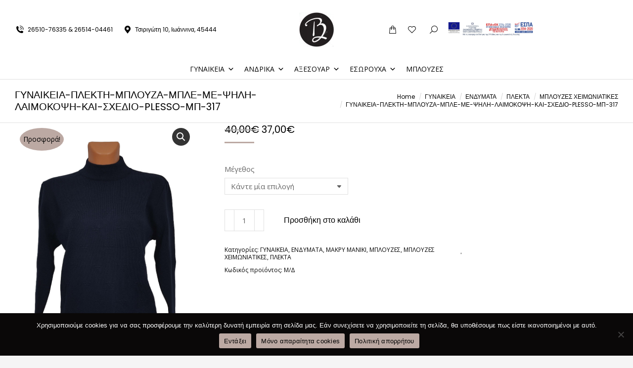

--- FILE ---
content_type: text/html; charset=UTF-8
request_url: https://babas-store.gr/product/%CE%B3%CF%85%CE%BD%CE%B1%CE%B9%CE%BA%CE%B5%CE%B9%CE%B1-%CF%80%CE%BB%CE%B5%CE%BA%CF%84%CE%B7-%CE%BC%CF%80%CE%BB%CE%BF%CF%85%CE%B6%CE%B1-%CE%BC%CF%80%CE%BB%CE%B5-%CE%BC%CE%B5-%CF%88%CE%B7%CE%BB%CE%B7/
body_size: 29838
content:
<!DOCTYPE html>
<!--[if !(IE 6) | !(IE 7) | !(IE 8)  ]><!-->
<html lang="el" class="no-js">
<!--<![endif]-->
<head>
	<meta charset="UTF-8" />
				<meta name="viewport" content="width=device-width, initial-scale=1, maximum-scale=1, user-scalable=0"/>
				<link rel="profile" href="https://gmpg.org/xfn/11" />
	<title>ΓΥΝΑΙΚΕΙΑ-ΠΛΕΚΤΗ-ΜΠΛΟΥΖΑ-ΜΠΛΕ-ΜΕ-ΨΗΛΗ-ΛΑΙΜΟΚΟΨΗ-ΚΑΙ-ΣΧΕΔΙΟ-PLESSO-ΜΠ-317 &#8211; Μπάμπας</title>
<meta name='robots' content='max-image-preview:large' />
	<style>img:is([sizes="auto" i], [sizes^="auto," i]) { contain-intrinsic-size: 3000px 1500px }</style>
	<link rel='dns-prefetch' href='//cdnjs.cloudflare.com' />
<link rel='dns-prefetch' href='//fonts.googleapis.com' />
<link rel="alternate" type="application/rss+xml" title="Ροή RSS &raquo; Μπάμπας" href="https://babas-store.gr/feed/" />
<link rel="alternate" type="application/rss+xml" title="Ροή Σχολίων &raquo; Μπάμπας" href="https://babas-store.gr/comments/feed/" />
<script>
window._wpemojiSettings = {"baseUrl":"https:\/\/s.w.org\/images\/core\/emoji\/16.0.1\/72x72\/","ext":".png","svgUrl":"https:\/\/s.w.org\/images\/core\/emoji\/16.0.1\/svg\/","svgExt":".svg","source":{"concatemoji":"https:\/\/babas-store.gr\/wp-includes\/js\/wp-emoji-release.min.js?ver=6.8.3"}};
/*! This file is auto-generated */
!function(s,n){var o,i,e;function c(e){try{var t={supportTests:e,timestamp:(new Date).valueOf()};sessionStorage.setItem(o,JSON.stringify(t))}catch(e){}}function p(e,t,n){e.clearRect(0,0,e.canvas.width,e.canvas.height),e.fillText(t,0,0);var t=new Uint32Array(e.getImageData(0,0,e.canvas.width,e.canvas.height).data),a=(e.clearRect(0,0,e.canvas.width,e.canvas.height),e.fillText(n,0,0),new Uint32Array(e.getImageData(0,0,e.canvas.width,e.canvas.height).data));return t.every(function(e,t){return e===a[t]})}function u(e,t){e.clearRect(0,0,e.canvas.width,e.canvas.height),e.fillText(t,0,0);for(var n=e.getImageData(16,16,1,1),a=0;a<n.data.length;a++)if(0!==n.data[a])return!1;return!0}function f(e,t,n,a){switch(t){case"flag":return n(e,"\ud83c\udff3\ufe0f\u200d\u26a7\ufe0f","\ud83c\udff3\ufe0f\u200b\u26a7\ufe0f")?!1:!n(e,"\ud83c\udde8\ud83c\uddf6","\ud83c\udde8\u200b\ud83c\uddf6")&&!n(e,"\ud83c\udff4\udb40\udc67\udb40\udc62\udb40\udc65\udb40\udc6e\udb40\udc67\udb40\udc7f","\ud83c\udff4\u200b\udb40\udc67\u200b\udb40\udc62\u200b\udb40\udc65\u200b\udb40\udc6e\u200b\udb40\udc67\u200b\udb40\udc7f");case"emoji":return!a(e,"\ud83e\udedf")}return!1}function g(e,t,n,a){var r="undefined"!=typeof WorkerGlobalScope&&self instanceof WorkerGlobalScope?new OffscreenCanvas(300,150):s.createElement("canvas"),o=r.getContext("2d",{willReadFrequently:!0}),i=(o.textBaseline="top",o.font="600 32px Arial",{});return e.forEach(function(e){i[e]=t(o,e,n,a)}),i}function t(e){var t=s.createElement("script");t.src=e,t.defer=!0,s.head.appendChild(t)}"undefined"!=typeof Promise&&(o="wpEmojiSettingsSupports",i=["flag","emoji"],n.supports={everything:!0,everythingExceptFlag:!0},e=new Promise(function(e){s.addEventListener("DOMContentLoaded",e,{once:!0})}),new Promise(function(t){var n=function(){try{var e=JSON.parse(sessionStorage.getItem(o));if("object"==typeof e&&"number"==typeof e.timestamp&&(new Date).valueOf()<e.timestamp+604800&&"object"==typeof e.supportTests)return e.supportTests}catch(e){}return null}();if(!n){if("undefined"!=typeof Worker&&"undefined"!=typeof OffscreenCanvas&&"undefined"!=typeof URL&&URL.createObjectURL&&"undefined"!=typeof Blob)try{var e="postMessage("+g.toString()+"("+[JSON.stringify(i),f.toString(),p.toString(),u.toString()].join(",")+"));",a=new Blob([e],{type:"text/javascript"}),r=new Worker(URL.createObjectURL(a),{name:"wpTestEmojiSupports"});return void(r.onmessage=function(e){c(n=e.data),r.terminate(),t(n)})}catch(e){}c(n=g(i,f,p,u))}t(n)}).then(function(e){for(var t in e)n.supports[t]=e[t],n.supports.everything=n.supports.everything&&n.supports[t],"flag"!==t&&(n.supports.everythingExceptFlag=n.supports.everythingExceptFlag&&n.supports[t]);n.supports.everythingExceptFlag=n.supports.everythingExceptFlag&&!n.supports.flag,n.DOMReady=!1,n.readyCallback=function(){n.DOMReady=!0}}).then(function(){return e}).then(function(){var e;n.supports.everything||(n.readyCallback(),(e=n.source||{}).concatemoji?t(e.concatemoji):e.wpemoji&&e.twemoji&&(t(e.twemoji),t(e.wpemoji)))}))}((window,document),window._wpemojiSettings);
</script>
<style id='wp-emoji-styles-inline-css'>

	img.wp-smiley, img.emoji {
		display: inline !important;
		border: none !important;
		box-shadow: none !important;
		height: 1em !important;
		width: 1em !important;
		margin: 0 0.07em !important;
		vertical-align: -0.1em !important;
		background: none !important;
		padding: 0 !important;
	}
</style>
<link rel='stylesheet' id='wp-block-library-css' href='https://babas-store.gr/wp-includes/css/dist/block-library/style.min.css?ver=6.8.3' media='all' />
<style id='wp-block-library-theme-inline-css'>
.wp-block-audio :where(figcaption){color:#555;font-size:13px;text-align:center}.is-dark-theme .wp-block-audio :where(figcaption){color:#ffffffa6}.wp-block-audio{margin:0 0 1em}.wp-block-code{border:1px solid #ccc;border-radius:4px;font-family:Menlo,Consolas,monaco,monospace;padding:.8em 1em}.wp-block-embed :where(figcaption){color:#555;font-size:13px;text-align:center}.is-dark-theme .wp-block-embed :where(figcaption){color:#ffffffa6}.wp-block-embed{margin:0 0 1em}.blocks-gallery-caption{color:#555;font-size:13px;text-align:center}.is-dark-theme .blocks-gallery-caption{color:#ffffffa6}:root :where(.wp-block-image figcaption){color:#555;font-size:13px;text-align:center}.is-dark-theme :root :where(.wp-block-image figcaption){color:#ffffffa6}.wp-block-image{margin:0 0 1em}.wp-block-pullquote{border-bottom:4px solid;border-top:4px solid;color:currentColor;margin-bottom:1.75em}.wp-block-pullquote cite,.wp-block-pullquote footer,.wp-block-pullquote__citation{color:currentColor;font-size:.8125em;font-style:normal;text-transform:uppercase}.wp-block-quote{border-left:.25em solid;margin:0 0 1.75em;padding-left:1em}.wp-block-quote cite,.wp-block-quote footer{color:currentColor;font-size:.8125em;font-style:normal;position:relative}.wp-block-quote:where(.has-text-align-right){border-left:none;border-right:.25em solid;padding-left:0;padding-right:1em}.wp-block-quote:where(.has-text-align-center){border:none;padding-left:0}.wp-block-quote.is-large,.wp-block-quote.is-style-large,.wp-block-quote:where(.is-style-plain){border:none}.wp-block-search .wp-block-search__label{font-weight:700}.wp-block-search__button{border:1px solid #ccc;padding:.375em .625em}:where(.wp-block-group.has-background){padding:1.25em 2.375em}.wp-block-separator.has-css-opacity{opacity:.4}.wp-block-separator{border:none;border-bottom:2px solid;margin-left:auto;margin-right:auto}.wp-block-separator.has-alpha-channel-opacity{opacity:1}.wp-block-separator:not(.is-style-wide):not(.is-style-dots){width:100px}.wp-block-separator.has-background:not(.is-style-dots){border-bottom:none;height:1px}.wp-block-separator.has-background:not(.is-style-wide):not(.is-style-dots){height:2px}.wp-block-table{margin:0 0 1em}.wp-block-table td,.wp-block-table th{word-break:normal}.wp-block-table :where(figcaption){color:#555;font-size:13px;text-align:center}.is-dark-theme .wp-block-table :where(figcaption){color:#ffffffa6}.wp-block-video :where(figcaption){color:#555;font-size:13px;text-align:center}.is-dark-theme .wp-block-video :where(figcaption){color:#ffffffa6}.wp-block-video{margin:0 0 1em}:root :where(.wp-block-template-part.has-background){margin-bottom:0;margin-top:0;padding:1.25em 2.375em}
</style>
<style id='classic-theme-styles-inline-css'>
/*! This file is auto-generated */
.wp-block-button__link{color:#fff;background-color:#32373c;border-radius:9999px;box-shadow:none;text-decoration:none;padding:calc(.667em + 2px) calc(1.333em + 2px);font-size:1.125em}.wp-block-file__button{background:#32373c;color:#fff;text-decoration:none}
</style>
<style id='global-styles-inline-css'>
:root{--wp--preset--aspect-ratio--square: 1;--wp--preset--aspect-ratio--4-3: 4/3;--wp--preset--aspect-ratio--3-4: 3/4;--wp--preset--aspect-ratio--3-2: 3/2;--wp--preset--aspect-ratio--2-3: 2/3;--wp--preset--aspect-ratio--16-9: 16/9;--wp--preset--aspect-ratio--9-16: 9/16;--wp--preset--color--black: #000000;--wp--preset--color--cyan-bluish-gray: #abb8c3;--wp--preset--color--white: #FFF;--wp--preset--color--pale-pink: #f78da7;--wp--preset--color--vivid-red: #cf2e2e;--wp--preset--color--luminous-vivid-orange: #ff6900;--wp--preset--color--luminous-vivid-amber: #fcb900;--wp--preset--color--light-green-cyan: #7bdcb5;--wp--preset--color--vivid-green-cyan: #00d084;--wp--preset--color--pale-cyan-blue: #8ed1fc;--wp--preset--color--vivid-cyan-blue: #0693e3;--wp--preset--color--vivid-purple: #9b51e0;--wp--preset--color--accent: #bca9a3;--wp--preset--color--dark-gray: #111;--wp--preset--color--light-gray: #767676;--wp--preset--gradient--vivid-cyan-blue-to-vivid-purple: linear-gradient(135deg,rgba(6,147,227,1) 0%,rgb(155,81,224) 100%);--wp--preset--gradient--light-green-cyan-to-vivid-green-cyan: linear-gradient(135deg,rgb(122,220,180) 0%,rgb(0,208,130) 100%);--wp--preset--gradient--luminous-vivid-amber-to-luminous-vivid-orange: linear-gradient(135deg,rgba(252,185,0,1) 0%,rgba(255,105,0,1) 100%);--wp--preset--gradient--luminous-vivid-orange-to-vivid-red: linear-gradient(135deg,rgba(255,105,0,1) 0%,rgb(207,46,46) 100%);--wp--preset--gradient--very-light-gray-to-cyan-bluish-gray: linear-gradient(135deg,rgb(238,238,238) 0%,rgb(169,184,195) 100%);--wp--preset--gradient--cool-to-warm-spectrum: linear-gradient(135deg,rgb(74,234,220) 0%,rgb(151,120,209) 20%,rgb(207,42,186) 40%,rgb(238,44,130) 60%,rgb(251,105,98) 80%,rgb(254,248,76) 100%);--wp--preset--gradient--blush-light-purple: linear-gradient(135deg,rgb(255,206,236) 0%,rgb(152,150,240) 100%);--wp--preset--gradient--blush-bordeaux: linear-gradient(135deg,rgb(254,205,165) 0%,rgb(254,45,45) 50%,rgb(107,0,62) 100%);--wp--preset--gradient--luminous-dusk: linear-gradient(135deg,rgb(255,203,112) 0%,rgb(199,81,192) 50%,rgb(65,88,208) 100%);--wp--preset--gradient--pale-ocean: linear-gradient(135deg,rgb(255,245,203) 0%,rgb(182,227,212) 50%,rgb(51,167,181) 100%);--wp--preset--gradient--electric-grass: linear-gradient(135deg,rgb(202,248,128) 0%,rgb(113,206,126) 100%);--wp--preset--gradient--midnight: linear-gradient(135deg,rgb(2,3,129) 0%,rgb(40,116,252) 100%);--wp--preset--font-size--small: 13px;--wp--preset--font-size--medium: 20px;--wp--preset--font-size--large: 36px;--wp--preset--font-size--x-large: 42px;--wp--preset--spacing--20: 0.44rem;--wp--preset--spacing--30: 0.67rem;--wp--preset--spacing--40: 1rem;--wp--preset--spacing--50: 1.5rem;--wp--preset--spacing--60: 2.25rem;--wp--preset--spacing--70: 3.38rem;--wp--preset--spacing--80: 5.06rem;--wp--preset--shadow--natural: 6px 6px 9px rgba(0, 0, 0, 0.2);--wp--preset--shadow--deep: 12px 12px 50px rgba(0, 0, 0, 0.4);--wp--preset--shadow--sharp: 6px 6px 0px rgba(0, 0, 0, 0.2);--wp--preset--shadow--outlined: 6px 6px 0px -3px rgba(255, 255, 255, 1), 6px 6px rgba(0, 0, 0, 1);--wp--preset--shadow--crisp: 6px 6px 0px rgba(0, 0, 0, 1);}:where(.is-layout-flex){gap: 0.5em;}:where(.is-layout-grid){gap: 0.5em;}body .is-layout-flex{display: flex;}.is-layout-flex{flex-wrap: wrap;align-items: center;}.is-layout-flex > :is(*, div){margin: 0;}body .is-layout-grid{display: grid;}.is-layout-grid > :is(*, div){margin: 0;}:where(.wp-block-columns.is-layout-flex){gap: 2em;}:where(.wp-block-columns.is-layout-grid){gap: 2em;}:where(.wp-block-post-template.is-layout-flex){gap: 1.25em;}:where(.wp-block-post-template.is-layout-grid){gap: 1.25em;}.has-black-color{color: var(--wp--preset--color--black) !important;}.has-cyan-bluish-gray-color{color: var(--wp--preset--color--cyan-bluish-gray) !important;}.has-white-color{color: var(--wp--preset--color--white) !important;}.has-pale-pink-color{color: var(--wp--preset--color--pale-pink) !important;}.has-vivid-red-color{color: var(--wp--preset--color--vivid-red) !important;}.has-luminous-vivid-orange-color{color: var(--wp--preset--color--luminous-vivid-orange) !important;}.has-luminous-vivid-amber-color{color: var(--wp--preset--color--luminous-vivid-amber) !important;}.has-light-green-cyan-color{color: var(--wp--preset--color--light-green-cyan) !important;}.has-vivid-green-cyan-color{color: var(--wp--preset--color--vivid-green-cyan) !important;}.has-pale-cyan-blue-color{color: var(--wp--preset--color--pale-cyan-blue) !important;}.has-vivid-cyan-blue-color{color: var(--wp--preset--color--vivid-cyan-blue) !important;}.has-vivid-purple-color{color: var(--wp--preset--color--vivid-purple) !important;}.has-black-background-color{background-color: var(--wp--preset--color--black) !important;}.has-cyan-bluish-gray-background-color{background-color: var(--wp--preset--color--cyan-bluish-gray) !important;}.has-white-background-color{background-color: var(--wp--preset--color--white) !important;}.has-pale-pink-background-color{background-color: var(--wp--preset--color--pale-pink) !important;}.has-vivid-red-background-color{background-color: var(--wp--preset--color--vivid-red) !important;}.has-luminous-vivid-orange-background-color{background-color: var(--wp--preset--color--luminous-vivid-orange) !important;}.has-luminous-vivid-amber-background-color{background-color: var(--wp--preset--color--luminous-vivid-amber) !important;}.has-light-green-cyan-background-color{background-color: var(--wp--preset--color--light-green-cyan) !important;}.has-vivid-green-cyan-background-color{background-color: var(--wp--preset--color--vivid-green-cyan) !important;}.has-pale-cyan-blue-background-color{background-color: var(--wp--preset--color--pale-cyan-blue) !important;}.has-vivid-cyan-blue-background-color{background-color: var(--wp--preset--color--vivid-cyan-blue) !important;}.has-vivid-purple-background-color{background-color: var(--wp--preset--color--vivid-purple) !important;}.has-black-border-color{border-color: var(--wp--preset--color--black) !important;}.has-cyan-bluish-gray-border-color{border-color: var(--wp--preset--color--cyan-bluish-gray) !important;}.has-white-border-color{border-color: var(--wp--preset--color--white) !important;}.has-pale-pink-border-color{border-color: var(--wp--preset--color--pale-pink) !important;}.has-vivid-red-border-color{border-color: var(--wp--preset--color--vivid-red) !important;}.has-luminous-vivid-orange-border-color{border-color: var(--wp--preset--color--luminous-vivid-orange) !important;}.has-luminous-vivid-amber-border-color{border-color: var(--wp--preset--color--luminous-vivid-amber) !important;}.has-light-green-cyan-border-color{border-color: var(--wp--preset--color--light-green-cyan) !important;}.has-vivid-green-cyan-border-color{border-color: var(--wp--preset--color--vivid-green-cyan) !important;}.has-pale-cyan-blue-border-color{border-color: var(--wp--preset--color--pale-cyan-blue) !important;}.has-vivid-cyan-blue-border-color{border-color: var(--wp--preset--color--vivid-cyan-blue) !important;}.has-vivid-purple-border-color{border-color: var(--wp--preset--color--vivid-purple) !important;}.has-vivid-cyan-blue-to-vivid-purple-gradient-background{background: var(--wp--preset--gradient--vivid-cyan-blue-to-vivid-purple) !important;}.has-light-green-cyan-to-vivid-green-cyan-gradient-background{background: var(--wp--preset--gradient--light-green-cyan-to-vivid-green-cyan) !important;}.has-luminous-vivid-amber-to-luminous-vivid-orange-gradient-background{background: var(--wp--preset--gradient--luminous-vivid-amber-to-luminous-vivid-orange) !important;}.has-luminous-vivid-orange-to-vivid-red-gradient-background{background: var(--wp--preset--gradient--luminous-vivid-orange-to-vivid-red) !important;}.has-very-light-gray-to-cyan-bluish-gray-gradient-background{background: var(--wp--preset--gradient--very-light-gray-to-cyan-bluish-gray) !important;}.has-cool-to-warm-spectrum-gradient-background{background: var(--wp--preset--gradient--cool-to-warm-spectrum) !important;}.has-blush-light-purple-gradient-background{background: var(--wp--preset--gradient--blush-light-purple) !important;}.has-blush-bordeaux-gradient-background{background: var(--wp--preset--gradient--blush-bordeaux) !important;}.has-luminous-dusk-gradient-background{background: var(--wp--preset--gradient--luminous-dusk) !important;}.has-pale-ocean-gradient-background{background: var(--wp--preset--gradient--pale-ocean) !important;}.has-electric-grass-gradient-background{background: var(--wp--preset--gradient--electric-grass) !important;}.has-midnight-gradient-background{background: var(--wp--preset--gradient--midnight) !important;}.has-small-font-size{font-size: var(--wp--preset--font-size--small) !important;}.has-medium-font-size{font-size: var(--wp--preset--font-size--medium) !important;}.has-large-font-size{font-size: var(--wp--preset--font-size--large) !important;}.has-x-large-font-size{font-size: var(--wp--preset--font-size--x-large) !important;}
:where(.wp-block-post-template.is-layout-flex){gap: 1.25em;}:where(.wp-block-post-template.is-layout-grid){gap: 1.25em;}
:where(.wp-block-columns.is-layout-flex){gap: 2em;}:where(.wp-block-columns.is-layout-grid){gap: 2em;}
:root :where(.wp-block-pullquote){font-size: 1.5em;line-height: 1.6;}
</style>
<link rel='stylesheet' id='buttonizer_frontend_style-css' href='https://babas-store.gr/wp-content/plugins/buttonizer-multifunctional-button/assets/legacy/frontend.css?v=2bf00396b0c1ac7592c6916e5b67b30d&#038;ver=6.8.3' media='all' />
<link rel='stylesheet' id='buttonizer-icon-library-css' href='https://cdnjs.cloudflare.com/ajax/libs/font-awesome/5.15.4/css/all.min.css?ver=6.8.3' media='all' integrity='sha512-1ycn6IcaQQ40/MKBW2W4Rhis/DbILU74C1vSrLJxCq57o941Ym01SwNsOMqvEBFlcgUa6xLiPY/NS5R+E6ztJQ==' crossorigin='anonymous' />
<link rel='stylesheet' id='contact-form-7-css' href='https://babas-store.gr/wp-content/plugins/contact-form-7/includes/css/styles.css?ver=6.1.3' media='all' />
<link rel='stylesheet' id='cookie-notice-front-css' href='https://babas-store.gr/wp-content/plugins/cookie-notice/css/front.min.css?ver=2.5.8' media='all' />
<link rel='stylesheet' id='photoswipe-css' href='https://babas-store.gr/wp-content/plugins/woocommerce/assets/css/photoswipe/photoswipe.min.css?ver=10.3.7' media='all' />
<link rel='stylesheet' id='photoswipe-default-skin-css' href='https://babas-store.gr/wp-content/plugins/woocommerce/assets/css/photoswipe/default-skin/default-skin.min.css?ver=10.3.7' media='all' />
<style id='woocommerce-inline-inline-css'>
.woocommerce form .form-row .required { visibility: visible; }
</style>
<link rel='stylesheet' id='megamenu-css' href='https://babas-store.gr/wp-content/uploads/maxmegamenu/style.css?ver=2cd1db' media='all' />
<link rel='stylesheet' id='dashicons-css' href='https://babas-store.gr/wp-includes/css/dashicons.min.css?ver=6.8.3' media='all' />
<link rel='stylesheet' id='brands-styles-css' href='https://babas-store.gr/wp-content/plugins/woocommerce/assets/css/brands.css?ver=10.3.7' media='all' />
<link rel='stylesheet' id='the7-font-css' href='https://babas-store.gr/wp-content/themes/dt-the7/fonts/icomoon-the7-font/icomoon-the7-font.min.css?ver=12.10.0.1' media='all' />
<link rel='stylesheet' id='the7-awesome-fonts-css' href='https://babas-store.gr/wp-content/themes/dt-the7/fonts/FontAwesome/css/all.min.css?ver=12.10.0.1' media='all' />
<link rel='stylesheet' id='flexible-shipping-free-shipping-css' href='https://babas-store.gr/wp-content/plugins/flexible-shipping/assets/dist/css/free-shipping.css?ver=6.4.1.2' media='all' />
<link rel='stylesheet' id='dt-web-fonts-css' href='https://fonts.googleapis.com/css?family=Poppins:400,500,600,700%7CRoboto:400,600,700%7COpen+Sans:400,600,700' media='all' />
<link rel='stylesheet' id='dt-main-css' href='https://babas-store.gr/wp-content/themes/dt-the7/css/main.min.css?ver=12.10.0.1' media='all' />
<style id='dt-main-inline-css'>
body #load {
  display: block;
  height: 100%;
  overflow: hidden;
  position: fixed;
  width: 100%;
  z-index: 9901;
  opacity: 1;
  visibility: visible;
  transition: all .35s ease-out;
}
.load-wrap {
  width: 100%;
  height: 100%;
  background-position: center center;
  background-repeat: no-repeat;
  text-align: center;
  display: -ms-flexbox;
  display: -ms-flex;
  display: flex;
  -ms-align-items: center;
  -ms-flex-align: center;
  align-items: center;
  -ms-flex-flow: column wrap;
  flex-flow: column wrap;
  -ms-flex-pack: center;
  -ms-justify-content: center;
  justify-content: center;
}
.load-wrap > svg {
  position: absolute;
  top: 50%;
  left: 50%;
  transform: translate(-50%,-50%);
}
#load {
  background: var(--the7-elementor-beautiful-loading-bg,#ffffff);
  --the7-beautiful-spinner-color2: var(--the7-beautiful-spinner-color,#bca9a3);
}

</style>
<link rel='stylesheet' id='the7-custom-scrollbar-css' href='https://babas-store.gr/wp-content/themes/dt-the7/lib/custom-scrollbar/custom-scrollbar.min.css?ver=12.10.0.1' media='all' />
<link rel='stylesheet' id='the7-core-css' href='https://babas-store.gr/wp-content/plugins/dt-the7-core/assets/css/post-type.min.css?ver=2.7.12' media='all' />
<link rel='stylesheet' id='the7-css-vars-css' href='https://babas-store.gr/wp-content/uploads/the7-css/css-vars.css?ver=426b6156ba09' media='all' />
<link rel='stylesheet' id='dt-custom-css' href='https://babas-store.gr/wp-content/uploads/the7-css/custom.css?ver=426b6156ba09' media='all' />
<link rel='stylesheet' id='wc-dt-custom-css' href='https://babas-store.gr/wp-content/uploads/the7-css/compatibility/wc-dt-custom.css?ver=426b6156ba09' media='all' />
<link rel='stylesheet' id='dt-media-css' href='https://babas-store.gr/wp-content/uploads/the7-css/media.css?ver=426b6156ba09' media='all' />
<link rel='stylesheet' id='the7-mega-menu-css' href='https://babas-store.gr/wp-content/uploads/the7-css/mega-menu.css?ver=426b6156ba09' media='all' />
<link rel='stylesheet' id='the7-elements-albums-portfolio-css' href='https://babas-store.gr/wp-content/uploads/the7-css/the7-elements-albums-portfolio.css?ver=426b6156ba09' media='all' />
<link rel='stylesheet' id='the7-elements-css' href='https://babas-store.gr/wp-content/uploads/the7-css/post-type-dynamic.css?ver=426b6156ba09' media='all' />
<link rel='stylesheet' id='style-css' href='https://babas-store.gr/wp-content/themes/dt-the7-child/style.css?ver=12.10.0.1' media='all' />
<link rel='stylesheet' id='the7-elementor-global-css' href='https://babas-store.gr/wp-content/themes/dt-the7/css/compatibility/elementor/elementor-global.min.css?ver=12.10.0.1' media='all' />
<script src="https://babas-store.gr/wp-includes/js/jquery/jquery.min.js?ver=3.7.1" id="jquery-core-js"></script>
<script src="https://babas-store.gr/wp-includes/js/jquery/jquery-migrate.min.js?ver=3.4.1" id="jquery-migrate-js"></script>
<script id="jquery-js-after">
if (typeof (window.wpfReadyList) == "undefined") {
			var v = jQuery.fn.jquery;
			if (v && parseInt(v) >= 3 && window.self === window.top) {
				var readyList=[];
				window.originalReadyMethod = jQuery.fn.ready;
				jQuery.fn.ready = function(){
					if(arguments.length && arguments.length > 0 && typeof arguments[0] === "function") {
						readyList.push({"c": this, "a": arguments});
					}
					return window.originalReadyMethod.apply( this, arguments );
				};
				window.wpfReadyList = readyList;
			}}
</script>
<script id="cookie-notice-front-js-before">
var cnArgs = {"ajaxUrl":"https:\/\/babas-store.gr\/wp-admin\/admin-ajax.php","nonce":"0ba9c7c8fe","hideEffect":"fade","position":"bottom","onScroll":false,"onScrollOffset":100,"onClick":false,"cookieName":"cookie_notice_accepted","cookieTime":2592000,"cookieTimeRejected":2592000,"globalCookie":false,"redirection":false,"cache":false,"revokeCookies":false,"revokeCookiesOpt":"automatic"};
</script>
<script src="https://babas-store.gr/wp-content/plugins/cookie-notice/js/front.min.js?ver=2.5.8" id="cookie-notice-front-js"></script>
<script src="https://babas-store.gr/wp-content/plugins/woocommerce/assets/js/jquery-blockui/jquery.blockUI.min.js?ver=2.7.0-wc.10.3.7" id="wc-jquery-blockui-js" defer data-wp-strategy="defer"></script>
<script id="wc-add-to-cart-js-extra">
var wc_add_to_cart_params = {"ajax_url":"\/wp-admin\/admin-ajax.php","wc_ajax_url":"\/?wc-ajax=%%endpoint%%","i18n_view_cart":"View cart","cart_url":"https:\/\/babas-store.gr\/shop-3\/cart\/","is_cart":"","cart_redirect_after_add":"no"};
</script>
<script src="https://babas-store.gr/wp-content/plugins/woocommerce/assets/js/frontend/add-to-cart.min.js?ver=10.3.7" id="wc-add-to-cart-js" defer data-wp-strategy="defer"></script>
<script src="https://babas-store.gr/wp-content/plugins/woocommerce/assets/js/zoom/jquery.zoom.min.js?ver=1.7.21-wc.10.3.7" id="wc-zoom-js" defer data-wp-strategy="defer"></script>
<script src="https://babas-store.gr/wp-content/plugins/woocommerce/assets/js/flexslider/jquery.flexslider.min.js?ver=2.7.2-wc.10.3.7" id="wc-flexslider-js" defer data-wp-strategy="defer"></script>
<script src="https://babas-store.gr/wp-content/plugins/woocommerce/assets/js/photoswipe/photoswipe.min.js?ver=4.1.1-wc.10.3.7" id="wc-photoswipe-js" defer data-wp-strategy="defer"></script>
<script src="https://babas-store.gr/wp-content/plugins/woocommerce/assets/js/photoswipe/photoswipe-ui-default.min.js?ver=4.1.1-wc.10.3.7" id="wc-photoswipe-ui-default-js" defer data-wp-strategy="defer"></script>
<script id="wc-single-product-js-extra">
var wc_single_product_params = {"i18n_required_rating_text":"\u03a0\u03b1\u03c1\u03b1\u03ba\u03b1\u03bb\u03bf\u03cd\u03bc\u03b5, \u03b5\u03c0\u03b9\u03bb\u03ad\u03be\u03c4\u03b5 \u03bc\u03af\u03b1 \u03b2\u03b1\u03b8\u03bc\u03bf\u03bb\u03bf\u03b3\u03af\u03b1","i18n_rating_options":["1 \u03b1\u03c0\u03cc 5 \u03b1\u03c3\u03c4\u03ad\u03c1\u03b9\u03b1","2 \u03b1\u03c0\u03cc 5 \u03b1\u03c3\u03c4\u03ad\u03c1\u03b9\u03b1","3 \u03b1\u03c0\u03cc 5 \u03b1\u03c3\u03c4\u03ad\u03c1\u03b9\u03b1","4 \u03b1\u03c0\u03cc 5 \u03b1\u03c3\u03c4\u03ad\u03c1\u03b9\u03b1","5 \u03b1\u03c0\u03cc 5 \u03b1\u03c3\u03c4\u03ad\u03c1\u03b9\u03b1"],"i18n_product_gallery_trigger_text":"View full-screen image gallery","review_rating_required":"yes","flexslider":{"rtl":false,"animation":"slide","smoothHeight":true,"directionNav":false,"controlNav":"thumbnails","slideshow":false,"animationSpeed":500,"animationLoop":false,"allowOneSlide":false},"zoom_enabled":"1","zoom_options":[],"photoswipe_enabled":"1","photoswipe_options":{"shareEl":false,"closeOnScroll":false,"history":false,"hideAnimationDuration":0,"showAnimationDuration":0},"flexslider_enabled":"1"};
</script>
<script src="https://babas-store.gr/wp-content/plugins/woocommerce/assets/js/frontend/single-product.min.js?ver=10.3.7" id="wc-single-product-js" defer data-wp-strategy="defer"></script>
<script src="https://babas-store.gr/wp-content/plugins/woocommerce/assets/js/js-cookie/js.cookie.min.js?ver=2.1.4-wc.10.3.7" id="wc-js-cookie-js" defer data-wp-strategy="defer"></script>
<script id="woocommerce-js-extra">
var woocommerce_params = {"ajax_url":"\/wp-admin\/admin-ajax.php","wc_ajax_url":"\/?wc-ajax=%%endpoint%%","i18n_password_show":"\u0395\u03bc\u03c6\u03ac\u03bd\u03b9\u03c3\u03b7 \u03c3\u03c5\u03bd\u03b8\u03b7\u03bc\u03b1\u03c4\u03b9\u03ba\u03bf\u03cd","i18n_password_hide":"\u0391\u03c0\u03cc\u03ba\u03c1\u03c5\u03c8\u03b7 \u03c3\u03c5\u03bd\u03b8\u03b7\u03bc\u03b1\u03c4\u03b9\u03ba\u03bf\u03cd"};
</script>
<script src="https://babas-store.gr/wp-content/plugins/woocommerce/assets/js/frontend/woocommerce.min.js?ver=10.3.7" id="woocommerce-js" defer data-wp-strategy="defer"></script>
<script id="dt-above-fold-js-extra">
var dtLocal = {"themeUrl":"https:\/\/babas-store.gr\/wp-content\/themes\/dt-the7","passText":"To view this protected post, enter the password below:","moreButtonText":{"loading":"Loading...","loadMore":"Load more"},"postID":"19289","ajaxurl":"https:\/\/babas-store.gr\/wp-admin\/admin-ajax.php","REST":{"baseUrl":"https:\/\/babas-store.gr\/wp-json\/the7\/v1","endpoints":{"sendMail":"\/send-mail"}},"contactMessages":{"required":"One or more fields have an error. Please check and try again.","terms":"Please accept the privacy policy.","fillTheCaptchaError":"Please, fill the captcha."},"captchaSiteKey":"","ajaxNonce":"7fdccaed49","pageData":"","themeSettings":{"smoothScroll":"off","lazyLoading":false,"desktopHeader":{"height":160},"ToggleCaptionEnabled":"disabled","ToggleCaption":"Navigation","floatingHeader":{"showAfter":94,"showMenu":true,"height":120,"logo":{"showLogo":true,"html":"<img class=\" preload-me\" src=\"https:\/\/babas-store.gr\/wp-content\/uploads\/2021\/01\/logo-e1611310555477.jpeg\" srcset=\"https:\/\/babas-store.gr\/wp-content\/uploads\/2021\/01\/logo-e1611310555477.jpeg 70w, https:\/\/babas-store.gr\/wp-content\/uploads\/2021\/01\/logo-e1611310555477.jpeg 70w\" width=\"70\" height=\"70\"   sizes=\"70px\" alt=\"\u039c\u03c0\u03ac\u03bc\u03c0\u03b1\u03c2\" \/>","url":"https:\/\/babas-store.gr\/"}},"topLine":{"floatingTopLine":{"logo":{"showLogo":false,"html":""}}},"mobileHeader":{"firstSwitchPoint":860,"secondSwitchPoint":778,"firstSwitchPointHeight":60,"secondSwitchPointHeight":60,"mobileToggleCaptionEnabled":"right","mobileToggleCaption":"\u039c\u03b5\u03bd\u03bf\u03c5"},"stickyMobileHeaderFirstSwitch":{"logo":{"html":"<img class=\" preload-me\" src=\"https:\/\/babas-store.gr\/wp-content\/uploads\/2021\/01\/logo-e1611310555477.jpeg\" srcset=\"https:\/\/babas-store.gr\/wp-content\/uploads\/2021\/01\/logo-e1611310555477.jpeg 70w, https:\/\/babas-store.gr\/wp-content\/uploads\/2021\/01\/logo-e1611310555477.jpeg 70w\" width=\"70\" height=\"70\"   sizes=\"70px\" alt=\"\u039c\u03c0\u03ac\u03bc\u03c0\u03b1\u03c2\" \/>"}},"stickyMobileHeaderSecondSwitch":{"logo":{"html":"<img class=\" preload-me\" src=\"https:\/\/babas-store.gr\/wp-content\/uploads\/2021\/01\/logo-e1611310555477.jpeg\" srcset=\"https:\/\/babas-store.gr\/wp-content\/uploads\/2021\/01\/logo-e1611310555477.jpeg 70w, https:\/\/babas-store.gr\/wp-content\/uploads\/2021\/01\/logo-e1611310555477.jpeg 70w\" width=\"70\" height=\"70\"   sizes=\"70px\" alt=\"\u039c\u03c0\u03ac\u03bc\u03c0\u03b1\u03c2\" \/>"}},"sidebar":{"switchPoint":1025},"boxedWidth":"1280px"},"wcCartFragmentHash":"05a027eb5e741066d343fdac4dbd9485","elementor":{"settings":{"container_width":1140}}};
var dtShare = {"shareButtonText":{"facebook":"Share on Facebook","twitter":"Share on X","pinterest":"Pin it","linkedin":"Share on Linkedin","whatsapp":"Share on Whatsapp"},"overlayOpacity":"90"};
</script>
<script src="https://babas-store.gr/wp-content/themes/dt-the7/js/above-the-fold.min.js?ver=12.10.0.1" id="dt-above-fold-js"></script>
<script src="https://babas-store.gr/wp-content/themes/dt-the7/js/compatibility/woocommerce/woocommerce.min.js?ver=12.10.0.1" id="dt-woocommerce-js"></script>
<link rel="https://api.w.org/" href="https://babas-store.gr/wp-json/" /><link rel="alternate" title="JSON" type="application/json" href="https://babas-store.gr/wp-json/wp/v2/product/19289" /><link rel="EditURI" type="application/rsd+xml" title="RSD" href="https://babas-store.gr/xmlrpc.php?rsd" />
<meta name="generator" content="WordPress 6.8.3" />
<meta name="generator" content="WooCommerce 10.3.7" />
<link rel="canonical" href="https://babas-store.gr/product/%ce%b3%cf%85%ce%bd%ce%b1%ce%b9%ce%ba%ce%b5%ce%b9%ce%b1-%cf%80%ce%bb%ce%b5%ce%ba%cf%84%ce%b7-%ce%bc%cf%80%ce%bb%ce%bf%cf%85%ce%b6%ce%b1-%ce%bc%cf%80%ce%bb%ce%b5-%ce%bc%ce%b5-%cf%88%ce%b7%ce%bb%ce%b7/" />
<link rel='shortlink' href='https://babas-store.gr/?p=19289' />
<link rel="alternate" title="oEmbed (JSON)" type="application/json+oembed" href="https://babas-store.gr/wp-json/oembed/1.0/embed?url=https%3A%2F%2Fbabas-store.gr%2Fproduct%2F%25ce%25b3%25cf%2585%25ce%25bd%25ce%25b1%25ce%25b9%25ce%25ba%25ce%25b5%25ce%25b9%25ce%25b1-%25cf%2580%25ce%25bb%25ce%25b5%25ce%25ba%25cf%2584%25ce%25b7-%25ce%25bc%25cf%2580%25ce%25bb%25ce%25bf%25cf%2585%25ce%25b6%25ce%25b1-%25ce%25bc%25cf%2580%25ce%25bb%25ce%25b5-%25ce%25bc%25ce%25b5-%25cf%2588%25ce%25b7%25ce%25bb%25ce%25b7%2F" />
<link rel="alternate" title="oEmbed (XML)" type="text/xml+oembed" href="https://babas-store.gr/wp-json/oembed/1.0/embed?url=https%3A%2F%2Fbabas-store.gr%2Fproduct%2F%25ce%25b3%25cf%2585%25ce%25bd%25ce%25b1%25ce%25b9%25ce%25ba%25ce%25b5%25ce%25b9%25ce%25b1-%25cf%2580%25ce%25bb%25ce%25b5%25ce%25ba%25cf%2584%25ce%25b7-%25ce%25bc%25cf%2580%25ce%25bb%25ce%25bf%25cf%2585%25ce%25b6%25ce%25b1-%25ce%25bc%25cf%2580%25ce%25bb%25ce%25b5-%25ce%25bc%25ce%25b5-%25cf%2588%25ce%25b7%25ce%25bb%25ce%25b7%2F&#038;format=xml" />
<meta property="og:site_name" content="Μπάμπας" />
<meta property="og:title" content="ΓΥΝΑΙΚΕΙΑ-ΠΛΕΚΤΗ-ΜΠΛΟΥΖΑ-ΜΠΛΕ-ΜΕ-ΨΗΛΗ-ΛΑΙΜΟΚΟΨΗ-ΚΑΙ-ΣΧΕΔΙΟ-PLESSO-ΜΠ-317" />
<meta property="og:image" content="https://babas-store.gr/wp-content/uploads/2022/11/ΓΥΝΑΙΚΕΙΑ-ΠΛΕΚΤΗ-ΜΠΛΟΥΖΑ-ΜΠΛΕ-ΜΕ-ΨΗΛΗ-ΛΑΙΜΟΚΟΨΗ-ΚΑΙ-ΣΧΕΔΙΟ-PLESSO-ΜΠ-317.jpg" />
<meta property="og:url" content="https://babas-store.gr/product/%ce%b3%cf%85%ce%bd%ce%b1%ce%b9%ce%ba%ce%b5%ce%b9%ce%b1-%cf%80%ce%bb%ce%b5%ce%ba%cf%84%ce%b7-%ce%bc%cf%80%ce%bb%ce%bf%cf%85%ce%b6%ce%b1-%ce%bc%cf%80%ce%bb%ce%b5-%ce%bc%ce%b5-%cf%88%ce%b7%ce%bb%ce%b7/" />
<meta property="og:type" content="article" />
	<noscript><style>.woocommerce-product-gallery{ opacity: 1 !important; }</style></noscript>
	<meta name="generator" content="Elementor 3.32.5; settings: css_print_method-external, google_font-enabled, font_display-auto">
			<style>
				.e-con.e-parent:nth-of-type(n+4):not(.e-lazyloaded):not(.e-no-lazyload),
				.e-con.e-parent:nth-of-type(n+4):not(.e-lazyloaded):not(.e-no-lazyload) * {
					background-image: none !important;
				}
				@media screen and (max-height: 1024px) {
					.e-con.e-parent:nth-of-type(n+3):not(.e-lazyloaded):not(.e-no-lazyload),
					.e-con.e-parent:nth-of-type(n+3):not(.e-lazyloaded):not(.e-no-lazyload) * {
						background-image: none !important;
					}
				}
				@media screen and (max-height: 640px) {
					.e-con.e-parent:nth-of-type(n+2):not(.e-lazyloaded):not(.e-no-lazyload),
					.e-con.e-parent:nth-of-type(n+2):not(.e-lazyloaded):not(.e-no-lazyload) * {
						background-image: none !important;
					}
				}
			</style>
			<script type="text/javascript" id="the7-loader-script">
document.addEventListener("DOMContentLoaded", function(event) {
	var load = document.getElementById("load");
	if(!load.classList.contains('loader-removed')){
		var removeLoading = setTimeout(function() {
			load.className += " loader-removed";
		}, 300);
	}
});
</script>
		<link rel="icon" href="https://babas-store.gr/wp-content/uploads/2021/01/logo-e1611310555477.jpeg" type="image/jpeg" sizes="16x16"/><link rel="icon" href="https://babas-store.gr/wp-content/uploads/2021/01/logo-e1611310555477.jpeg" type="image/jpeg" sizes="32x32"/>		<style id="wp-custom-css">
			/*Wishlist and search icons to be placed on header aside with cart*/
.mobile-navigation{
	right: 35% !important;
  position: absolute !important;
}

.mini-search.in-top-bar-right.in-top-bar.popup-search.custom-icon.hide-on-desktop.hide-on-first-switch.show-on-second-switch.display-none.first{
	position: relative !important;
	top: 180% !important;
	left: 40% !important;
}

.mini-contacts.multipurpose_1.in-top-bar-right.in-top-bar.hide-on-desktop.hide-on-first-switch.show-on-second-switch.display-none.last{
	position: relative !important;
	top: 180% !important;
	left: 19% !important;
}
		</style>
		<style type="text/css">/** Mega Menu CSS: fs **/</style>
<style id='the7-custom-inline-css' type='text/css'>
#page .woocommerce-error + .woocommerce-message {
	-webkit-animation-delay: 9s, 18s;
    animation-delay: 9s, 18s;
}
.tinv-wishlist .product-remove button {
	padding-left: 0;
}

/*.show-on-second-switch{
	width: 4% !important
}*/
.multipurpose_4{
	width: 60%
}

/*to pass the check*/
.elementor-slide-description, .onsale, .woocommerce-Price-amount bdi, #menu-1-6784efd li a, .cn-button, .woocommerce-Price-currencySymbol{
	color: black !important
}

#mega-menu-wrap-primary #mega-menu-primary > li.mega-menu-item.mega-current-menu-item > a.mega-menu-link, .breadcrumbs, .woocommerce-result-count, #mega-menu-item-17480 > a, #mega-menu-item-17492 > a, #mega-menu-item-17507 > a, #mega-menu-item-17499 > a, .page-numbers, .breadcrumbs > li > a > span, .checkout-counter, .woocommerce-order-overview__payment-method, .woocommerce-order-overview__date, .woocommerce-order-overview__total, .woocommerce-order-overview__order, .woocommerce-order-overview__email, .post-navigation__next--title, .post-navigation__prev--title, .post-navigation__arrow-prev, .post-navigation__arrow-next, .product_meta .posted_in, .product_meta .posted_in a, .sku_wrapper, .reset_variations, .woocommerce-product-attributes-item__value p a{
	color: black !important
}
</style>
				<style type="text/css" id="c4wp-checkout-css">
					.woocommerce-checkout .c4wp_captcha_field {
						margin-bottom: 10px;
						margin-top: 15px;
						position: relative;
						display: inline-block;
					}
				</style>
							<style type="text/css" id="c4wp-v3-lp-form-css">
				.login #login, .login #lostpasswordform {
					min-width: 350px !important;
				}
				.wpforms-field-c4wp iframe {
					width: 100% !important;
				}
			</style>
			</head>
<body id="the7-body" class="wp-singular product-template-default single single-product postid-19289 wp-embed-responsive wp-theme-dt-the7 wp-child-theme-dt-the7-child theme-dt-the7 cookies-not-set the7-core-ver-2.7.12 woocommerce woocommerce-page woocommerce-no-js mega-menu-primary mega-menu-mobile no-comments dt-responsive-on ouside-mobile-menu-close-icon ouside-menu-close-icon mobile-hamburger-close-bg-enable mobile-hamburger-close-bg-hover-enable  fade-small-mobile-menu-close-icon fade-medium-menu-close-icon srcset-enabled btn-flat custom-btn-color btn-bg-off custom-btn-hover-color phantom-sticky phantom-line-decoration phantom-main-logo-on sticky-mobile-header top-header first-switch-logo-left first-switch-menu-right second-switch-logo-left second-switch-menu-right right-mobile-menu layzr-loading-on popup-message-style the7-ver-12.10.0.1 dt-fa-compatibility hide-product-title elementor-default elementor-kit-6490">
<!-- The7 12.10.0.1 -->
<div id="load" class="spinner-loader">
	<div class="load-wrap"><style type="text/css">
    [class*="the7-spinner-animate-"]{
        animation: spinner-animation 1s cubic-bezier(1,1,1,1) infinite;
        x:46.5px;
        y:40px;
        width:7px;
        height:20px;
        fill:var(--the7-beautiful-spinner-color2);
        opacity: 0.2;
    }
    .the7-spinner-animate-2{
        animation-delay: 0.083s;
    }
    .the7-spinner-animate-3{
        animation-delay: 0.166s;
    }
    .the7-spinner-animate-4{
         animation-delay: 0.25s;
    }
    .the7-spinner-animate-5{
         animation-delay: 0.33s;
    }
    .the7-spinner-animate-6{
         animation-delay: 0.416s;
    }
    .the7-spinner-animate-7{
         animation-delay: 0.5s;
    }
    .the7-spinner-animate-8{
         animation-delay: 0.58s;
    }
    .the7-spinner-animate-9{
         animation-delay: 0.666s;
    }
    .the7-spinner-animate-10{
         animation-delay: 0.75s;
    }
    .the7-spinner-animate-11{
        animation-delay: 0.83s;
    }
    .the7-spinner-animate-12{
        animation-delay: 0.916s;
    }
    @keyframes spinner-animation{
        from {
            opacity: 1;
        }
        to{
            opacity: 0;
        }
    }
</style>
<svg width="75px" height="75px" xmlns="http://www.w3.org/2000/svg" viewBox="0 0 100 100" preserveAspectRatio="xMidYMid">
	<rect class="the7-spinner-animate-1" rx="5" ry="5" transform="rotate(0 50 50) translate(0 -30)"></rect>
	<rect class="the7-spinner-animate-2" rx="5" ry="5" transform="rotate(30 50 50) translate(0 -30)"></rect>
	<rect class="the7-spinner-animate-3" rx="5" ry="5" transform="rotate(60 50 50) translate(0 -30)"></rect>
	<rect class="the7-spinner-animate-4" rx="5" ry="5" transform="rotate(90 50 50) translate(0 -30)"></rect>
	<rect class="the7-spinner-animate-5" rx="5" ry="5" transform="rotate(120 50 50) translate(0 -30)"></rect>
	<rect class="the7-spinner-animate-6" rx="5" ry="5" transform="rotate(150 50 50) translate(0 -30)"></rect>
	<rect class="the7-spinner-animate-7" rx="5" ry="5" transform="rotate(180 50 50) translate(0 -30)"></rect>
	<rect class="the7-spinner-animate-8" rx="5" ry="5" transform="rotate(210 50 50) translate(0 -30)"></rect>
	<rect class="the7-spinner-animate-9" rx="5" ry="5" transform="rotate(240 50 50) translate(0 -30)"></rect>
	<rect class="the7-spinner-animate-10" rx="5" ry="5" transform="rotate(270 50 50) translate(0 -30)"></rect>
	<rect class="the7-spinner-animate-11" rx="5" ry="5" transform="rotate(300 50 50) translate(0 -30)"></rect>
	<rect class="the7-spinner-animate-12" rx="5" ry="5" transform="rotate(330 50 50) translate(0 -30)"></rect>
</svg></div>
</div>
<div id="page" >
	<a class="skip-link screen-reader-text" href="#content">Skip to content</a>

<div class="masthead classic-header center logo-center widgets full-height line-decoration line-mobile-header-decoration fade-mobile-menu-icon mobile-right-caption dt-parent-menu-clickable show-sub-menu-on-hover show-mobile-logo" >

	<div class="top-bar full-width-line top-bar-empty">
	<div class="top-bar-bg" ></div>
	<div class="mini-widgets left-widgets"></div><div class="mini-widgets right-widgets"></div></div>

	<header class="header-bar" role="banner">

		<div class="branding">
	<div id="site-title" class="assistive-text">Μπάμπας</div>
	<div id="site-description" class="assistive-text"></div>
	<a class="same-logo" href="https://babas-store.gr/"><img class=" preload-me" src="https://babas-store.gr/wp-content/uploads/2021/01/logo-e1611310555477.jpeg" srcset="https://babas-store.gr/wp-content/uploads/2021/01/logo-e1611310555477.jpeg 70w, https://babas-store.gr/wp-content/uploads/2021/01/logo-e1611310555477.jpeg 70w" width="70" height="70"   sizes="70px" alt="Μπάμπας" /><img class="mobile-logo preload-me" src="https://babas-store.gr/wp-content/uploads/2021/01/logo-e1611310555477.jpeg" srcset="https://babas-store.gr/wp-content/uploads/2021/01/logo-e1611310555477.jpeg 70w, https://babas-store.gr/wp-content/uploads/2021/01/logo-e1611310555477.jpeg 70w" width="70" height="70"   sizes="70px" alt="Μπάμπας" /></a><div class="mini-widgets"><span class="mini-contacts phone show-on-desktop in-top-bar-left in-menu-second-switch"><i class="fa-fw icomoon-the7-font-the7-phone-06"></i>26510-76335 &amp; 26514-04461</span><span class="mini-contacts address show-on-desktop near-logo-first-switch in-menu-second-switch"><i class="fa-fw the7-mw-icon-address-bold"></i>Τσιριγώτη 10, Ιωάννινα, 45444</span></div><div class="mini-widgets"><div class="show-on-desktop near-logo-first-switch near-logo-second-switch">
<div class="wc-shopping-cart shopping-cart text-disable round-counter-style show-sub-cart" data-cart-hash="05a027eb5e741066d343fdac4dbd9485">

	<a class="wc-ico-cart text-disable round-counter-style show-sub-cart" href="https://babas-store.gr/shop-3/cart/"><i class="icomoon-the7-font-the7-cart-00"></i>&nbsp;<span class="counter hide-if-empty hidden">0</span></a>

	<div class="shopping-cart-wrap">
		<div class="shopping-cart-inner">
			
						<p class="buttons top-position">
				<a href="https://babas-store.gr/shop-3/cart/" class="button view-cart">View Cart</a><a href="https://babas-store.gr/shop-3/checkout/" class="button checkout">Checkout</a>			</p>

						<ul class="cart_list product_list_widget empty">
				<li>No products in the cart.</li>			</ul>
			<div class="shopping-cart-bottom" style="display: none">
				<p class="total">
					<strong>Subtotal:</strong> <span class="woocommerce-Price-amount amount"><bdi>0,00<span class="woocommerce-Price-currencySymbol">&euro;</span></bdi></span>				</p>
				<p class="buttons">
					<a href="https://babas-store.gr/shop-3/cart/" class="button view-cart">View Cart</a><a href="https://babas-store.gr/shop-3/checkout/" class="button checkout">Checkout</a>				</p>
			</div>
					</div>
	</div>

</div>
</div><a href="https://babas-store.gr/wishlist/" class="mini-contacts multipurpose_1 show-on-desktop in-top-bar-right in-top-bar"><i class="fa-fw icomoon-the7-font-the7-heart-empty"></i></a><div class="mini-search show-on-desktop in-top-bar-right in-top-bar popup-search custom-icon"><form class="searchform mini-widget-searchform" role="search" method="get" action="https://babas-store.gr/">

	<div class="screen-reader-text">Search:</div>

	
		<a href="" class="submit text-disable"><i class=" mw-icon icomoon-the7-font-the7-zoom-044"></i></a>
		<div class="popup-search-wrap">
			<input type="text" aria-label="Search" class="field searchform-s" name="s" value="" placeholder="Αναζητήστε..." title="Search form"/>
			<a href="" class="search-icon"  aria-label="Search"><i class="icomoon-the7-font-the7-zoom-044" aria-hidden="true"></i></a>
		</div>

				<input type="hidden" name="post_type" value="product">
		<input type="submit" class="assistive-text searchsubmit" value="Go!"/>
</form>
</div><span class="mini-contacts multipurpose_4 show-on-desktop in-top-bar-right in-top-bar"><a href="https://babas-store.gr/wp-content/uploads/2022/05/afisaelianikoEL.pdf" target="_blank"><img src="https://babas-store.gr/wp-content/uploads/2022/05/espa.jpg" alt="-" width="50%"></a></span></div></div>

		<nav class="navigation">

			<ul id="primary-menu" class="main-nav"><div id="mega-menu-wrap-primary" class="mega-menu-wrap"><div class="mega-menu-toggle"><div class="mega-toggle-blocks-left"></div><div class="mega-toggle-blocks-center"></div><div class="mega-toggle-blocks-right"><div class='mega-toggle-block mega-menu-toggle-animated-block mega-toggle-block-0' id='mega-toggle-block-0'><button aria-label="Toggle Menu" class="mega-toggle-animated mega-toggle-animated-slider" type="button" aria-expanded="false">
                  <span class="mega-toggle-animated-box">
                    <span class="mega-toggle-animated-inner"></span>
                  </span>
                </button></div></div></div><ul id="mega-menu-primary" class="mega-menu max-mega-menu mega-menu-horizontal mega-no-js" data-event="hover_intent" data-effect="fade_up" data-effect-speed="200" data-effect-mobile="disabled" data-effect-speed-mobile="0" data-panel-width=".header-bar" data-mobile-force-width="false" data-second-click="go" data-document-click="collapse" data-vertical-behaviour="standard" data-breakpoint="768" data-unbind="true" data-mobile-state="collapse_all" data-mobile-direction="vertical" data-hover-intent-timeout="300" data-hover-intent-interval="100"><li class="mega-menu-item mega-menu-item-type-custom mega-menu-item-object-custom mega-menu-item-has-children mega-menu-megamenu mega-menu-grid mega-align-bottom-left mega-menu-grid mega-menu-item-4807" id="mega-menu-item-4807"><a class="mega-menu-link" href="#" aria-expanded="false" tabindex="0">ΓΥΝΑΙΚΕΙΑ<span class="mega-indicator" aria-hidden="true"></span></a>
<ul class="mega-sub-menu" role='presentation'>
<li class="mega-menu-row" id="mega-menu-4807-0">
	<ul class="mega-sub-menu" style='--columns:4' role='presentation'>
<li class="mega-menu-column mega-menu-columns-1-of-4" style="--columns:4; --span:1" id="mega-menu-4807-0-0">
		<ul class="mega-sub-menu">
<li class="mega-menu-item mega-menu-item-type-custom mega-menu-item-object-custom mega-menu-item-has-children mega-menu-item-4809" id="mega-menu-item-4809"><a class="mega-menu-link" href="https://babas-store.gr/product-category/ενδυματα/">ΕΝΔΥΜΑΤΑ<span class="mega-indicator" aria-hidden="true"></span></a>
			<ul class="mega-sub-menu">
<li class="mega-menu-item mega-menu-item-type-custom mega-menu-item-object-custom mega-menu-item-has-children mega-menu-item-4808" id="mega-menu-item-4808"><a class="mega-menu-link" href="https://babas-store.gr/product-category/μπλουζεσ/" aria-expanded="false">Μπλούζες<span class="mega-indicator" aria-hidden="true"></span></a>
				<ul class="mega-sub-menu">
<li class="mega-menu-item mega-menu-item-type-taxonomy mega-menu-item-object-product_cat mega-menu-item-18989" id="mega-menu-item-18989"><a class="mega-menu-link" href="https://babas-store.gr/product-category/%ce%b3%cf%85%ce%bd%ce%b1%ce%b9%ce%ba%ce%b5%ce%b9%ce%b1/%ce%b5%ce%bd%ce%b4%cf%85%ce%bc%ce%b1%cf%84%ce%b1/%ce%bc%cf%80%ce%bb%ce%bf%cf%85%ce%b6%ce%b5%cf%83/%ce%ba%ce%bf%ce%bd%cf%84%ce%bf-%ce%bc%ce%b1%ce%bd%ce%b9%ce%ba%ce%b9-%ce%bc%cf%80%ce%bb%ce%bf%cf%85%ce%b6%ce%b5%cf%82/">Κοντό μανίκι</a></li><li class="mega-menu-item mega-menu-item-type-taxonomy mega-menu-item-object-product_cat mega-current-product-ancestor mega-current-menu-parent mega-current-product-parent mega-menu-item-18990" id="mega-menu-item-18990"><a class="mega-menu-link" href="https://babas-store.gr/product-category/%ce%b3%cf%85%ce%bd%ce%b1%ce%b9%ce%ba%ce%b5%ce%b9%ce%b1/%ce%b5%ce%bd%ce%b4%cf%85%ce%bc%ce%b1%cf%84%ce%b1/%ce%bc%cf%80%ce%bb%ce%bf%cf%85%ce%b6%ce%b5%cf%83/%ce%bc%ce%b1%ce%ba%cf%81%cf%85-%ce%bc%ce%b1%ce%bd%ce%b9%ce%ba%ce%b9-%ce%bc%cf%80%ce%bb%ce%bf%cf%85%ce%b6%ce%b5%cf%82/">Μακρύ μανίκι</a></li>				</ul>
</li><li class="mega-menu-item mega-menu-item-type-custom mega-menu-item-object-custom mega-menu-item-4810" id="mega-menu-item-4810"><a class="mega-menu-link" href="https://babas-store.gr/product-category/φουστεσ/">Φούστες</a></li><li class="mega-menu-item mega-menu-item-type-custom mega-menu-item-object-custom mega-menu-item-has-children mega-menu-item-4811" id="mega-menu-item-4811"><a class="mega-menu-link" href="https://babas-store.gr/product-category/πλεκτα/" aria-expanded="false">Πλεκτά<span class="mega-indicator" aria-hidden="true"></span></a>
				<ul class="mega-sub-menu">
<li class="mega-menu-item mega-menu-item-type-taxonomy mega-menu-item-object-product_cat mega-current-product-ancestor mega-current-menu-parent mega-current-product-parent mega-menu-item-18994" id="mega-menu-item-18994"><a class="mega-menu-link" href="https://babas-store.gr/product-category/%ce%b3%cf%85%ce%bd%ce%b1%ce%b9%ce%ba%ce%b5%ce%b9%ce%b1/%ce%b5%ce%bd%ce%b4%cf%85%ce%bc%ce%b1%cf%84%ce%b1/%cf%80%ce%bb%ce%b5%ce%ba%cf%84%ce%b1/%ce%bc%cf%80%ce%bb%ce%bf%cf%85%ce%b6%ce%b5%cf%82-%cf%87%ce%b5%ce%b9%ce%bc%cf%89%ce%bd%ce%b9%ce%b1%cf%84%ce%b9%ce%ba%ce%b5%cf%82/">Μπλούζες χειμωνιάτικες</a></li><li class="mega-menu-item mega-menu-item-type-taxonomy mega-menu-item-object-product_cat mega-menu-item-18993" id="mega-menu-item-18993"><a class="mega-menu-link" href="https://babas-store.gr/product-category/%ce%b3%cf%85%ce%bd%ce%b1%ce%b9%ce%ba%ce%b5%ce%b9%ce%b1/%ce%b5%ce%bd%ce%b4%cf%85%ce%bc%ce%b1%cf%84%ce%b1/%cf%80%ce%bb%ce%b5%ce%ba%cf%84%ce%b1/%ce%bc%cf%80%ce%bb%ce%bf%cf%85%ce%b6%ce%b5%cf%83-%ce%b1%ce%bd%ce%bf%ce%b9%ce%be%ce%b7%cf%83-%cf%86%ce%b8%ce%b9%ce%bd%ce%bf%cf%80%cf%89%cf%81%ce%bf/">Μπλούζες άνοιξης-φθινόπωρο</a></li><li class="mega-menu-item mega-menu-item-type-taxonomy mega-menu-item-object-product_cat mega-menu-item-18991" id="mega-menu-item-18991"><a class="mega-menu-link" href="https://babas-store.gr/product-category/%ce%b3%cf%85%ce%bd%ce%b1%ce%b9%ce%ba%ce%b5%ce%b9%ce%b1/%ce%b5%ce%bd%ce%b4%cf%85%ce%bc%ce%b1%cf%84%ce%b1/%cf%80%ce%bb%ce%b5%ce%ba%cf%84%ce%b1/%ce%b6%ce%b1%ce%ba%ce%b5%cf%84%ce%b5%cf%82-%cf%80%ce%bb%ce%b5%ce%ba%cf%84%ce%b1/">Ζακέτες</a></li><li class="mega-menu-item mega-menu-item-type-taxonomy mega-menu-item-object-product_cat mega-menu-item-18992" id="mega-menu-item-18992"><a class="mega-menu-link" href="https://babas-store.gr/product-category/%ce%b3%cf%85%ce%bd%ce%b1%ce%b9%ce%ba%ce%b5%ce%b9%ce%b1/%ce%b5%ce%bd%ce%b4%cf%85%ce%bc%ce%b1%cf%84%ce%b1/%cf%80%ce%bb%ce%b5%ce%ba%cf%84%ce%b1/%ce%ba%ce%b1%ce%b6%ce%b1%ce%ba%ce%b5%cf%83-%cf%80%ce%bb%ce%b5%ce%ba%cf%84%ce%b1/">Καζάκες</a></li>				</ul>
</li><li class="mega-menu-item mega-menu-item-type-custom mega-menu-item-object-custom mega-menu-item-has-children mega-menu-item-4812" id="mega-menu-item-4812"><a class="mega-menu-link" href="https://babas-store.gr/product-category/φορεματα/" aria-expanded="false">Φορέματα<span class="mega-indicator" aria-hidden="true"></span></a>
				<ul class="mega-sub-menu">
<li class="mega-menu-item mega-menu-item-type-taxonomy mega-menu-item-object-product_cat mega-menu-item-18995" id="mega-menu-item-18995"><a class="mega-menu-link" href="https://babas-store.gr/product-category/%ce%b3%cf%85%ce%bd%ce%b1%ce%b9%ce%ba%ce%b5%ce%b9%ce%b1/%ce%b5%ce%bd%ce%b4%cf%85%ce%bc%ce%b1%cf%84%ce%b1/%cf%86%ce%bf%cf%81%ce%b5%ce%bc%ce%b1%cf%84%ce%b1/%ce%ba%ce%bf%ce%bd%cf%84%ce%bf-%ce%bc%ce%b1%ce%bd%ce%b9%ce%ba%ce%b9-%cf%86%ce%bf%cf%81%ce%b5%ce%bc%ce%b1%cf%84%ce%b1/">Κοντό μανίκι</a></li><li class="mega-menu-item mega-menu-item-type-taxonomy mega-menu-item-object-product_cat mega-menu-item-18996" id="mega-menu-item-18996"><a class="mega-menu-link" href="https://babas-store.gr/product-category/%ce%b3%cf%85%ce%bd%ce%b1%ce%b9%ce%ba%ce%b5%ce%b9%ce%b1/%ce%b5%ce%bd%ce%b4%cf%85%ce%bc%ce%b1%cf%84%ce%b1/%cf%86%ce%bf%cf%81%ce%b5%ce%bc%ce%b1%cf%84%ce%b1/%ce%bc%ce%b1%ce%ba%cf%81%cf%85-%ce%bc%ce%b1%ce%bd%ce%b9%ce%ba%ce%b9-%cf%86%ce%bf%cf%81%ce%b5%ce%bc%ce%b1%cf%84%ce%b1/">Μακρύ μανίκι</a></li>				</ul>
</li><li class="mega-menu-item mega-menu-item-type-custom mega-menu-item-object-custom mega-menu-item-4813" id="mega-menu-item-4813"><a class="mega-menu-link" href="https://babas-store.gr/product-category/μπουφαν/">Μπουφάν</a></li><li class="mega-menu-item mega-menu-item-type-custom mega-menu-item-object-custom mega-menu-item-4814" id="mega-menu-item-4814"><a class="mega-menu-link" href="https://babas-store.gr/product-category/σακακια/">Σακάκια</a></li><li class="mega-menu-item mega-menu-item-type-custom mega-menu-item-object-custom mega-menu-item-4815" id="mega-menu-item-4815"><a class="mega-menu-link" href="https://babas-store.gr/product-category/ζακετεσ/">Ζακέτες</a></li><li class="mega-menu-item mega-menu-item-type-taxonomy mega-menu-item-object-product_cat mega-menu-item-18988" id="mega-menu-item-18988"><a class="mega-menu-link" href="https://babas-store.gr/product-category/%ce%b3%cf%85%ce%bd%ce%b1%ce%b9%ce%ba%ce%b5%ce%b9%ce%b1/%ce%b5%ce%bd%ce%b4%cf%85%ce%bc%ce%b1%cf%84%ce%b1/%ce%ba%ce%b1%ce%b6%ce%b1%ce%ba%ce%b5%cf%82-%ce%b3%cf%85%ce%bd%ce%b1%ce%b9%ce%ba%ce%b5%ce%b9%ce%b1/">Καζάκες</a></li><li class="mega-menu-item mega-menu-item-type-custom mega-menu-item-object-custom mega-menu-item-4816" id="mega-menu-item-4816"><a class="mega-menu-link" href="https://babas-store.gr/product-category/ταγερ/">Ταγέρ</a></li><li class="mega-menu-item mega-menu-item-type-custom mega-menu-item-object-custom mega-menu-item-4817" id="mega-menu-item-4817"><a class="mega-menu-link" href="https://babas-store.gr/product-category/παλτα-ημιπαλτα/">Παλτά - Ημίπαλτα</a></li><li class="mega-menu-item mega-menu-item-type-custom mega-menu-item-object-custom mega-menu-item-4818" id="mega-menu-item-4818"><a class="mega-menu-link" href="https://babas-store.gr/product-category/παντελονια/">Παντελόνια</a></li><li class="mega-menu-item mega-menu-item-type-custom mega-menu-item-object-custom mega-menu-item-4819" id="mega-menu-item-4819"><a class="mega-menu-link" href="https://babas-store.gr/product-category/πουκαμισα-τοπ/">Πουκάμισα - Τοπ</a></li>			</ul>
</li>		</ul>
</li><li class="mega-menu-column mega-menu-columns-1-of-4" style="--columns:4; --span:1" id="mega-menu-4807-0-1">
		<ul class="mega-sub-menu">
<li class="mega-menu-item mega-menu-item-type-custom mega-menu-item-object-custom mega-menu-item-has-children mega-menu-item-4820" id="mega-menu-item-4820"><a class="mega-menu-link" href="https://babas-store.gr/product-category/εσωρουχα/">ΕΣΩΡΟΥΧΑ<span class="mega-indicator" aria-hidden="true"></span></a>
			<ul class="mega-sub-menu">
<li class="mega-menu-item mega-menu-item-type-custom mega-menu-item-object-custom mega-menu-item-4821" id="mega-menu-item-4821"><a class="mega-menu-link" href="https://babas-store.gr/product-category/φανελεσ/">Φανέλες</a></li><li class="mega-menu-item mega-menu-item-type-custom mega-menu-item-object-custom mega-menu-item-4822" id="mega-menu-item-4822"><a class="mega-menu-link" href="https://babas-store.gr/product-category/μαλλινα-μαλλοβαμβακα-γυναικεια/">Μάλλινα - Μαλλοβάμβακα</a></li><li class="mega-menu-item mega-menu-item-type-custom mega-menu-item-object-custom mega-menu-item-4823" id="mega-menu-item-4823"><a class="mega-menu-link" href="https://babas-store.gr/product-category/ισοθερμικα/">Ισοθερμικά</a></li><li class="mega-menu-item mega-menu-item-type-custom mega-menu-item-object-custom mega-menu-item-4824" id="mega-menu-item-4824"><a class="mega-menu-link" href="https://babas-store.gr/product-category/πυζαμεσ-νυχτικιεσ/">Πυζάμες - Νυχτικιές</a></li><li class="mega-menu-item mega-menu-item-type-custom mega-menu-item-object-custom mega-menu-item-4825" id="mega-menu-item-4825"><a class="mega-menu-link" href="https://babas-store.gr/product-category/κυλοτεσ/">Κυλότες</a></li><li class="mega-menu-item mega-menu-item-type-custom mega-menu-item-object-custom mega-menu-item-4826" id="mega-menu-item-4826"><a class="mega-menu-link" href="https://babas-store.gr/product-category/σουτιεν/">Σουτιέν</a></li><li class="mega-menu-item mega-menu-item-type-custom mega-menu-item-object-custom mega-menu-item-4827" id="mega-menu-item-4827"><a class="mega-menu-link" href="https://babas-store.gr/product-category/λαστεξ/">Λαστέξ</a></li><li class="mega-menu-item mega-menu-item-type-custom mega-menu-item-object-custom mega-menu-item-4828" id="mega-menu-item-4828"><a class="mega-menu-link" href="https://babas-store.gr/product-category/κομπινεζον-μισοφορια/">Κομπινεζόν - Μεσοφόρια</a></li><li class="mega-menu-item mega-menu-item-type-custom mega-menu-item-object-custom mega-menu-item-4829" id="mega-menu-item-4829"><a class="mega-menu-link" href="https://babas-store.gr/product-category/ρομπεσ/">Ρόμπες</a></li><li class="mega-menu-item mega-menu-item-type-custom mega-menu-item-object-custom mega-menu-item-4830" id="mega-menu-item-4830"><a class="mega-menu-link" href="https://babas-store.gr/product-category/καλτσεσ-καλτσοδετα-καλσον/">Κάλτσες - Καλτσοδέτα - Καλσόν</a></li><li class="mega-menu-item mega-menu-item-type-custom mega-menu-item-object-custom mega-menu-item-4831" id="mega-menu-item-4831"><a class="mega-menu-link" href="https://babas-store.gr/product-category/ποδιεσ-πετσετεσ-ποτηροπανα/">Ποδιές - Πετσέτες - Ποτηρόπανα</a></li><li class="mega-menu-item mega-menu-item-type-custom mega-menu-item-object-custom mega-menu-item-4832" id="mega-menu-item-4832"><a class="mega-menu-link" href="https://babas-store.gr/product-category/μανδηλια/">Μανδήλια</a></li>			</ul>
</li>		</ul>
</li><li class="mega-menu-column mega-menu-columns-1-of-4" style="--columns:4; --span:1" id="mega-menu-4807-0-2">
		<ul class="mega-sub-menu">
<li class="mega-menu-item mega-menu-item-type-widget widget_media_image mega-menu-item-media_image-2" id="mega-menu-item-media_image-2"><img fetchpriority="high" width="248" height="300" src="https://babas-store.gr/wp-content/uploads/2021/02/22-31-26-52987187_2213732345315397_8668225931636113408_o-248x300.jpg" class="image wp-image-5463  attachment-medium size-medium" alt="-" style="max-width: 100%; height: auto;" decoding="async" srcset="https://babas-store.gr/wp-content/uploads/2021/02/22-31-26-52987187_2213732345315397_8668225931636113408_o-248x300.jpg 248w, https://babas-store.gr/wp-content/uploads/2021/02/22-31-26-52987187_2213732345315397_8668225931636113408_o.jpg 495w" sizes="(max-width: 248px) 100vw, 248px" /></li>		</ul>
</li><li class="mega-menu-column mega-menu-columns-1-of-4" style="--columns:4; --span:1" id="mega-menu-4807-0-3">
		<ul class="mega-sub-menu">
<li class="mega-menu-item mega-menu-item-type-widget widget_media_image mega-menu-item-media_image-3" id="mega-menu-item-media_image-3"><img loading="lazy" width="235" height="300" src="https://babas-store.gr/wp-content/uploads/2021/02/22-30-30-75419123_2674151589273468_8781304663828856832_o-235x300.jpg" class="image wp-image-5467  attachment-medium size-medium" alt="" style="max-width: 100%; height: auto;" decoding="async" srcset="https://babas-store.gr/wp-content/uploads/2021/02/22-30-30-75419123_2674151589273468_8781304663828856832_o-235x300.jpg 235w, https://babas-store.gr/wp-content/uploads/2021/02/22-30-30-75419123_2674151589273468_8781304663828856832_o.jpg 469w" sizes="(max-width: 235px) 100vw, 235px" /></li>		</ul>
</li>	</ul>
</li></ul>
</li><li class="mega-menu-item mega-menu-item-type-custom mega-menu-item-object-custom mega-menu-item-has-children mega-menu-megamenu mega-menu-grid mega-align-bottom-left mega-menu-grid mega-menu-item-4833" id="mega-menu-item-4833"><a class="mega-menu-link" href="#" aria-expanded="false" tabindex="0">ΑΝΔΡΙΚΑ<span class="mega-indicator" aria-hidden="true"></span></a>
<ul class="mega-sub-menu" role='presentation'>
<li class="mega-menu-row" id="mega-menu-4833-0">
	<ul class="mega-sub-menu" style='--columns:4' role='presentation'>
<li class="mega-menu-column mega-menu-columns-1-of-4" style="--columns:4; --span:1" id="mega-menu-4833-0-0">
		<ul class="mega-sub-menu">
<li class="mega-menu-item mega-menu-item-type-custom mega-menu-item-object-custom mega-menu-item-has-children mega-menu-item-4834" id="mega-menu-item-4834"><a class="mega-menu-link" href="https://babas-store.gr/product-category/ενδυματα-ανδρικα/">ΕΝΔΥΜΑΤΑ<span class="mega-indicator" aria-hidden="true"></span></a>
			<ul class="mega-sub-menu">
<li class="mega-menu-item mega-menu-item-type-custom mega-menu-item-object-custom mega-menu-item-4835" id="mega-menu-item-4835"><a class="mega-menu-link" href="https://babas-store.gr/product-category/κουστουμια/">Κοστούμια</a></li><li class="mega-menu-item mega-menu-item-type-custom mega-menu-item-object-custom mega-menu-item-4836" id="mega-menu-item-4836"><a class="mega-menu-link" href="https://babas-store.gr/product-category/σακακια-ενδυματα-ανδρικα/">Σακάκια</a></li><li class="mega-menu-item mega-menu-item-type-custom mega-menu-item-object-custom mega-menu-item-4837" id="mega-menu-item-4837"><a class="mega-menu-link" href="https://babas-store.gr/product-category/παντελονια-ενδυματα-ανδρικα/">Παντελόνια</a></li><li class="mega-menu-item mega-menu-item-type-custom mega-menu-item-object-custom mega-menu-item-4838" id="mega-menu-item-4838"><a class="mega-menu-link" href="https://babas-store.gr/product-category/πουκαμισα/">Πουκάμισα</a></li><li class="mega-menu-item mega-menu-item-type-custom mega-menu-item-object-custom mega-menu-item-4839" id="mega-menu-item-4839"><a class="mega-menu-link" href="https://babas-store.gr/product-category/πουλοβερ/">Πουλόβερ</a></li><li class="mega-menu-item mega-menu-item-type-custom mega-menu-item-object-custom mega-menu-item-4840" id="mega-menu-item-4840"><a class="mega-menu-link" href="https://babas-store.gr/product-category/ζακετεσ-ενδυματα-ανδρικα/">Ζακέτες</a></li><li class="mega-menu-item mega-menu-item-type-custom mega-menu-item-object-custom mega-menu-item-4841" id="mega-menu-item-4841"><a class="mega-menu-link" href="https://babas-store.gr/product-category/καζακεσ/">Καζάκες</a></li><li class="mega-menu-item mega-menu-item-type-custom mega-menu-item-object-custom mega-menu-item-4842" id="mega-menu-item-4842"><a class="mega-menu-link" href="https://babas-store.gr/product-category/μπουφαν-αμανικα/">Μπουφάν - Αμάνικα</a></li><li class="mega-menu-item mega-menu-item-type-custom mega-menu-item-object-custom mega-menu-item-4843" id="mega-menu-item-4843"><a class="mega-menu-link" href="https://babas-store.gr/product-category/ημιπαλτα/">Ημίπαλτα</a></li><li class="mega-menu-item mega-menu-item-type-custom mega-menu-item-object-custom mega-menu-item-4844" id="mega-menu-item-4844"><a class="mega-menu-link" href="https://babas-store.gr/product-category/γραβατεσ/">Γραβάτες</a></li>			</ul>
</li>		</ul>
</li><li class="mega-menu-column mega-menu-columns-1-of-4" style="--columns:4; --span:1" id="mega-menu-4833-0-1">
		<ul class="mega-sub-menu">
<li class="mega-menu-item mega-menu-item-type-custom mega-menu-item-object-custom mega-menu-item-has-children mega-menu-item-4845" id="mega-menu-item-4845"><a class="mega-menu-link" href="https://babas-store.gr/product-category/εσωρουχα-ανδρικα/">ΕΣΩΡΟΥΧΑ<span class="mega-indicator" aria-hidden="true"></span></a>
			<ul class="mega-sub-menu">
<li class="mega-menu-item mega-menu-item-type-custom mega-menu-item-object-custom mega-menu-item-4846" id="mega-menu-item-4846"><a class="mega-menu-link" href="https://babas-store.gr/product-category/φανελεσ-εσωρουχα-ανδρικα/">Φανέλες</a></li><li class="mega-menu-item mega-menu-item-type-custom mega-menu-item-object-custom mega-menu-item-4847" id="mega-menu-item-4847"><a class="mega-menu-link" href="https://babas-store.gr/product-category/μαλλινα-μαλλοβαμβακα-ανδρικα/">Μάλλινα - Μαλλοβάμβακα</a></li><li class="mega-menu-item mega-menu-item-type-custom mega-menu-item-object-custom mega-menu-item-4848" id="mega-menu-item-4848"><a class="mega-menu-link" href="https://babas-store.gr/product-category/ισοθερμικα-εσωρουχα-ανδρικα/">Ισοθερμικά</a></li><li class="mega-menu-item mega-menu-item-type-custom mega-menu-item-object-custom mega-menu-item-4849" id="mega-menu-item-4849"><a class="mega-menu-link" href="https://babas-store.gr/product-category/σλιπ-μποξερ/">Σλιπ - Μπόξερ</a></li><li class="mega-menu-item mega-menu-item-type-custom mega-menu-item-object-custom mega-menu-item-4850" id="mega-menu-item-4850"><a class="mega-menu-link" href="https://babas-store.gr/product-category/σκελεα/">Σκελέα</a></li><li class="mega-menu-item mega-menu-item-type-custom mega-menu-item-object-custom mega-menu-item-4851" id="mega-menu-item-4851"><a class="mega-menu-link" href="https://babas-store.gr/product-category/πυζαμα/">Πυζάμα</a></li><li class="mega-menu-item mega-menu-item-type-custom mega-menu-item-object-custom mega-menu-item-4852" id="mega-menu-item-4852"><a class="mega-menu-link" href="https://babas-store.gr/product-category/ρομπα/">Ρόμπα</a></li><li class="mega-menu-item mega-menu-item-type-custom mega-menu-item-object-custom mega-menu-item-4853" id="mega-menu-item-4853"><a class="mega-menu-link" href="https://babas-store.gr/product-category/καλτσεσ/">Κάλτσες</a></li>			</ul>
</li>		</ul>
</li><li class="mega-menu-column mega-menu-columns-1-of-4" style="--columns:4; --span:1" id="mega-menu-4833-0-2">
		<ul class="mega-sub-menu">
<li class="mega-menu-item mega-menu-item-type-widget widget_media_image mega-menu-item-media_image-4" id="mega-menu-item-media_image-4"><img loading="lazy" width="225" height="300" src="https://babas-store.gr/wp-content/uploads/2020/05/ban-shop-001-225x300.jpg" class="image wp-image-3931  attachment-medium size-medium" alt="" style="max-width: 100%; height: auto;" decoding="async" srcset="https://babas-store.gr/wp-content/uploads/2020/05/ban-shop-001-225x300.jpg 225w, https://babas-store.gr/wp-content/uploads/2020/05/ban-shop-001.jpg 600w" sizes="(max-width: 225px) 100vw, 225px" /></li>		</ul>
</li><li class="mega-menu-column mega-menu-columns-1-of-4" style="--columns:4; --span:1" id="mega-menu-4833-0-3">
		<ul class="mega-sub-menu">
<li class="mega-menu-item mega-menu-item-type-widget widget_media_image mega-menu-item-media_image-5" id="mega-menu-item-media_image-5"><img loading="lazy" width="207" height="300" src="https://babas-store.gr/wp-content/uploads/2021/02/DSC_3678-207x300.jpg" class="image wp-image-5464  attachment-medium size-medium" alt="" style="max-width: 100%; height: auto;" decoding="async" srcset="https://babas-store.gr/wp-content/uploads/2021/02/DSC_3678-207x300.jpg 207w, https://babas-store.gr/wp-content/uploads/2021/02/DSC_3678.jpg 225w" sizes="(max-width: 207px) 100vw, 207px" /></li>		</ul>
</li>	</ul>
</li></ul>
</li><li class="mega-menu-item mega-menu-item-type-custom mega-menu-item-object-custom mega-menu-item-has-children mega-menu-megamenu mega-menu-grid mega-align-bottom-left mega-menu-grid mega-menu-item-4854" id="mega-menu-item-4854"><a class="mega-menu-link" href="https://babas-store.gr/product-category/αξεσουαρ/" aria-expanded="false" tabindex="0">ΑΞΕΣΟΥΑΡ<span class="mega-indicator" aria-hidden="true"></span></a>
<ul class="mega-sub-menu" role='presentation'>
<li class="mega-menu-row" id="mega-menu-4854-0">
	<ul class="mega-sub-menu" style='--columns:3' role='presentation'>
<li class="mega-menu-column mega-menu-columns-1-of-3" style="--columns:3; --span:1" id="mega-menu-4854-0-0">
		<ul class="mega-sub-menu">
<li class="mega-menu-item mega-menu-item-type-custom mega-menu-item-object-custom mega-menu-item-4855" id="mega-menu-item-4855"><a class="mega-menu-link" href="https://babas-store.gr/product-category/τσαντεσ/">Τσάντες</a></li><li class="mega-menu-item mega-menu-item-type-custom mega-menu-item-object-custom mega-menu-item-4856" id="mega-menu-item-4856"><a class="mega-menu-link" href="https://babas-store.gr/product-category/εσαρπεσ-σπαλετα/">Εσάρπες - Σπαλέτα</a></li><li class="mega-menu-item mega-menu-item-type-custom mega-menu-item-object-custom mega-menu-item-4857" id="mega-menu-item-4857"><a class="mega-menu-link" href="https://babas-store.gr/product-category/τιραντεσ/">Τιράντες</a></li><li class="mega-menu-item mega-menu-item-type-custom mega-menu-item-object-custom mega-menu-item-4858" id="mega-menu-item-4858"><a class="mega-menu-link" href="https://babas-store.gr/product-category/ποδιεσ/">Ποδιές</a></li><li class="mega-menu-item mega-menu-item-type-custom mega-menu-item-object-custom mega-menu-item-4859" id="mega-menu-item-4859"><a class="mega-menu-link" href="https://babas-store.gr/product-category/χειρομαντηλα/">Χειρομάντηλα</a></li><li class="mega-menu-item mega-menu-item-type-taxonomy mega-menu-item-object-product_cat mega-menu-item-13421" id="mega-menu-item-13421"><a class="mega-menu-link" href="https://babas-store.gr/product-category/%ce%b1%ce%be%ce%b5%cf%83%ce%bf%cf%85%ce%b1%cf%81/%cf%83%ce%ba%ce%bf%cf%85%cf%86%ce%bf%ce%b9-%ce%b3%ce%b1%ce%bd%cf%84%ce%b9%ce%b1-%ce%ba%ce%b1%cf%83%ce%ba%ce%bf%ce%bb/">Σκούφοι - Γάντια - Κασκόλ</a></li>		</ul>
</li><li class="mega-menu-column mega-menu-columns-1-of-3" style="--columns:3; --span:1" id="mega-menu-4854-0-1">
		<ul class="mega-sub-menu">
<li class="mega-menu-item mega-menu-item-type-widget widget_media_image mega-menu-item-media_image-6" id="mega-menu-item-media_image-6"><img loading="lazy" width="300" height="182" src="https://babas-store.gr/wp-content/uploads/2021/02/ΤΣΑΝΤΑ-DIANACO-ΣΕ-ΚΟΚΚΙΝΟ-ΧΡΩΜΑ-ΤΣ-DC001.jpg" class="image wp-image-5469  attachment-full size-full" alt="" style="max-width: 100%; height: auto;" decoding="async" /></li><li class="mega-menu-item mega-menu-item-type-widget widget_media_image mega-menu-item-media_image-9" id="mega-menu-item-media_image-9"><img loading="lazy" width="225" height="300" src="https://babas-store.gr/wp-content/uploads/2021/02/IMG-455829f49b751db476449425fe30aec7-V.jpg" class="image wp-image-5468  attachment-full size-full" alt="" style="max-width: 100%; height: auto;" decoding="async" /></li>		</ul>
</li><li class="mega-menu-column mega-menu-columns-1-of-3" style="--columns:3; --span:1" id="mega-menu-4854-0-2">
		<ul class="mega-sub-menu">
<li class="mega-menu-item mega-menu-item-type-widget widget_media_image mega-menu-item-media_image-8" id="mega-menu-item-media_image-8"><img loading="lazy" width="225" height="300" src="https://babas-store.gr/wp-content/uploads/2021/02/IMG-fa78c94fa81f91dc2e716805a5499961-V.jpg" class="image wp-image-5465  attachment-full size-full" alt="" style="max-width: 100%; height: auto;" decoding="async" /></li><li class="mega-menu-item mega-menu-item-type-widget widget_media_image mega-menu-item-media_image-7" id="mega-menu-item-media_image-7"><img loading="lazy" width="300" height="173" src="https://babas-store.gr/wp-content/uploads/2021/02/ΧΕΙΡΟΜΑΝΤΗΛΑ-ΕΜΠΡΙΜΕ-ΚΑΙ-ΣΕ-ΛΕΥΚΟ-ΧΕ-001.jpg" class="image wp-image-5466  attachment-full size-full" alt="" style="max-width: 100%; height: auto;" decoding="async" /></li>		</ul>
</li>	</ul>
</li></ul>
</li><li class="mega-menu-item mega-menu-item-type-custom mega-menu-item-object-custom mega-menu-item-has-children mega-menu-megamenu mega-menu-grid mega-align-bottom-left mega-menu-grid mega-menu-item-5366" id="mega-menu-item-5366"><a class="mega-menu-link" href="#" aria-expanded="false" tabindex="0">ΕΣΩΡΟΥΧΑ<span class="mega-indicator" aria-hidden="true"></span></a>
<ul class="mega-sub-menu" role='presentation'>
<li class="mega-menu-row" id="mega-menu-5366-0">
	<ul class="mega-sub-menu" style='--columns:4' role='presentation'>
<li class="mega-menu-column mega-menu-columns-1-of-4" style="--columns:4; --span:1" id="mega-menu-5366-0-0">
		<ul class="mega-sub-menu">
<li class="mega-menu-item mega-menu-item-type-custom mega-menu-item-object-custom mega-menu-item-has-children mega-menu-item-5367" id="mega-menu-item-5367"><a class="mega-menu-link" href="https://babas-store.gr/product-category/εσωρουχα/">ΓΥΝΑΙΚΕΙΑ<span class="mega-indicator" aria-hidden="true"></span></a>
			<ul class="mega-sub-menu">
<li class="mega-menu-item mega-menu-item-type-custom mega-menu-item-object-custom mega-menu-item-5369" id="mega-menu-item-5369"><a class="mega-menu-link" href="https://babas-store.gr/product-category/φανελεσ/">Φανέλες</a></li><li class="mega-menu-item mega-menu-item-type-custom mega-menu-item-object-custom mega-menu-item-5370" id="mega-menu-item-5370"><a class="mega-menu-link" href="https://babas-store.gr/product-category/μαλλινα-μαλλοβαμβακα-γυναικεια/">Μάλλινα - Μαλλοβάμβακα</a></li><li class="mega-menu-item mega-menu-item-type-custom mega-menu-item-object-custom mega-menu-item-5371" id="mega-menu-item-5371"><a class="mega-menu-link" href="https://babas-store.gr/product-category/ισοθερμικα/">Ισοθερμικά</a></li><li class="mega-menu-item mega-menu-item-type-custom mega-menu-item-object-custom mega-menu-item-5372" id="mega-menu-item-5372"><a class="mega-menu-link" href="https://babas-store.gr/product-category/πυζαμεσ-νυχτικιεσ/">Πυζάμες - Νυχτικιές</a></li><li class="mega-menu-item mega-menu-item-type-custom mega-menu-item-object-custom mega-menu-item-5373" id="mega-menu-item-5373"><a class="mega-menu-link" href="https://babas-store.gr/product-category/κυλοτεσ/">Κυλότες</a></li><li class="mega-menu-item mega-menu-item-type-custom mega-menu-item-object-custom mega-menu-item-5374" id="mega-menu-item-5374"><a class="mega-menu-link" href="https://babas-store.gr/product-category/σουτιεν/">Σουτιέν</a></li><li class="mega-menu-item mega-menu-item-type-custom mega-menu-item-object-custom mega-menu-item-5375" id="mega-menu-item-5375"><a class="mega-menu-link" href="https://babas-store.gr/product-category/λαστεξ/">Λαστέξ</a></li><li class="mega-menu-item mega-menu-item-type-custom mega-menu-item-object-custom mega-menu-item-5376" id="mega-menu-item-5376"><a class="mega-menu-link" href="https://babas-store.gr/product-category/κομπινεζον-μισοφορια/">Κομπινεζόν - Μεσοφόρια</a></li><li class="mega-menu-item mega-menu-item-type-custom mega-menu-item-object-custom mega-menu-item-5377" id="mega-menu-item-5377"><a class="mega-menu-link" href="https://babas-store.gr/product-category/ρομπεσ/">Ρόμπες</a></li><li class="mega-menu-item mega-menu-item-type-custom mega-menu-item-object-custom mega-menu-item-5378" id="mega-menu-item-5378"><a class="mega-menu-link" href="https://babas-store.gr/product-category/καλτσεσ-καλτσοδετα-καλσον/">Κάλτσες - Καλτσοδέτα - Καλσόν</a></li><li class="mega-menu-item mega-menu-item-type-custom mega-menu-item-object-custom mega-menu-item-5379" id="mega-menu-item-5379"><a class="mega-menu-link" href="https://babas-store.gr/product-category/ποδιεσ-πετσετεσ-ποτηροπανα/">Ποδιές - Πετσέτες - Ποτηρόπανα</a></li><li class="mega-menu-item mega-menu-item-type-custom mega-menu-item-object-custom mega-menu-item-5380" id="mega-menu-item-5380"><a class="mega-menu-link" href="https://babas-store.gr/product-category/μανδηλια/">Μανδήλια</a></li>			</ul>
</li>		</ul>
</li><li class="mega-menu-column mega-menu-columns-1-of-4" style="--columns:4; --span:1" id="mega-menu-5366-0-1">
		<ul class="mega-sub-menu">
<li class="mega-menu-item mega-menu-item-type-custom mega-menu-item-object-custom mega-menu-item-has-children mega-menu-item-5368" id="mega-menu-item-5368"><a class="mega-menu-link" href="https://babas-store.gr/product-category/εσωρουχα-ανδρικα/">ΑΝΔΡΙΚΑ<span class="mega-indicator" aria-hidden="true"></span></a>
			<ul class="mega-sub-menu">
<li class="mega-menu-item mega-menu-item-type-custom mega-menu-item-object-custom mega-menu-item-5381" id="mega-menu-item-5381"><a class="mega-menu-link" href="https://babas-store.gr/product-category/φανελεσ-εσωρουχα-ανδρικα/">Φανέλες</a></li><li class="mega-menu-item mega-menu-item-type-custom mega-menu-item-object-custom mega-menu-item-5382" id="mega-menu-item-5382"><a class="mega-menu-link" href="https://babas-store.gr/product-category/μαλλινα-μαλλοβαμβακα-ανδρικα/">Μάλλινα - Μαλλοβάμβακα</a></li><li class="mega-menu-item mega-menu-item-type-custom mega-menu-item-object-custom mega-menu-item-5383" id="mega-menu-item-5383"><a class="mega-menu-link" href="https://babas-store.gr/product-category/ισοθερμικα-εσωρουχα-ανδρικα/">Ισοθερμικά</a></li><li class="mega-menu-item mega-menu-item-type-custom mega-menu-item-object-custom mega-menu-item-5384" id="mega-menu-item-5384"><a class="mega-menu-link" href="https://babas-store.gr/product-category/σλιπ-μποξερ/">Σλιπ - Μπόξερ</a></li><li class="mega-menu-item mega-menu-item-type-custom mega-menu-item-object-custom mega-menu-item-5385" id="mega-menu-item-5385"><a class="mega-menu-link" href="https://babas-store.gr/product-category/σκελεα/">Σκελέα</a></li><li class="mega-menu-item mega-menu-item-type-custom mega-menu-item-object-custom mega-menu-item-5386" id="mega-menu-item-5386"><a class="mega-menu-link" href="https://babas-store.gr/product-category/πυζαμα/">Πυζάμα</a></li><li class="mega-menu-item mega-menu-item-type-custom mega-menu-item-object-custom mega-menu-item-5387" id="mega-menu-item-5387"><a class="mega-menu-link" href="https://babas-store.gr/product-category/ρομπα/">Ρόμπα</a></li><li class="mega-menu-item mega-menu-item-type-custom mega-menu-item-object-custom mega-menu-item-5388" id="mega-menu-item-5388"><a class="mega-menu-link" href="https://babas-store.gr/product-category/καλτσεσ/">Κάλτσες</a></li>			</ul>
</li>		</ul>
</li><li class="mega-menu-column mega-menu-columns-1-of-4" style="--columns:4; --span:1" id="mega-menu-5366-0-2">
		<ul class="mega-sub-menu">
<li class="mega-menu-item mega-menu-item-type-widget widget_media_image mega-menu-item-media_image-10" id="mega-menu-item-media_image-10"><img loading="lazy" width="225" height="300" src="https://babas-store.gr/wp-content/uploads/2021/02/MARLENE-ΚΑΛΤΣΟΔΕΤΑ-60DEN-ΜΟΥΣ-ΑΔΙΑΦΑΝΗ-ΔΙΑΤΙΘΕΤΑΙ-ΣΕ-3-ΧΡΩΜΑΤΑ-NERO-LONDRA-NOISET-ΚΑ-300182MAR-225x300.png" class="image wp-image-5471  attachment-medium size-medium" alt="" style="max-width: 100%; height: auto;" decoding="async" srcset="https://babas-store.gr/wp-content/uploads/2021/02/MARLENE-ΚΑΛΤΣΟΔΕΤΑ-60DEN-ΜΟΥΣ-ΑΔΙΑΦΑΝΗ-ΔΙΑΤΙΘΕΤΑΙ-ΣΕ-3-ΧΡΩΜΑΤΑ-NERO-LONDRA-NOISET-ΚΑ-300182MAR-225x300.png 225w, https://babas-store.gr/wp-content/uploads/2021/02/MARLENE-ΚΑΛΤΣΟΔΕΤΑ-60DEN-ΜΟΥΣ-ΑΔΙΑΦΑΝΗ-ΔΙΑΤΙΘΕΤΑΙ-ΣΕ-3-ΧΡΩΜΑΤΑ-NERO-LONDRA-NOISET-ΚΑ-300182MAR.png 450w" sizes="(max-width: 225px) 100vw, 225px" /></li>		</ul>
</li><li class="mega-menu-column mega-menu-columns-1-of-4" style="--columns:4; --span:1" id="mega-menu-5366-0-3">
		<ul class="mega-sub-menu">
<li class="mega-menu-item mega-menu-item-type-widget widget_media_image mega-menu-item-media_image-11" id="mega-menu-item-media_image-11"><img loading="lazy" width="171" height="300" src="https://babas-store.gr/wp-content/uploads/2021/02/FOREVER-ΚΑΛΣΟΝ-15DEN-ΜΕ-ΜΟΥΣ-ΣΟΡΤΣΑΚΙ-ΚΑΒΑΛΑΚΙ-ΚΑΙ-ΔΙΠΛΟ-ΚΑΒΑΛΟ-ΣΤΟ-XXL-ΔΙΑΤΙΘΕΤΑΙ-ΣΕ-4-ΧΡΩΜΑΤΑ-NERO-FUMO-BEIGE-GLACE-ΚΑ-300182FOR-171x300.jpg" class="image wp-image-5472  attachment-medium size-medium" alt="" style="max-width: 100%; height: auto;" decoding="async" srcset="https://babas-store.gr/wp-content/uploads/2021/02/FOREVER-ΚΑΛΣΟΝ-15DEN-ΜΕ-ΜΟΥΣ-ΣΟΡΤΣΑΚΙ-ΚΑΒΑΛΑΚΙ-ΚΑΙ-ΔΙΠΛΟ-ΚΑΒΑΛΟ-ΣΤΟ-XXL-ΔΙΑΤΙΘΕΤΑΙ-ΣΕ-4-ΧΡΩΜΑΤΑ-NERO-FUMO-BEIGE-GLACE-ΚΑ-300182FOR-171x300.jpg 171w, https://babas-store.gr/wp-content/uploads/2021/02/FOREVER-ΚΑΛΣΟΝ-15DEN-ΜΕ-ΜΟΥΣ-ΣΟΡΤΣΑΚΙ-ΚΑΒΑΛΑΚΙ-ΚΑΙ-ΔΙΠΛΟ-ΚΑΒΑΛΟ-ΣΤΟ-XXL-ΔΙΑΤΙΘΕΤΑΙ-ΣΕ-4-ΧΡΩΜΑΤΑ-NERO-FUMO-BEIGE-GLACE-ΚΑ-300182FOR.jpg 350w" sizes="(max-width: 171px) 100vw, 171px" /></li>		</ul>
</li>	</ul>
</li></ul>
</li><li class="mega-menu-item mega-menu-item-type-taxonomy mega-menu-item-object-product_cat mega-current-product-ancestor mega-current-menu-parent mega-current-product-parent mega-align-bottom-left mega-menu-flyout mega-menu-item-23638" id="mega-menu-item-23638"><a class="mega-menu-link" href="https://babas-store.gr/product-category/%ce%b3%cf%85%ce%bd%ce%b1%ce%b9%ce%ba%ce%b5%ce%b9%ce%b1/%ce%b5%ce%bd%ce%b4%cf%85%ce%bc%ce%b1%cf%84%ce%b1/%ce%bc%cf%80%ce%bb%ce%bf%cf%85%ce%b6%ce%b5%cf%83/" tabindex="0">ΜΠΛΟΥΖΕΣ</a></li></ul></div></ul>
			
		</nav>

	</header>

</div>
<div class="dt-close-mobile-menu-icon" aria-label="Close" role="button" tabindex="0"><div class="close-line-wrap"><span class="close-line"></span><span class="close-line"></span><span class="close-line"></span></div></div><div role="navigation" aria-label="Main Menu" class="dt-mobile-header mobile-menu-show-divider">
		<ul id="mobile-menu" class="mobile-main-nav">
		<div id="mega-menu-wrap-mobile" class="mega-menu-wrap"><div class="mega-menu-toggle"><div class="mega-toggle-blocks-left"></div><div class="mega-toggle-blocks-center"></div><div class="mega-toggle-blocks-right"><div class='mega-toggle-block mega-menu-toggle-animated-block mega-toggle-block-0' id='mega-toggle-block-0'><button aria-label="Toggle Menu" class="mega-toggle-animated mega-toggle-animated-slider" type="button" aria-expanded="false">
                  <span class="mega-toggle-animated-box">
                    <span class="mega-toggle-animated-inner"></span>
                  </span>
                </button></div></div></div><ul id="mega-menu-mobile" class="mega-menu max-mega-menu mega-menu-horizontal mega-no-js" data-event="hover_intent" data-effect="fade_up" data-effect-speed="200" data-effect-mobile="disabled" data-effect-speed-mobile="0" data-panel-width=".header-bar" data-mobile-force-width="false" data-second-click="go" data-document-click="collapse" data-vertical-behaviour="standard" data-breakpoint="768" data-unbind="true" data-mobile-state="collapse_all" data-mobile-direction="vertical" data-hover-intent-timeout="300" data-hover-intent-interval="100"><li class="mega-menu-item mega-menu-item-type-custom mega-menu-item-object-custom mega-menu-item-has-children mega-menu-megamenu mega-menu-grid mega-align-bottom-left mega-menu-grid mega-menu-item-4807" id="mega-menu-item-4807"><a class="mega-menu-link" href="#" aria-expanded="false" tabindex="0">ΓΥΝΑΙΚΕΙΑ<span class="mega-indicator" aria-hidden="true"></span></a>
<ul class="mega-sub-menu" role='presentation'>
<li class="mega-menu-row" id="mega-menu-4807-0">
	<ul class="mega-sub-menu" style='--columns:4' role='presentation'>
<li class="mega-menu-column mega-menu-columns-1-of-4" style="--columns:4; --span:1" id="mega-menu-4807-0-0">
		<ul class="mega-sub-menu">
<li class="mega-menu-item mega-menu-item-type-custom mega-menu-item-object-custom mega-menu-item-has-children mega-menu-item-4809" id="mega-menu-item-4809"><a class="mega-menu-link" href="https://babas-store.gr/product-category/ενδυματα/">ΕΝΔΥΜΑΤΑ<span class="mega-indicator" aria-hidden="true"></span></a>
			<ul class="mega-sub-menu">
<li class="mega-menu-item mega-menu-item-type-custom mega-menu-item-object-custom mega-menu-item-has-children mega-menu-item-4808" id="mega-menu-item-4808"><a class="mega-menu-link" href="https://babas-store.gr/product-category/μπλουζεσ/" aria-expanded="false">Μπλούζες<span class="mega-indicator" aria-hidden="true"></span></a>
				<ul class="mega-sub-menu">
<li class="mega-menu-item mega-menu-item-type-taxonomy mega-menu-item-object-product_cat mega-menu-item-18989" id="mega-menu-item-18989"><a class="mega-menu-link" href="https://babas-store.gr/product-category/%ce%b3%cf%85%ce%bd%ce%b1%ce%b9%ce%ba%ce%b5%ce%b9%ce%b1/%ce%b5%ce%bd%ce%b4%cf%85%ce%bc%ce%b1%cf%84%ce%b1/%ce%bc%cf%80%ce%bb%ce%bf%cf%85%ce%b6%ce%b5%cf%83/%ce%ba%ce%bf%ce%bd%cf%84%ce%bf-%ce%bc%ce%b1%ce%bd%ce%b9%ce%ba%ce%b9-%ce%bc%cf%80%ce%bb%ce%bf%cf%85%ce%b6%ce%b5%cf%82/">Κοντό μανίκι</a></li><li class="mega-menu-item mega-menu-item-type-taxonomy mega-menu-item-object-product_cat mega-current-product-ancestor mega-current-menu-parent mega-current-product-parent mega-menu-item-18990" id="mega-menu-item-18990"><a class="mega-menu-link" href="https://babas-store.gr/product-category/%ce%b3%cf%85%ce%bd%ce%b1%ce%b9%ce%ba%ce%b5%ce%b9%ce%b1/%ce%b5%ce%bd%ce%b4%cf%85%ce%bc%ce%b1%cf%84%ce%b1/%ce%bc%cf%80%ce%bb%ce%bf%cf%85%ce%b6%ce%b5%cf%83/%ce%bc%ce%b1%ce%ba%cf%81%cf%85-%ce%bc%ce%b1%ce%bd%ce%b9%ce%ba%ce%b9-%ce%bc%cf%80%ce%bb%ce%bf%cf%85%ce%b6%ce%b5%cf%82/">Μακρύ μανίκι</a></li>				</ul>
</li><li class="mega-menu-item mega-menu-item-type-custom mega-menu-item-object-custom mega-menu-item-4810" id="mega-menu-item-4810"><a class="mega-menu-link" href="https://babas-store.gr/product-category/φουστεσ/">Φούστες</a></li><li class="mega-menu-item mega-menu-item-type-custom mega-menu-item-object-custom mega-menu-item-has-children mega-menu-item-4811" id="mega-menu-item-4811"><a class="mega-menu-link" href="https://babas-store.gr/product-category/πλεκτα/" aria-expanded="false">Πλεκτά<span class="mega-indicator" aria-hidden="true"></span></a>
				<ul class="mega-sub-menu">
<li class="mega-menu-item mega-menu-item-type-taxonomy mega-menu-item-object-product_cat mega-current-product-ancestor mega-current-menu-parent mega-current-product-parent mega-menu-item-18994" id="mega-menu-item-18994"><a class="mega-menu-link" href="https://babas-store.gr/product-category/%ce%b3%cf%85%ce%bd%ce%b1%ce%b9%ce%ba%ce%b5%ce%b9%ce%b1/%ce%b5%ce%bd%ce%b4%cf%85%ce%bc%ce%b1%cf%84%ce%b1/%cf%80%ce%bb%ce%b5%ce%ba%cf%84%ce%b1/%ce%bc%cf%80%ce%bb%ce%bf%cf%85%ce%b6%ce%b5%cf%82-%cf%87%ce%b5%ce%b9%ce%bc%cf%89%ce%bd%ce%b9%ce%b1%cf%84%ce%b9%ce%ba%ce%b5%cf%82/">Μπλούζες χειμωνιάτικες</a></li><li class="mega-menu-item mega-menu-item-type-taxonomy mega-menu-item-object-product_cat mega-menu-item-18993" id="mega-menu-item-18993"><a class="mega-menu-link" href="https://babas-store.gr/product-category/%ce%b3%cf%85%ce%bd%ce%b1%ce%b9%ce%ba%ce%b5%ce%b9%ce%b1/%ce%b5%ce%bd%ce%b4%cf%85%ce%bc%ce%b1%cf%84%ce%b1/%cf%80%ce%bb%ce%b5%ce%ba%cf%84%ce%b1/%ce%bc%cf%80%ce%bb%ce%bf%cf%85%ce%b6%ce%b5%cf%83-%ce%b1%ce%bd%ce%bf%ce%b9%ce%be%ce%b7%cf%83-%cf%86%ce%b8%ce%b9%ce%bd%ce%bf%cf%80%cf%89%cf%81%ce%bf/">Μπλούζες άνοιξης-φθινόπωρο</a></li><li class="mega-menu-item mega-menu-item-type-taxonomy mega-menu-item-object-product_cat mega-menu-item-18991" id="mega-menu-item-18991"><a class="mega-menu-link" href="https://babas-store.gr/product-category/%ce%b3%cf%85%ce%bd%ce%b1%ce%b9%ce%ba%ce%b5%ce%b9%ce%b1/%ce%b5%ce%bd%ce%b4%cf%85%ce%bc%ce%b1%cf%84%ce%b1/%cf%80%ce%bb%ce%b5%ce%ba%cf%84%ce%b1/%ce%b6%ce%b1%ce%ba%ce%b5%cf%84%ce%b5%cf%82-%cf%80%ce%bb%ce%b5%ce%ba%cf%84%ce%b1/">Ζακέτες</a></li><li class="mega-menu-item mega-menu-item-type-taxonomy mega-menu-item-object-product_cat mega-menu-item-18992" id="mega-menu-item-18992"><a class="mega-menu-link" href="https://babas-store.gr/product-category/%ce%b3%cf%85%ce%bd%ce%b1%ce%b9%ce%ba%ce%b5%ce%b9%ce%b1/%ce%b5%ce%bd%ce%b4%cf%85%ce%bc%ce%b1%cf%84%ce%b1/%cf%80%ce%bb%ce%b5%ce%ba%cf%84%ce%b1/%ce%ba%ce%b1%ce%b6%ce%b1%ce%ba%ce%b5%cf%83-%cf%80%ce%bb%ce%b5%ce%ba%cf%84%ce%b1/">Καζάκες</a></li>				</ul>
</li><li class="mega-menu-item mega-menu-item-type-custom mega-menu-item-object-custom mega-menu-item-has-children mega-menu-item-4812" id="mega-menu-item-4812"><a class="mega-menu-link" href="https://babas-store.gr/product-category/φορεματα/" aria-expanded="false">Φορέματα<span class="mega-indicator" aria-hidden="true"></span></a>
				<ul class="mega-sub-menu">
<li class="mega-menu-item mega-menu-item-type-taxonomy mega-menu-item-object-product_cat mega-menu-item-18995" id="mega-menu-item-18995"><a class="mega-menu-link" href="https://babas-store.gr/product-category/%ce%b3%cf%85%ce%bd%ce%b1%ce%b9%ce%ba%ce%b5%ce%b9%ce%b1/%ce%b5%ce%bd%ce%b4%cf%85%ce%bc%ce%b1%cf%84%ce%b1/%cf%86%ce%bf%cf%81%ce%b5%ce%bc%ce%b1%cf%84%ce%b1/%ce%ba%ce%bf%ce%bd%cf%84%ce%bf-%ce%bc%ce%b1%ce%bd%ce%b9%ce%ba%ce%b9-%cf%86%ce%bf%cf%81%ce%b5%ce%bc%ce%b1%cf%84%ce%b1/">Κοντό μανίκι</a></li><li class="mega-menu-item mega-menu-item-type-taxonomy mega-menu-item-object-product_cat mega-menu-item-18996" id="mega-menu-item-18996"><a class="mega-menu-link" href="https://babas-store.gr/product-category/%ce%b3%cf%85%ce%bd%ce%b1%ce%b9%ce%ba%ce%b5%ce%b9%ce%b1/%ce%b5%ce%bd%ce%b4%cf%85%ce%bc%ce%b1%cf%84%ce%b1/%cf%86%ce%bf%cf%81%ce%b5%ce%bc%ce%b1%cf%84%ce%b1/%ce%bc%ce%b1%ce%ba%cf%81%cf%85-%ce%bc%ce%b1%ce%bd%ce%b9%ce%ba%ce%b9-%cf%86%ce%bf%cf%81%ce%b5%ce%bc%ce%b1%cf%84%ce%b1/">Μακρύ μανίκι</a></li>				</ul>
</li><li class="mega-menu-item mega-menu-item-type-custom mega-menu-item-object-custom mega-menu-item-4813" id="mega-menu-item-4813"><a class="mega-menu-link" href="https://babas-store.gr/product-category/μπουφαν/">Μπουφάν</a></li><li class="mega-menu-item mega-menu-item-type-custom mega-menu-item-object-custom mega-menu-item-4814" id="mega-menu-item-4814"><a class="mega-menu-link" href="https://babas-store.gr/product-category/σακακια/">Σακάκια</a></li><li class="mega-menu-item mega-menu-item-type-custom mega-menu-item-object-custom mega-menu-item-4815" id="mega-menu-item-4815"><a class="mega-menu-link" href="https://babas-store.gr/product-category/ζακετεσ/">Ζακέτες</a></li><li class="mega-menu-item mega-menu-item-type-taxonomy mega-menu-item-object-product_cat mega-menu-item-18988" id="mega-menu-item-18988"><a class="mega-menu-link" href="https://babas-store.gr/product-category/%ce%b3%cf%85%ce%bd%ce%b1%ce%b9%ce%ba%ce%b5%ce%b9%ce%b1/%ce%b5%ce%bd%ce%b4%cf%85%ce%bc%ce%b1%cf%84%ce%b1/%ce%ba%ce%b1%ce%b6%ce%b1%ce%ba%ce%b5%cf%82-%ce%b3%cf%85%ce%bd%ce%b1%ce%b9%ce%ba%ce%b5%ce%b9%ce%b1/">Καζάκες</a></li><li class="mega-menu-item mega-menu-item-type-custom mega-menu-item-object-custom mega-menu-item-4816" id="mega-menu-item-4816"><a class="mega-menu-link" href="https://babas-store.gr/product-category/ταγερ/">Ταγέρ</a></li><li class="mega-menu-item mega-menu-item-type-custom mega-menu-item-object-custom mega-menu-item-4817" id="mega-menu-item-4817"><a class="mega-menu-link" href="https://babas-store.gr/product-category/παλτα-ημιπαλτα/">Παλτά - Ημίπαλτα</a></li><li class="mega-menu-item mega-menu-item-type-custom mega-menu-item-object-custom mega-menu-item-4818" id="mega-menu-item-4818"><a class="mega-menu-link" href="https://babas-store.gr/product-category/παντελονια/">Παντελόνια</a></li><li class="mega-menu-item mega-menu-item-type-custom mega-menu-item-object-custom mega-menu-item-4819" id="mega-menu-item-4819"><a class="mega-menu-link" href="https://babas-store.gr/product-category/πουκαμισα-τοπ/">Πουκάμισα - Τοπ</a></li>			</ul>
</li>		</ul>
</li><li class="mega-menu-column mega-menu-columns-1-of-4" style="--columns:4; --span:1" id="mega-menu-4807-0-1">
		<ul class="mega-sub-menu">
<li class="mega-menu-item mega-menu-item-type-custom mega-menu-item-object-custom mega-menu-item-has-children mega-menu-item-4820" id="mega-menu-item-4820"><a class="mega-menu-link" href="https://babas-store.gr/product-category/εσωρουχα/">ΕΣΩΡΟΥΧΑ<span class="mega-indicator" aria-hidden="true"></span></a>
			<ul class="mega-sub-menu">
<li class="mega-menu-item mega-menu-item-type-custom mega-menu-item-object-custom mega-menu-item-4821" id="mega-menu-item-4821"><a class="mega-menu-link" href="https://babas-store.gr/product-category/φανελεσ/">Φανέλες</a></li><li class="mega-menu-item mega-menu-item-type-custom mega-menu-item-object-custom mega-menu-item-4822" id="mega-menu-item-4822"><a class="mega-menu-link" href="https://babas-store.gr/product-category/μαλλινα-μαλλοβαμβακα-γυναικεια/">Μάλλινα - Μαλλοβάμβακα</a></li><li class="mega-menu-item mega-menu-item-type-custom mega-menu-item-object-custom mega-menu-item-4823" id="mega-menu-item-4823"><a class="mega-menu-link" href="https://babas-store.gr/product-category/ισοθερμικα/">Ισοθερμικά</a></li><li class="mega-menu-item mega-menu-item-type-custom mega-menu-item-object-custom mega-menu-item-4824" id="mega-menu-item-4824"><a class="mega-menu-link" href="https://babas-store.gr/product-category/πυζαμεσ-νυχτικιεσ/">Πυζάμες - Νυχτικιές</a></li><li class="mega-menu-item mega-menu-item-type-custom mega-menu-item-object-custom mega-menu-item-4825" id="mega-menu-item-4825"><a class="mega-menu-link" href="https://babas-store.gr/product-category/κυλοτεσ/">Κυλότες</a></li><li class="mega-menu-item mega-menu-item-type-custom mega-menu-item-object-custom mega-menu-item-4826" id="mega-menu-item-4826"><a class="mega-menu-link" href="https://babas-store.gr/product-category/σουτιεν/">Σουτιέν</a></li><li class="mega-menu-item mega-menu-item-type-custom mega-menu-item-object-custom mega-menu-item-4827" id="mega-menu-item-4827"><a class="mega-menu-link" href="https://babas-store.gr/product-category/λαστεξ/">Λαστέξ</a></li><li class="mega-menu-item mega-menu-item-type-custom mega-menu-item-object-custom mega-menu-item-4828" id="mega-menu-item-4828"><a class="mega-menu-link" href="https://babas-store.gr/product-category/κομπινεζον-μισοφορια/">Κομπινεζόν - Μεσοφόρια</a></li><li class="mega-menu-item mega-menu-item-type-custom mega-menu-item-object-custom mega-menu-item-4829" id="mega-menu-item-4829"><a class="mega-menu-link" href="https://babas-store.gr/product-category/ρομπεσ/">Ρόμπες</a></li><li class="mega-menu-item mega-menu-item-type-custom mega-menu-item-object-custom mega-menu-item-4830" id="mega-menu-item-4830"><a class="mega-menu-link" href="https://babas-store.gr/product-category/καλτσεσ-καλτσοδετα-καλσον/">Κάλτσες - Καλτσοδέτα - Καλσόν</a></li><li class="mega-menu-item mega-menu-item-type-custom mega-menu-item-object-custom mega-menu-item-4831" id="mega-menu-item-4831"><a class="mega-menu-link" href="https://babas-store.gr/product-category/ποδιεσ-πετσετεσ-ποτηροπανα/">Ποδιές - Πετσέτες - Ποτηρόπανα</a></li><li class="mega-menu-item mega-menu-item-type-custom mega-menu-item-object-custom mega-menu-item-4832" id="mega-menu-item-4832"><a class="mega-menu-link" href="https://babas-store.gr/product-category/μανδηλια/">Μανδήλια</a></li>			</ul>
</li>		</ul>
</li><li class="mega-menu-column mega-menu-columns-1-of-4" style="--columns:4; --span:1" id="mega-menu-4807-0-2">
		<ul class="mega-sub-menu">
<li class="mega-menu-item mega-menu-item-type-widget widget_media_image mega-menu-item-media_image-2" id="mega-menu-item-media_image-2"><img fetchpriority="high" width="248" height="300" src="https://babas-store.gr/wp-content/uploads/2021/02/22-31-26-52987187_2213732345315397_8668225931636113408_o-248x300.jpg" class="image wp-image-5463  attachment-medium size-medium" alt="-" style="max-width: 100%; height: auto;" decoding="async" srcset="https://babas-store.gr/wp-content/uploads/2021/02/22-31-26-52987187_2213732345315397_8668225931636113408_o-248x300.jpg 248w, https://babas-store.gr/wp-content/uploads/2021/02/22-31-26-52987187_2213732345315397_8668225931636113408_o.jpg 495w" sizes="(max-width: 248px) 100vw, 248px" /></li>		</ul>
</li><li class="mega-menu-column mega-menu-columns-1-of-4" style="--columns:4; --span:1" id="mega-menu-4807-0-3">
		<ul class="mega-sub-menu">
<li class="mega-menu-item mega-menu-item-type-widget widget_media_image mega-menu-item-media_image-3" id="mega-menu-item-media_image-3"><img loading="lazy" width="235" height="300" src="https://babas-store.gr/wp-content/uploads/2021/02/22-30-30-75419123_2674151589273468_8781304663828856832_o-235x300.jpg" class="image wp-image-5467  attachment-medium size-medium" alt="" style="max-width: 100%; height: auto;" decoding="async" srcset="https://babas-store.gr/wp-content/uploads/2021/02/22-30-30-75419123_2674151589273468_8781304663828856832_o-235x300.jpg 235w, https://babas-store.gr/wp-content/uploads/2021/02/22-30-30-75419123_2674151589273468_8781304663828856832_o.jpg 469w" sizes="(max-width: 235px) 100vw, 235px" /></li>		</ul>
</li>	</ul>
</li></ul>
</li><li class="mega-menu-item mega-menu-item-type-custom mega-menu-item-object-custom mega-menu-item-has-children mega-menu-megamenu mega-menu-grid mega-align-bottom-left mega-menu-grid mega-menu-item-4833" id="mega-menu-item-4833"><a class="mega-menu-link" href="#" aria-expanded="false" tabindex="0">ΑΝΔΡΙΚΑ<span class="mega-indicator" aria-hidden="true"></span></a>
<ul class="mega-sub-menu" role='presentation'>
<li class="mega-menu-row" id="mega-menu-4833-0">
	<ul class="mega-sub-menu" style='--columns:4' role='presentation'>
<li class="mega-menu-column mega-menu-columns-1-of-4" style="--columns:4; --span:1" id="mega-menu-4833-0-0">
		<ul class="mega-sub-menu">
<li class="mega-menu-item mega-menu-item-type-custom mega-menu-item-object-custom mega-menu-item-has-children mega-menu-item-4834" id="mega-menu-item-4834"><a class="mega-menu-link" href="https://babas-store.gr/product-category/ενδυματα-ανδρικα/">ΕΝΔΥΜΑΤΑ<span class="mega-indicator" aria-hidden="true"></span></a>
			<ul class="mega-sub-menu">
<li class="mega-menu-item mega-menu-item-type-custom mega-menu-item-object-custom mega-menu-item-4835" id="mega-menu-item-4835"><a class="mega-menu-link" href="https://babas-store.gr/product-category/κουστουμια/">Κοστούμια</a></li><li class="mega-menu-item mega-menu-item-type-custom mega-menu-item-object-custom mega-menu-item-4836" id="mega-menu-item-4836"><a class="mega-menu-link" href="https://babas-store.gr/product-category/σακακια-ενδυματα-ανδρικα/">Σακάκια</a></li><li class="mega-menu-item mega-menu-item-type-custom mega-menu-item-object-custom mega-menu-item-4837" id="mega-menu-item-4837"><a class="mega-menu-link" href="https://babas-store.gr/product-category/παντελονια-ενδυματα-ανδρικα/">Παντελόνια</a></li><li class="mega-menu-item mega-menu-item-type-custom mega-menu-item-object-custom mega-menu-item-4838" id="mega-menu-item-4838"><a class="mega-menu-link" href="https://babas-store.gr/product-category/πουκαμισα/">Πουκάμισα</a></li><li class="mega-menu-item mega-menu-item-type-custom mega-menu-item-object-custom mega-menu-item-4839" id="mega-menu-item-4839"><a class="mega-menu-link" href="https://babas-store.gr/product-category/πουλοβερ/">Πουλόβερ</a></li><li class="mega-menu-item mega-menu-item-type-custom mega-menu-item-object-custom mega-menu-item-4840" id="mega-menu-item-4840"><a class="mega-menu-link" href="https://babas-store.gr/product-category/ζακετεσ-ενδυματα-ανδρικα/">Ζακέτες</a></li><li class="mega-menu-item mega-menu-item-type-custom mega-menu-item-object-custom mega-menu-item-4841" id="mega-menu-item-4841"><a class="mega-menu-link" href="https://babas-store.gr/product-category/καζακεσ/">Καζάκες</a></li><li class="mega-menu-item mega-menu-item-type-custom mega-menu-item-object-custom mega-menu-item-4842" id="mega-menu-item-4842"><a class="mega-menu-link" href="https://babas-store.gr/product-category/μπουφαν-αμανικα/">Μπουφάν - Αμάνικα</a></li><li class="mega-menu-item mega-menu-item-type-custom mega-menu-item-object-custom mega-menu-item-4843" id="mega-menu-item-4843"><a class="mega-menu-link" href="https://babas-store.gr/product-category/ημιπαλτα/">Ημίπαλτα</a></li><li class="mega-menu-item mega-menu-item-type-custom mega-menu-item-object-custom mega-menu-item-4844" id="mega-menu-item-4844"><a class="mega-menu-link" href="https://babas-store.gr/product-category/γραβατεσ/">Γραβάτες</a></li>			</ul>
</li>		</ul>
</li><li class="mega-menu-column mega-menu-columns-1-of-4" style="--columns:4; --span:1" id="mega-menu-4833-0-1">
		<ul class="mega-sub-menu">
<li class="mega-menu-item mega-menu-item-type-custom mega-menu-item-object-custom mega-menu-item-has-children mega-menu-item-4845" id="mega-menu-item-4845"><a class="mega-menu-link" href="https://babas-store.gr/product-category/εσωρουχα-ανδρικα/">ΕΣΩΡΟΥΧΑ<span class="mega-indicator" aria-hidden="true"></span></a>
			<ul class="mega-sub-menu">
<li class="mega-menu-item mega-menu-item-type-custom mega-menu-item-object-custom mega-menu-item-4846" id="mega-menu-item-4846"><a class="mega-menu-link" href="https://babas-store.gr/product-category/φανελεσ-εσωρουχα-ανδρικα/">Φανέλες</a></li><li class="mega-menu-item mega-menu-item-type-custom mega-menu-item-object-custom mega-menu-item-4847" id="mega-menu-item-4847"><a class="mega-menu-link" href="https://babas-store.gr/product-category/μαλλινα-μαλλοβαμβακα-ανδρικα/">Μάλλινα - Μαλλοβάμβακα</a></li><li class="mega-menu-item mega-menu-item-type-custom mega-menu-item-object-custom mega-menu-item-4848" id="mega-menu-item-4848"><a class="mega-menu-link" href="https://babas-store.gr/product-category/ισοθερμικα-εσωρουχα-ανδρικα/">Ισοθερμικά</a></li><li class="mega-menu-item mega-menu-item-type-custom mega-menu-item-object-custom mega-menu-item-4849" id="mega-menu-item-4849"><a class="mega-menu-link" href="https://babas-store.gr/product-category/σλιπ-μποξερ/">Σλιπ - Μπόξερ</a></li><li class="mega-menu-item mega-menu-item-type-custom mega-menu-item-object-custom mega-menu-item-4850" id="mega-menu-item-4850"><a class="mega-menu-link" href="https://babas-store.gr/product-category/σκελεα/">Σκελέα</a></li><li class="mega-menu-item mega-menu-item-type-custom mega-menu-item-object-custom mega-menu-item-4851" id="mega-menu-item-4851"><a class="mega-menu-link" href="https://babas-store.gr/product-category/πυζαμα/">Πυζάμα</a></li><li class="mega-menu-item mega-menu-item-type-custom mega-menu-item-object-custom mega-menu-item-4852" id="mega-menu-item-4852"><a class="mega-menu-link" href="https://babas-store.gr/product-category/ρομπα/">Ρόμπα</a></li><li class="mega-menu-item mega-menu-item-type-custom mega-menu-item-object-custom mega-menu-item-4853" id="mega-menu-item-4853"><a class="mega-menu-link" href="https://babas-store.gr/product-category/καλτσεσ/">Κάλτσες</a></li>			</ul>
</li>		</ul>
</li><li class="mega-menu-column mega-menu-columns-1-of-4" style="--columns:4; --span:1" id="mega-menu-4833-0-2">
		<ul class="mega-sub-menu">
<li class="mega-menu-item mega-menu-item-type-widget widget_media_image mega-menu-item-media_image-4" id="mega-menu-item-media_image-4"><img loading="lazy" width="225" height="300" src="https://babas-store.gr/wp-content/uploads/2020/05/ban-shop-001-225x300.jpg" class="image wp-image-3931  attachment-medium size-medium" alt="" style="max-width: 100%; height: auto;" decoding="async" srcset="https://babas-store.gr/wp-content/uploads/2020/05/ban-shop-001-225x300.jpg 225w, https://babas-store.gr/wp-content/uploads/2020/05/ban-shop-001.jpg 600w" sizes="(max-width: 225px) 100vw, 225px" /></li>		</ul>
</li><li class="mega-menu-column mega-menu-columns-1-of-4" style="--columns:4; --span:1" id="mega-menu-4833-0-3">
		<ul class="mega-sub-menu">
<li class="mega-menu-item mega-menu-item-type-widget widget_media_image mega-menu-item-media_image-5" id="mega-menu-item-media_image-5"><img loading="lazy" width="207" height="300" src="https://babas-store.gr/wp-content/uploads/2021/02/DSC_3678-207x300.jpg" class="image wp-image-5464  attachment-medium size-medium" alt="" style="max-width: 100%; height: auto;" decoding="async" srcset="https://babas-store.gr/wp-content/uploads/2021/02/DSC_3678-207x300.jpg 207w, https://babas-store.gr/wp-content/uploads/2021/02/DSC_3678.jpg 225w" sizes="(max-width: 207px) 100vw, 207px" /></li>		</ul>
</li>	</ul>
</li></ul>
</li><li class="mega-menu-item mega-menu-item-type-custom mega-menu-item-object-custom mega-menu-item-has-children mega-menu-megamenu mega-menu-grid mega-align-bottom-left mega-menu-grid mega-menu-item-4854" id="mega-menu-item-4854"><a class="mega-menu-link" href="https://babas-store.gr/product-category/αξεσουαρ/" aria-expanded="false" tabindex="0">ΑΞΕΣΟΥΑΡ<span class="mega-indicator" aria-hidden="true"></span></a>
<ul class="mega-sub-menu" role='presentation'>
<li class="mega-menu-row" id="mega-menu-4854-0">
	<ul class="mega-sub-menu" style='--columns:3' role='presentation'>
<li class="mega-menu-column mega-menu-columns-1-of-3" style="--columns:3; --span:1" id="mega-menu-4854-0-0">
		<ul class="mega-sub-menu">
<li class="mega-menu-item mega-menu-item-type-custom mega-menu-item-object-custom mega-menu-item-4855" id="mega-menu-item-4855"><a class="mega-menu-link" href="https://babas-store.gr/product-category/τσαντεσ/">Τσάντες</a></li><li class="mega-menu-item mega-menu-item-type-custom mega-menu-item-object-custom mega-menu-item-4856" id="mega-menu-item-4856"><a class="mega-menu-link" href="https://babas-store.gr/product-category/εσαρπεσ-σπαλετα/">Εσάρπες - Σπαλέτα</a></li><li class="mega-menu-item mega-menu-item-type-custom mega-menu-item-object-custom mega-menu-item-4857" id="mega-menu-item-4857"><a class="mega-menu-link" href="https://babas-store.gr/product-category/τιραντεσ/">Τιράντες</a></li><li class="mega-menu-item mega-menu-item-type-custom mega-menu-item-object-custom mega-menu-item-4858" id="mega-menu-item-4858"><a class="mega-menu-link" href="https://babas-store.gr/product-category/ποδιεσ/">Ποδιές</a></li><li class="mega-menu-item mega-menu-item-type-custom mega-menu-item-object-custom mega-menu-item-4859" id="mega-menu-item-4859"><a class="mega-menu-link" href="https://babas-store.gr/product-category/χειρομαντηλα/">Χειρομάντηλα</a></li><li class="mega-menu-item mega-menu-item-type-taxonomy mega-menu-item-object-product_cat mega-menu-item-13421" id="mega-menu-item-13421"><a class="mega-menu-link" href="https://babas-store.gr/product-category/%ce%b1%ce%be%ce%b5%cf%83%ce%bf%cf%85%ce%b1%cf%81/%cf%83%ce%ba%ce%bf%cf%85%cf%86%ce%bf%ce%b9-%ce%b3%ce%b1%ce%bd%cf%84%ce%b9%ce%b1-%ce%ba%ce%b1%cf%83%ce%ba%ce%bf%ce%bb/">Σκούφοι - Γάντια - Κασκόλ</a></li>		</ul>
</li><li class="mega-menu-column mega-menu-columns-1-of-3" style="--columns:3; --span:1" id="mega-menu-4854-0-1">
		<ul class="mega-sub-menu">
<li class="mega-menu-item mega-menu-item-type-widget widget_media_image mega-menu-item-media_image-6" id="mega-menu-item-media_image-6"><img loading="lazy" width="300" height="182" src="https://babas-store.gr/wp-content/uploads/2021/02/ΤΣΑΝΤΑ-DIANACO-ΣΕ-ΚΟΚΚΙΝΟ-ΧΡΩΜΑ-ΤΣ-DC001.jpg" class="image wp-image-5469  attachment-full size-full" alt="" style="max-width: 100%; height: auto;" decoding="async" /></li><li class="mega-menu-item mega-menu-item-type-widget widget_media_image mega-menu-item-media_image-9" id="mega-menu-item-media_image-9"><img loading="lazy" width="225" height="300" src="https://babas-store.gr/wp-content/uploads/2021/02/IMG-455829f49b751db476449425fe30aec7-V.jpg" class="image wp-image-5468  attachment-full size-full" alt="" style="max-width: 100%; height: auto;" decoding="async" /></li>		</ul>
</li><li class="mega-menu-column mega-menu-columns-1-of-3" style="--columns:3; --span:1" id="mega-menu-4854-0-2">
		<ul class="mega-sub-menu">
<li class="mega-menu-item mega-menu-item-type-widget widget_media_image mega-menu-item-media_image-8" id="mega-menu-item-media_image-8"><img loading="lazy" width="225" height="300" src="https://babas-store.gr/wp-content/uploads/2021/02/IMG-fa78c94fa81f91dc2e716805a5499961-V.jpg" class="image wp-image-5465  attachment-full size-full" alt="" style="max-width: 100%; height: auto;" decoding="async" /></li><li class="mega-menu-item mega-menu-item-type-widget widget_media_image mega-menu-item-media_image-7" id="mega-menu-item-media_image-7"><img loading="lazy" width="300" height="173" src="https://babas-store.gr/wp-content/uploads/2021/02/ΧΕΙΡΟΜΑΝΤΗΛΑ-ΕΜΠΡΙΜΕ-ΚΑΙ-ΣΕ-ΛΕΥΚΟ-ΧΕ-001.jpg" class="image wp-image-5466  attachment-full size-full" alt="" style="max-width: 100%; height: auto;" decoding="async" /></li>		</ul>
</li>	</ul>
</li></ul>
</li><li class="mega-menu-item mega-menu-item-type-custom mega-menu-item-object-custom mega-menu-item-has-children mega-menu-megamenu mega-menu-grid mega-align-bottom-left mega-menu-grid mega-menu-item-5366" id="mega-menu-item-5366"><a class="mega-menu-link" href="#" aria-expanded="false" tabindex="0">ΕΣΩΡΟΥΧΑ<span class="mega-indicator" aria-hidden="true"></span></a>
<ul class="mega-sub-menu" role='presentation'>
<li class="mega-menu-row" id="mega-menu-5366-0">
	<ul class="mega-sub-menu" style='--columns:4' role='presentation'>
<li class="mega-menu-column mega-menu-columns-1-of-4" style="--columns:4; --span:1" id="mega-menu-5366-0-0">
		<ul class="mega-sub-menu">
<li class="mega-menu-item mega-menu-item-type-custom mega-menu-item-object-custom mega-menu-item-has-children mega-menu-item-5367" id="mega-menu-item-5367"><a class="mega-menu-link" href="https://babas-store.gr/product-category/εσωρουχα/">ΓΥΝΑΙΚΕΙΑ<span class="mega-indicator" aria-hidden="true"></span></a>
			<ul class="mega-sub-menu">
<li class="mega-menu-item mega-menu-item-type-custom mega-menu-item-object-custom mega-menu-item-5369" id="mega-menu-item-5369"><a class="mega-menu-link" href="https://babas-store.gr/product-category/φανελεσ/">Φανέλες</a></li><li class="mega-menu-item mega-menu-item-type-custom mega-menu-item-object-custom mega-menu-item-5370" id="mega-menu-item-5370"><a class="mega-menu-link" href="https://babas-store.gr/product-category/μαλλινα-μαλλοβαμβακα-γυναικεια/">Μάλλινα - Μαλλοβάμβακα</a></li><li class="mega-menu-item mega-menu-item-type-custom mega-menu-item-object-custom mega-menu-item-5371" id="mega-menu-item-5371"><a class="mega-menu-link" href="https://babas-store.gr/product-category/ισοθερμικα/">Ισοθερμικά</a></li><li class="mega-menu-item mega-menu-item-type-custom mega-menu-item-object-custom mega-menu-item-5372" id="mega-menu-item-5372"><a class="mega-menu-link" href="https://babas-store.gr/product-category/πυζαμεσ-νυχτικιεσ/">Πυζάμες - Νυχτικιές</a></li><li class="mega-menu-item mega-menu-item-type-custom mega-menu-item-object-custom mega-menu-item-5373" id="mega-menu-item-5373"><a class="mega-menu-link" href="https://babas-store.gr/product-category/κυλοτεσ/">Κυλότες</a></li><li class="mega-menu-item mega-menu-item-type-custom mega-menu-item-object-custom mega-menu-item-5374" id="mega-menu-item-5374"><a class="mega-menu-link" href="https://babas-store.gr/product-category/σουτιεν/">Σουτιέν</a></li><li class="mega-menu-item mega-menu-item-type-custom mega-menu-item-object-custom mega-menu-item-5375" id="mega-menu-item-5375"><a class="mega-menu-link" href="https://babas-store.gr/product-category/λαστεξ/">Λαστέξ</a></li><li class="mega-menu-item mega-menu-item-type-custom mega-menu-item-object-custom mega-menu-item-5376" id="mega-menu-item-5376"><a class="mega-menu-link" href="https://babas-store.gr/product-category/κομπινεζον-μισοφορια/">Κομπινεζόν - Μεσοφόρια</a></li><li class="mega-menu-item mega-menu-item-type-custom mega-menu-item-object-custom mega-menu-item-5377" id="mega-menu-item-5377"><a class="mega-menu-link" href="https://babas-store.gr/product-category/ρομπεσ/">Ρόμπες</a></li><li class="mega-menu-item mega-menu-item-type-custom mega-menu-item-object-custom mega-menu-item-5378" id="mega-menu-item-5378"><a class="mega-menu-link" href="https://babas-store.gr/product-category/καλτσεσ-καλτσοδετα-καλσον/">Κάλτσες - Καλτσοδέτα - Καλσόν</a></li><li class="mega-menu-item mega-menu-item-type-custom mega-menu-item-object-custom mega-menu-item-5379" id="mega-menu-item-5379"><a class="mega-menu-link" href="https://babas-store.gr/product-category/ποδιεσ-πετσετεσ-ποτηροπανα/">Ποδιές - Πετσέτες - Ποτηρόπανα</a></li><li class="mega-menu-item mega-menu-item-type-custom mega-menu-item-object-custom mega-menu-item-5380" id="mega-menu-item-5380"><a class="mega-menu-link" href="https://babas-store.gr/product-category/μανδηλια/">Μανδήλια</a></li>			</ul>
</li>		</ul>
</li><li class="mega-menu-column mega-menu-columns-1-of-4" style="--columns:4; --span:1" id="mega-menu-5366-0-1">
		<ul class="mega-sub-menu">
<li class="mega-menu-item mega-menu-item-type-custom mega-menu-item-object-custom mega-menu-item-has-children mega-menu-item-5368" id="mega-menu-item-5368"><a class="mega-menu-link" href="https://babas-store.gr/product-category/εσωρουχα-ανδρικα/">ΑΝΔΡΙΚΑ<span class="mega-indicator" aria-hidden="true"></span></a>
			<ul class="mega-sub-menu">
<li class="mega-menu-item mega-menu-item-type-custom mega-menu-item-object-custom mega-menu-item-5381" id="mega-menu-item-5381"><a class="mega-menu-link" href="https://babas-store.gr/product-category/φανελεσ-εσωρουχα-ανδρικα/">Φανέλες</a></li><li class="mega-menu-item mega-menu-item-type-custom mega-menu-item-object-custom mega-menu-item-5382" id="mega-menu-item-5382"><a class="mega-menu-link" href="https://babas-store.gr/product-category/μαλλινα-μαλλοβαμβακα-ανδρικα/">Μάλλινα - Μαλλοβάμβακα</a></li><li class="mega-menu-item mega-menu-item-type-custom mega-menu-item-object-custom mega-menu-item-5383" id="mega-menu-item-5383"><a class="mega-menu-link" href="https://babas-store.gr/product-category/ισοθερμικα-εσωρουχα-ανδρικα/">Ισοθερμικά</a></li><li class="mega-menu-item mega-menu-item-type-custom mega-menu-item-object-custom mega-menu-item-5384" id="mega-menu-item-5384"><a class="mega-menu-link" href="https://babas-store.gr/product-category/σλιπ-μποξερ/">Σλιπ - Μπόξερ</a></li><li class="mega-menu-item mega-menu-item-type-custom mega-menu-item-object-custom mega-menu-item-5385" id="mega-menu-item-5385"><a class="mega-menu-link" href="https://babas-store.gr/product-category/σκελεα/">Σκελέα</a></li><li class="mega-menu-item mega-menu-item-type-custom mega-menu-item-object-custom mega-menu-item-5386" id="mega-menu-item-5386"><a class="mega-menu-link" href="https://babas-store.gr/product-category/πυζαμα/">Πυζάμα</a></li><li class="mega-menu-item mega-menu-item-type-custom mega-menu-item-object-custom mega-menu-item-5387" id="mega-menu-item-5387"><a class="mega-menu-link" href="https://babas-store.gr/product-category/ρομπα/">Ρόμπα</a></li><li class="mega-menu-item mega-menu-item-type-custom mega-menu-item-object-custom mega-menu-item-5388" id="mega-menu-item-5388"><a class="mega-menu-link" href="https://babas-store.gr/product-category/καλτσεσ/">Κάλτσες</a></li>			</ul>
</li>		</ul>
</li><li class="mega-menu-column mega-menu-columns-1-of-4" style="--columns:4; --span:1" id="mega-menu-5366-0-2">
		<ul class="mega-sub-menu">
<li class="mega-menu-item mega-menu-item-type-widget widget_media_image mega-menu-item-media_image-10" id="mega-menu-item-media_image-10"><img loading="lazy" width="225" height="300" src="https://babas-store.gr/wp-content/uploads/2021/02/MARLENE-ΚΑΛΤΣΟΔΕΤΑ-60DEN-ΜΟΥΣ-ΑΔΙΑΦΑΝΗ-ΔΙΑΤΙΘΕΤΑΙ-ΣΕ-3-ΧΡΩΜΑΤΑ-NERO-LONDRA-NOISET-ΚΑ-300182MAR-225x300.png" class="image wp-image-5471  attachment-medium size-medium" alt="" style="max-width: 100%; height: auto;" decoding="async" srcset="https://babas-store.gr/wp-content/uploads/2021/02/MARLENE-ΚΑΛΤΣΟΔΕΤΑ-60DEN-ΜΟΥΣ-ΑΔΙΑΦΑΝΗ-ΔΙΑΤΙΘΕΤΑΙ-ΣΕ-3-ΧΡΩΜΑΤΑ-NERO-LONDRA-NOISET-ΚΑ-300182MAR-225x300.png 225w, https://babas-store.gr/wp-content/uploads/2021/02/MARLENE-ΚΑΛΤΣΟΔΕΤΑ-60DEN-ΜΟΥΣ-ΑΔΙΑΦΑΝΗ-ΔΙΑΤΙΘΕΤΑΙ-ΣΕ-3-ΧΡΩΜΑΤΑ-NERO-LONDRA-NOISET-ΚΑ-300182MAR.png 450w" sizes="(max-width: 225px) 100vw, 225px" /></li>		</ul>
</li><li class="mega-menu-column mega-menu-columns-1-of-4" style="--columns:4; --span:1" id="mega-menu-5366-0-3">
		<ul class="mega-sub-menu">
<li class="mega-menu-item mega-menu-item-type-widget widget_media_image mega-menu-item-media_image-11" id="mega-menu-item-media_image-11"><img loading="lazy" width="171" height="300" src="https://babas-store.gr/wp-content/uploads/2021/02/FOREVER-ΚΑΛΣΟΝ-15DEN-ΜΕ-ΜΟΥΣ-ΣΟΡΤΣΑΚΙ-ΚΑΒΑΛΑΚΙ-ΚΑΙ-ΔΙΠΛΟ-ΚΑΒΑΛΟ-ΣΤΟ-XXL-ΔΙΑΤΙΘΕΤΑΙ-ΣΕ-4-ΧΡΩΜΑΤΑ-NERO-FUMO-BEIGE-GLACE-ΚΑ-300182FOR-171x300.jpg" class="image wp-image-5472  attachment-medium size-medium" alt="" style="max-width: 100%; height: auto;" decoding="async" srcset="https://babas-store.gr/wp-content/uploads/2021/02/FOREVER-ΚΑΛΣΟΝ-15DEN-ΜΕ-ΜΟΥΣ-ΣΟΡΤΣΑΚΙ-ΚΑΒΑΛΑΚΙ-ΚΑΙ-ΔΙΠΛΟ-ΚΑΒΑΛΟ-ΣΤΟ-XXL-ΔΙΑΤΙΘΕΤΑΙ-ΣΕ-4-ΧΡΩΜΑΤΑ-NERO-FUMO-BEIGE-GLACE-ΚΑ-300182FOR-171x300.jpg 171w, https://babas-store.gr/wp-content/uploads/2021/02/FOREVER-ΚΑΛΣΟΝ-15DEN-ΜΕ-ΜΟΥΣ-ΣΟΡΤΣΑΚΙ-ΚΑΒΑΛΑΚΙ-ΚΑΙ-ΔΙΠΛΟ-ΚΑΒΑΛΟ-ΣΤΟ-XXL-ΔΙΑΤΙΘΕΤΑΙ-ΣΕ-4-ΧΡΩΜΑΤΑ-NERO-FUMO-BEIGE-GLACE-ΚΑ-300182FOR.jpg 350w" sizes="(max-width: 171px) 100vw, 171px" /></li>		</ul>
</li>	</ul>
</li></ul>
</li><li class="mega-menu-item mega-menu-item-type-taxonomy mega-menu-item-object-product_cat mega-current-product-ancestor mega-current-menu-parent mega-current-product-parent mega-align-bottom-left mega-menu-flyout mega-menu-item-23638" id="mega-menu-item-23638"><a class="mega-menu-link" href="https://babas-store.gr/product-category/%ce%b3%cf%85%ce%bd%ce%b1%ce%b9%ce%ba%ce%b5%ce%b9%ce%b1/%ce%b5%ce%bd%ce%b4%cf%85%ce%bc%ce%b1%cf%84%ce%b1/%ce%bc%cf%80%ce%bb%ce%bf%cf%85%ce%b6%ce%b5%cf%83/" tabindex="0">ΜΠΛΟΥΖΕΣ</a></li></ul></div>	</ul>
	<div class='mobile-mini-widgets-in-menu'></div>
</div>

		<div class="page-title title-left solid-bg page-title-responsive-enabled title-outline-decoration">
			<div class="wf-wrap">

				<div class="page-title-head hgroup"><h2 class="entry-title">ΓΥΝΑΙΚΕΙΑ-ΠΛΕΚΤΗ-ΜΠΛΟΥΖΑ-ΜΠΛΕ-ΜΕ-ΨΗΛΗ-ΛΑΙΜΟΚΟΨΗ-ΚΑΙ-ΣΧΕΔΙΟ-PLESSO-ΜΠ-317</h2></div><div class="page-title-breadcrumbs"><div class="assistive-text">You are here:</div><ol class="breadcrumbs text-small" itemscope itemtype="https://schema.org/BreadcrumbList"><li itemprop="itemListElement" itemscope itemtype="https://schema.org/ListItem"><a itemprop="item" href="https://babas-store.gr" title="Home"><span itemprop="name">Home</span></a><meta itemprop="position" content="1" /></li><li itemprop="itemListElement" itemscope itemtype="https://schema.org/ListItem"><a itemprop="item" href="https://babas-store.gr/product-category/%ce%b3%cf%85%ce%bd%ce%b1%ce%b9%ce%ba%ce%b5%ce%b9%ce%b1/" title="ΓΥΝΑΙΚΕΙΑ"><span itemprop="name">ΓΥΝΑΙΚΕΙΑ</span></a><meta itemprop="position" content="2" /></li><li itemprop="itemListElement" itemscope itemtype="https://schema.org/ListItem"><a itemprop="item" href="https://babas-store.gr/product-category/%ce%b3%cf%85%ce%bd%ce%b1%ce%b9%ce%ba%ce%b5%ce%b9%ce%b1/%ce%b5%ce%bd%ce%b4%cf%85%ce%bc%ce%b1%cf%84%ce%b1/" title="ΕΝΔΥΜΑΤΑ"><span itemprop="name">ΕΝΔΥΜΑΤΑ</span></a><meta itemprop="position" content="3" /></li><li itemprop="itemListElement" itemscope itemtype="https://schema.org/ListItem"><a itemprop="item" href="https://babas-store.gr/product-category/%ce%b3%cf%85%ce%bd%ce%b1%ce%b9%ce%ba%ce%b5%ce%b9%ce%b1/%ce%b5%ce%bd%ce%b4%cf%85%ce%bc%ce%b1%cf%84%ce%b1/%cf%80%ce%bb%ce%b5%ce%ba%cf%84%ce%b1/" title="ΠΛΕΚΤΑ"><span itemprop="name">ΠΛΕΚΤΑ</span></a><meta itemprop="position" content="4" /></li><li itemprop="itemListElement" itemscope itemtype="https://schema.org/ListItem"><a itemprop="item" href="https://babas-store.gr/product-category/%ce%b3%cf%85%ce%bd%ce%b1%ce%b9%ce%ba%ce%b5%ce%b9%ce%b1/%ce%b5%ce%bd%ce%b4%cf%85%ce%bc%ce%b1%cf%84%ce%b1/%cf%80%ce%bb%ce%b5%ce%ba%cf%84%ce%b1/%ce%bc%cf%80%ce%bb%ce%bf%cf%85%ce%b6%ce%b5%cf%82-%cf%87%ce%b5%ce%b9%ce%bc%cf%89%ce%bd%ce%b9%ce%b1%cf%84%ce%b9%ce%ba%ce%b5%cf%82/" title="ΜΠΛΟΥΖΕΣ ΧΕΙΜΩΝΙΑΤΙΚΕΣ"><span itemprop="name">ΜΠΛΟΥΖΕΣ ΧΕΙΜΩΝΙΑΤΙΚΕΣ</span></a><meta itemprop="position" content="5" /></li><li itemprop="itemListElement" itemscope itemtype="https://schema.org/ListItem"><span itemprop="name">ΓΥΝΑΙΚΕΙΑ-ΠΛΕΚΤΗ-ΜΠΛΟΥΖΑ-ΜΠΛΕ-ΜΕ-ΨΗΛΗ-ΛΑΙΜΟΚΟΨΗ-ΚΑΙ-ΣΧΕΔΙΟ-PLESSO-ΜΠ-317</span><meta itemprop="position" content="6" /></li></ol></div>			</div>
		</div>

		

<div id="main" class="sidebar-right sidebar-divider-off">

	
	<div class="main-gradient"></div>
	<div class="wf-wrap">
	<div class="wf-container-main">

	

			<!-- Content -->
		<div id="content" class="content" role="main">
	
					
			<div class="woocommerce-notices-wrapper"></div><div id="product-19289" class="description-off product type-product post-19289 status-publish first instock product_cat-50 product_cat-51 product_cat-491 product_cat-71 product_cat-494 product_cat-77 has-post-thumbnail sale shipping-taxable purchasable product-type-variable">

	
	<span class="onsale">Προσφορά!</span>
	<div class="woocommerce-product-gallery woocommerce-product-gallery--with-images woocommerce-product-gallery--columns-4 images" data-columns="4" style="opacity: 0; transition: opacity .25s ease-in-out;">
	<div class="woocommerce-product-gallery__wrapper">
		<div data-thumb="https://babas-store.gr/wp-content/uploads/2022/11/ΓΥΝΑΙΚΕΙΑ-ΠΛΕΚΤΗ-ΜΠΛΟΥΖΑ-ΜΠΛΕ-ΜΕ-ΨΗΛΗ-ΛΑΙΜΟΚΟΨΗ-ΚΑΙ-ΣΧΕΔΙΟ-PLESSO-ΜΠ-317-200x200.jpg" data-thumb-alt="ΓΥΝΑΙΚΕΙΑ-ΠΛΕΚΤΗ-ΜΠΛΟΥΖΑ-ΜΠΛΕ-ΜΕ-ΨΗΛΗ-ΛΑΙΜΟΚΟΨΗ-ΚΑΙ-ΣΧΕΔΙΟ-PLESSO-ΜΠ-317" data-thumb-srcset="https://babas-store.gr/wp-content/uploads/2022/11/ΓΥΝΑΙΚΕΙΑ-ΠΛΕΚΤΗ-ΜΠΛΟΥΖΑ-ΜΠΛΕ-ΜΕ-ΨΗΛΗ-ΛΑΙΜΟΚΟΨΗ-ΚΑΙ-ΣΧΕΔΙΟ-PLESSO-ΜΠ-317-200x200.jpg 200w, https://babas-store.gr/wp-content/uploads/2022/11/ΓΥΝΑΙΚΕΙΑ-ΠΛΕΚΤΗ-ΜΠΛΟΥΖΑ-ΜΠΛΕ-ΜΕ-ΨΗΛΗ-ΛΑΙΜΟΚΟΨΗ-ΚΑΙ-ΣΧΕΔΙΟ-PLESSO-ΜΠ-317-150x150.jpg 150w"  data-thumb-sizes="(max-width: 200px) 100vw, 200px" class="woocommerce-product-gallery__image"><a href="https://babas-store.gr/wp-content/uploads/2022/11/ΓΥΝΑΙΚΕΙΑ-ΠΛΕΚΤΗ-ΜΠΛΟΥΖΑ-ΜΠΛΕ-ΜΕ-ΨΗΛΗ-ΛΑΙΜΟΚΟΨΗ-ΚΑΙ-ΣΧΕΔΙΟ-PLESSO-ΜΠ-317.jpg"><img loading="lazy" width="768" height="1024" src="https://babas-store.gr/wp-content/uploads/2022/11/ΓΥΝΑΙΚΕΙΑ-ΠΛΕΚΤΗ-ΜΠΛΟΥΖΑ-ΜΠΛΕ-ΜΕ-ΨΗΛΗ-ΛΑΙΜΟΚΟΨΗ-ΚΑΙ-ΣΧΕΔΙΟ-PLESSO-ΜΠ-317.jpg" class="wp-post-image" alt="ΓΥΝΑΙΚΕΙΑ-ΠΛΕΚΤΗ-ΜΠΛΟΥΖΑ-ΜΠΛΕ-ΜΕ-ΨΗΛΗ-ΛΑΙΜΟΚΟΨΗ-ΚΑΙ-ΣΧΕΔΙΟ-PLESSO-ΜΠ-317" data-caption="" data-src="https://babas-store.gr/wp-content/uploads/2022/11/ΓΥΝΑΙΚΕΙΑ-ΠΛΕΚΤΗ-ΜΠΛΟΥΖΑ-ΜΠΛΕ-ΜΕ-ΨΗΛΗ-ΛΑΙΜΟΚΟΨΗ-ΚΑΙ-ΣΧΕΔΙΟ-PLESSO-ΜΠ-317.jpg" data-large_image="https://babas-store.gr/wp-content/uploads/2022/11/ΓΥΝΑΙΚΕΙΑ-ΠΛΕΚΤΗ-ΜΠΛΟΥΖΑ-ΜΠΛΕ-ΜΕ-ΨΗΛΗ-ΛΑΙΜΟΚΟΨΗ-ΚΑΙ-ΣΧΕΔΙΟ-PLESSO-ΜΠ-317.jpg" data-large_image_width="768" data-large_image_height="1024" decoding="async" srcset="https://babas-store.gr/wp-content/uploads/2022/11/ΓΥΝΑΙΚΕΙΑ-ΠΛΕΚΤΗ-ΜΠΛΟΥΖΑ-ΜΠΛΕ-ΜΕ-ΨΗΛΗ-ΛΑΙΜΟΚΟΨΗ-ΚΑΙ-ΣΧΕΔΙΟ-PLESSO-ΜΠ-317.jpg 768w, https://babas-store.gr/wp-content/uploads/2022/11/ΓΥΝΑΙΚΕΙΑ-ΠΛΕΚΤΗ-ΜΠΛΟΥΖΑ-ΜΠΛΕ-ΜΕ-ΨΗΛΗ-ΛΑΙΜΟΚΟΨΗ-ΚΑΙ-ΣΧΕΔΙΟ-PLESSO-ΜΠ-317-225x300.jpg 225w" sizes="(max-width: 768px) 100vw, 768px" /></a></div>	</div>
</div>

	<div class="summary entry-summary">
		<h1 class="product_title entry-title">ΓΥΝΑΙΚΕΙΑ-ΠΛΕΚΤΗ-ΜΠΛΟΥΖΑ-ΜΠΛΕ-ΜΕ-ΨΗΛΗ-ΛΑΙΜΟΚΟΨΗ-ΚΑΙ-ΣΧΕΔΙΟ-PLESSO-ΜΠ-317</h1>
<p class="price"><del aria-hidden="true"><span class="woocommerce-Price-amount amount"><bdi>40,00<span class="woocommerce-Price-currencySymbol">&euro;</span></bdi></span></del> <span class="screen-reader-text">Original price was: 40,00&euro;.</span><ins aria-hidden="true"><span class="woocommerce-Price-amount amount"><bdi>37,00<span class="woocommerce-Price-currencySymbol">&euro;</span></bdi></span></ins><span class="screen-reader-text">Η τρέχουσα τιμή είναι: 37,00&euro;.</span></p>

<form class="variations_form cart" action="https://babas-store.gr/product/%ce%b3%cf%85%ce%bd%ce%b1%ce%b9%ce%ba%ce%b5%ce%b9%ce%b1-%cf%80%ce%bb%ce%b5%ce%ba%cf%84%ce%b7-%ce%bc%cf%80%ce%bb%ce%bf%cf%85%ce%b6%ce%b1-%ce%bc%cf%80%ce%bb%ce%b5-%ce%bc%ce%b5-%cf%88%ce%b7%ce%bb%ce%b7/" method="post" enctype='multipart/form-data' data-product_id="19289" data-product_variations="[{&quot;attributes&quot;:{&quot;attribute_pa_clothing-size&quot;:&quot;58&quot;},&quot;availability_html&quot;:&quot;&lt;p class=\&quot;stock in-stock\&quot;&gt;\u039c\u03cc\u03bd\u03bf 1 \u03b1\u03c0\u03bf\u03bc\u03ad\u03bd\u03bf\u03c5\u03bd \u03c3\u03b5 \u03b1\u03c0\u03cc\u03b8\u03b5\u03bc\u03b1&lt;\/p&gt;\n&quot;,&quot;backorders_allowed&quot;:false,&quot;dimensions&quot;:{&quot;length&quot;:&quot;&quot;,&quot;width&quot;:&quot;&quot;,&quot;height&quot;:&quot;&quot;},&quot;dimensions_html&quot;:&quot;\u039c\/\u0394&quot;,&quot;display_price&quot;:37,&quot;display_regular_price&quot;:40,&quot;image&quot;:{&quot;title&quot;:&quot;\u0393\u03a5\u039d\u0391\u0399\u039a\u0395\u0399\u0391 \u03a0\u039b\u0395\u039a\u03a4\u0397 \u039c\u03a0\u039b\u039f\u03a5\u0396\u0391 \u039c\u03a0\u039b\u0395 \u039c\u0395 \u03a8\u0397\u039b\u0397 \u039b\u0391\u0399\u039c\u039f\u039a\u039f\u03a8\u0397 \u039a\u0391\u0399 \u03a3\u03a7\u0395\u0394\u0399\u039f PLESSO \u039c\u03a0-317&quot;,&quot;caption&quot;:&quot;&quot;,&quot;url&quot;:&quot;https:\/\/babas-store.gr\/wp-content\/uploads\/2022\/11\/\u0393\u03a5\u039d\u0391\u0399\u039a\u0395\u0399\u0391-\u03a0\u039b\u0395\u039a\u03a4\u0397-\u039c\u03a0\u039b\u039f\u03a5\u0396\u0391-\u039c\u03a0\u039b\u0395-\u039c\u0395-\u03a8\u0397\u039b\u0397-\u039b\u0391\u0399\u039c\u039f\u039a\u039f\u03a8\u0397-\u039a\u0391\u0399-\u03a3\u03a7\u0395\u0394\u0399\u039f-PLESSO-\u039c\u03a0-317.jpg&quot;,&quot;alt&quot;:&quot;\u0393\u03a5\u039d\u0391\u0399\u039a\u0395\u0399\u0391 \u03a0\u039b\u0395\u039a\u03a4\u0397 \u039c\u03a0\u039b\u039f\u03a5\u0396\u0391 \u039c\u03a0\u039b\u0395 \u039c\u0395 \u03a8\u0397\u039b\u0397 \u039b\u0391\u0399\u039c\u039f\u039a\u039f\u03a8\u0397 \u039a\u0391\u0399 \u03a3\u03a7\u0395\u0394\u0399\u039f PLESSO \u039c\u03a0-317&quot;,&quot;src&quot;:&quot;https:\/\/babas-store.gr\/wp-content\/uploads\/2022\/11\/\u0393\u03a5\u039d\u0391\u0399\u039a\u0395\u0399\u0391-\u03a0\u039b\u0395\u039a\u03a4\u0397-\u039c\u03a0\u039b\u039f\u03a5\u0396\u0391-\u039c\u03a0\u039b\u0395-\u039c\u0395-\u03a8\u0397\u039b\u0397-\u039b\u0391\u0399\u039c\u039f\u039a\u039f\u03a8\u0397-\u039a\u0391\u0399-\u03a3\u03a7\u0395\u0394\u0399\u039f-PLESSO-\u039c\u03a0-317.jpg&quot;,&quot;srcset&quot;:&quot;https:\/\/babas-store.gr\/wp-content\/uploads\/2022\/11\/\u0393\u03a5\u039d\u0391\u0399\u039a\u0395\u0399\u0391-\u03a0\u039b\u0395\u039a\u03a4\u0397-\u039c\u03a0\u039b\u039f\u03a5\u0396\u0391-\u039c\u03a0\u039b\u0395-\u039c\u0395-\u03a8\u0397\u039b\u0397-\u039b\u0391\u0399\u039c\u039f\u039a\u039f\u03a8\u0397-\u039a\u0391\u0399-\u03a3\u03a7\u0395\u0394\u0399\u039f-PLESSO-\u039c\u03a0-317.jpg 768w, https:\/\/babas-store.gr\/wp-content\/uploads\/2022\/11\/\u0393\u03a5\u039d\u0391\u0399\u039a\u0395\u0399\u0391-\u03a0\u039b\u0395\u039a\u03a4\u0397-\u039c\u03a0\u039b\u039f\u03a5\u0396\u0391-\u039c\u03a0\u039b\u0395-\u039c\u0395-\u03a8\u0397\u039b\u0397-\u039b\u0391\u0399\u039c\u039f\u039a\u039f\u03a8\u0397-\u039a\u0391\u0399-\u03a3\u03a7\u0395\u0394\u0399\u039f-PLESSO-\u039c\u03a0-317-225x300.jpg 225w&quot;,&quot;sizes&quot;:&quot;(max-width: 768px) 100vw, 768px&quot;,&quot;full_src&quot;:&quot;https:\/\/babas-store.gr\/wp-content\/uploads\/2022\/11\/\u0393\u03a5\u039d\u0391\u0399\u039a\u0395\u0399\u0391-\u03a0\u039b\u0395\u039a\u03a4\u0397-\u039c\u03a0\u039b\u039f\u03a5\u0396\u0391-\u039c\u03a0\u039b\u0395-\u039c\u0395-\u03a8\u0397\u039b\u0397-\u039b\u0391\u0399\u039c\u039f\u039a\u039f\u03a8\u0397-\u039a\u0391\u0399-\u03a3\u03a7\u0395\u0394\u0399\u039f-PLESSO-\u039c\u03a0-317.jpg&quot;,&quot;full_src_w&quot;:768,&quot;full_src_h&quot;:1024,&quot;gallery_thumbnail_src&quot;:&quot;https:\/\/babas-store.gr\/wp-content\/uploads\/2022\/11\/\u0393\u03a5\u039d\u0391\u0399\u039a\u0395\u0399\u0391-\u03a0\u039b\u0395\u039a\u03a4\u0397-\u039c\u03a0\u039b\u039f\u03a5\u0396\u0391-\u039c\u03a0\u039b\u0395-\u039c\u0395-\u03a8\u0397\u039b\u0397-\u039b\u0391\u0399\u039c\u039f\u039a\u039f\u03a8\u0397-\u039a\u0391\u0399-\u03a3\u03a7\u0395\u0394\u0399\u039f-PLESSO-\u039c\u03a0-317-200x200.jpg&quot;,&quot;gallery_thumbnail_src_w&quot;:200,&quot;gallery_thumbnail_src_h&quot;:200,&quot;thumb_src&quot;:&quot;https:\/\/babas-store.gr\/wp-content\/uploads\/2022\/11\/\u0393\u03a5\u039d\u0391\u0399\u039a\u0395\u0399\u0391-\u03a0\u039b\u0395\u039a\u03a4\u0397-\u039c\u03a0\u039b\u039f\u03a5\u0396\u0391-\u039c\u03a0\u039b\u0395-\u039c\u0395-\u03a8\u0397\u039b\u0397-\u039b\u0391\u0399\u039c\u039f\u039a\u039f\u03a8\u0397-\u039a\u0391\u0399-\u03a3\u03a7\u0395\u0394\u0399\u039f-PLESSO-\u039c\u03a0-317.jpg&quot;,&quot;thumb_src_w&quot;:768,&quot;thumb_src_h&quot;:1024,&quot;src_w&quot;:768,&quot;src_h&quot;:1024},&quot;image_id&quot;:19265,&quot;is_downloadable&quot;:false,&quot;is_in_stock&quot;:true,&quot;is_purchasable&quot;:true,&quot;is_sold_individually&quot;:&quot;no&quot;,&quot;is_virtual&quot;:false,&quot;max_qty&quot;:1,&quot;min_qty&quot;:1,&quot;price_html&quot;:&quot;&quot;,&quot;sku&quot;:&quot;&quot;,&quot;variation_description&quot;:&quot;&quot;,&quot;variation_id&quot;:19290,&quot;variation_is_active&quot;:true,&quot;variation_is_visible&quot;:true,&quot;weight&quot;:&quot;&quot;,&quot;weight_html&quot;:&quot;\u039c\/\u0394&quot;},{&quot;attributes&quot;:{&quot;attribute_pa_clothing-size&quot;:&quot;56&quot;},&quot;availability_html&quot;:&quot;&lt;p class=\&quot;stock in-stock\&quot;&gt;\u039c\u03cc\u03bd\u03bf 1 \u03b1\u03c0\u03bf\u03bc\u03ad\u03bd\u03bf\u03c5\u03bd \u03c3\u03b5 \u03b1\u03c0\u03cc\u03b8\u03b5\u03bc\u03b1&lt;\/p&gt;\n&quot;,&quot;backorders_allowed&quot;:false,&quot;dimensions&quot;:{&quot;length&quot;:&quot;&quot;,&quot;width&quot;:&quot;&quot;,&quot;height&quot;:&quot;&quot;},&quot;dimensions_html&quot;:&quot;\u039c\/\u0394&quot;,&quot;display_price&quot;:37,&quot;display_regular_price&quot;:40,&quot;image&quot;:{&quot;title&quot;:&quot;\u0393\u03a5\u039d\u0391\u0399\u039a\u0395\u0399\u0391 \u03a0\u039b\u0395\u039a\u03a4\u0397 \u039c\u03a0\u039b\u039f\u03a5\u0396\u0391 \u039c\u03a0\u039b\u0395 \u039c\u0395 \u03a8\u0397\u039b\u0397 \u039b\u0391\u0399\u039c\u039f\u039a\u039f\u03a8\u0397 \u039a\u0391\u0399 \u03a3\u03a7\u0395\u0394\u0399\u039f PLESSO \u039c\u03a0-317&quot;,&quot;caption&quot;:&quot;&quot;,&quot;url&quot;:&quot;https:\/\/babas-store.gr\/wp-content\/uploads\/2022\/11\/\u0393\u03a5\u039d\u0391\u0399\u039a\u0395\u0399\u0391-\u03a0\u039b\u0395\u039a\u03a4\u0397-\u039c\u03a0\u039b\u039f\u03a5\u0396\u0391-\u039c\u03a0\u039b\u0395-\u039c\u0395-\u03a8\u0397\u039b\u0397-\u039b\u0391\u0399\u039c\u039f\u039a\u039f\u03a8\u0397-\u039a\u0391\u0399-\u03a3\u03a7\u0395\u0394\u0399\u039f-PLESSO-\u039c\u03a0-317.jpg&quot;,&quot;alt&quot;:&quot;\u0393\u03a5\u039d\u0391\u0399\u039a\u0395\u0399\u0391 \u03a0\u039b\u0395\u039a\u03a4\u0397 \u039c\u03a0\u039b\u039f\u03a5\u0396\u0391 \u039c\u03a0\u039b\u0395 \u039c\u0395 \u03a8\u0397\u039b\u0397 \u039b\u0391\u0399\u039c\u039f\u039a\u039f\u03a8\u0397 \u039a\u0391\u0399 \u03a3\u03a7\u0395\u0394\u0399\u039f PLESSO \u039c\u03a0-317&quot;,&quot;src&quot;:&quot;https:\/\/babas-store.gr\/wp-content\/uploads\/2022\/11\/\u0393\u03a5\u039d\u0391\u0399\u039a\u0395\u0399\u0391-\u03a0\u039b\u0395\u039a\u03a4\u0397-\u039c\u03a0\u039b\u039f\u03a5\u0396\u0391-\u039c\u03a0\u039b\u0395-\u039c\u0395-\u03a8\u0397\u039b\u0397-\u039b\u0391\u0399\u039c\u039f\u039a\u039f\u03a8\u0397-\u039a\u0391\u0399-\u03a3\u03a7\u0395\u0394\u0399\u039f-PLESSO-\u039c\u03a0-317.jpg&quot;,&quot;srcset&quot;:&quot;https:\/\/babas-store.gr\/wp-content\/uploads\/2022\/11\/\u0393\u03a5\u039d\u0391\u0399\u039a\u0395\u0399\u0391-\u03a0\u039b\u0395\u039a\u03a4\u0397-\u039c\u03a0\u039b\u039f\u03a5\u0396\u0391-\u039c\u03a0\u039b\u0395-\u039c\u0395-\u03a8\u0397\u039b\u0397-\u039b\u0391\u0399\u039c\u039f\u039a\u039f\u03a8\u0397-\u039a\u0391\u0399-\u03a3\u03a7\u0395\u0394\u0399\u039f-PLESSO-\u039c\u03a0-317.jpg 768w, https:\/\/babas-store.gr\/wp-content\/uploads\/2022\/11\/\u0393\u03a5\u039d\u0391\u0399\u039a\u0395\u0399\u0391-\u03a0\u039b\u0395\u039a\u03a4\u0397-\u039c\u03a0\u039b\u039f\u03a5\u0396\u0391-\u039c\u03a0\u039b\u0395-\u039c\u0395-\u03a8\u0397\u039b\u0397-\u039b\u0391\u0399\u039c\u039f\u039a\u039f\u03a8\u0397-\u039a\u0391\u0399-\u03a3\u03a7\u0395\u0394\u0399\u039f-PLESSO-\u039c\u03a0-317-225x300.jpg 225w&quot;,&quot;sizes&quot;:&quot;(max-width: 768px) 100vw, 768px&quot;,&quot;full_src&quot;:&quot;https:\/\/babas-store.gr\/wp-content\/uploads\/2022\/11\/\u0393\u03a5\u039d\u0391\u0399\u039a\u0395\u0399\u0391-\u03a0\u039b\u0395\u039a\u03a4\u0397-\u039c\u03a0\u039b\u039f\u03a5\u0396\u0391-\u039c\u03a0\u039b\u0395-\u039c\u0395-\u03a8\u0397\u039b\u0397-\u039b\u0391\u0399\u039c\u039f\u039a\u039f\u03a8\u0397-\u039a\u0391\u0399-\u03a3\u03a7\u0395\u0394\u0399\u039f-PLESSO-\u039c\u03a0-317.jpg&quot;,&quot;full_src_w&quot;:768,&quot;full_src_h&quot;:1024,&quot;gallery_thumbnail_src&quot;:&quot;https:\/\/babas-store.gr\/wp-content\/uploads\/2022\/11\/\u0393\u03a5\u039d\u0391\u0399\u039a\u0395\u0399\u0391-\u03a0\u039b\u0395\u039a\u03a4\u0397-\u039c\u03a0\u039b\u039f\u03a5\u0396\u0391-\u039c\u03a0\u039b\u0395-\u039c\u0395-\u03a8\u0397\u039b\u0397-\u039b\u0391\u0399\u039c\u039f\u039a\u039f\u03a8\u0397-\u039a\u0391\u0399-\u03a3\u03a7\u0395\u0394\u0399\u039f-PLESSO-\u039c\u03a0-317-200x200.jpg&quot;,&quot;gallery_thumbnail_src_w&quot;:200,&quot;gallery_thumbnail_src_h&quot;:200,&quot;thumb_src&quot;:&quot;https:\/\/babas-store.gr\/wp-content\/uploads\/2022\/11\/\u0393\u03a5\u039d\u0391\u0399\u039a\u0395\u0399\u0391-\u03a0\u039b\u0395\u039a\u03a4\u0397-\u039c\u03a0\u039b\u039f\u03a5\u0396\u0391-\u039c\u03a0\u039b\u0395-\u039c\u0395-\u03a8\u0397\u039b\u0397-\u039b\u0391\u0399\u039c\u039f\u039a\u039f\u03a8\u0397-\u039a\u0391\u0399-\u03a3\u03a7\u0395\u0394\u0399\u039f-PLESSO-\u039c\u03a0-317.jpg&quot;,&quot;thumb_src_w&quot;:768,&quot;thumb_src_h&quot;:1024,&quot;src_w&quot;:768,&quot;src_h&quot;:1024},&quot;image_id&quot;:19265,&quot;is_downloadable&quot;:false,&quot;is_in_stock&quot;:true,&quot;is_purchasable&quot;:true,&quot;is_sold_individually&quot;:&quot;no&quot;,&quot;is_virtual&quot;:false,&quot;max_qty&quot;:1,&quot;min_qty&quot;:1,&quot;price_html&quot;:&quot;&quot;,&quot;sku&quot;:&quot;&quot;,&quot;variation_description&quot;:&quot;&quot;,&quot;variation_id&quot;:19291,&quot;variation_is_active&quot;:true,&quot;variation_is_visible&quot;:true,&quot;weight&quot;:&quot;&quot;,&quot;weight_html&quot;:&quot;\u039c\/\u0394&quot;},{&quot;attributes&quot;:{&quot;attribute_pa_clothing-size&quot;:&quot;52&quot;},&quot;availability_html&quot;:&quot;&lt;p class=\&quot;stock in-stock\&quot;&gt;\u039c\u03cc\u03bd\u03bf 1 \u03b1\u03c0\u03bf\u03bc\u03ad\u03bd\u03bf\u03c5\u03bd \u03c3\u03b5 \u03b1\u03c0\u03cc\u03b8\u03b5\u03bc\u03b1&lt;\/p&gt;\n&quot;,&quot;backorders_allowed&quot;:false,&quot;dimensions&quot;:{&quot;length&quot;:&quot;&quot;,&quot;width&quot;:&quot;&quot;,&quot;height&quot;:&quot;&quot;},&quot;dimensions_html&quot;:&quot;\u039c\/\u0394&quot;,&quot;display_price&quot;:37,&quot;display_regular_price&quot;:40,&quot;image&quot;:{&quot;title&quot;:&quot;\u0393\u03a5\u039d\u0391\u0399\u039a\u0395\u0399\u0391 \u03a0\u039b\u0395\u039a\u03a4\u0397 \u039c\u03a0\u039b\u039f\u03a5\u0396\u0391 \u039c\u03a0\u039b\u0395 \u039c\u0395 \u03a8\u0397\u039b\u0397 \u039b\u0391\u0399\u039c\u039f\u039a\u039f\u03a8\u0397 \u039a\u0391\u0399 \u03a3\u03a7\u0395\u0394\u0399\u039f PLESSO \u039c\u03a0-317&quot;,&quot;caption&quot;:&quot;&quot;,&quot;url&quot;:&quot;https:\/\/babas-store.gr\/wp-content\/uploads\/2022\/11\/\u0393\u03a5\u039d\u0391\u0399\u039a\u0395\u0399\u0391-\u03a0\u039b\u0395\u039a\u03a4\u0397-\u039c\u03a0\u039b\u039f\u03a5\u0396\u0391-\u039c\u03a0\u039b\u0395-\u039c\u0395-\u03a8\u0397\u039b\u0397-\u039b\u0391\u0399\u039c\u039f\u039a\u039f\u03a8\u0397-\u039a\u0391\u0399-\u03a3\u03a7\u0395\u0394\u0399\u039f-PLESSO-\u039c\u03a0-317.jpg&quot;,&quot;alt&quot;:&quot;\u0393\u03a5\u039d\u0391\u0399\u039a\u0395\u0399\u0391 \u03a0\u039b\u0395\u039a\u03a4\u0397 \u039c\u03a0\u039b\u039f\u03a5\u0396\u0391 \u039c\u03a0\u039b\u0395 \u039c\u0395 \u03a8\u0397\u039b\u0397 \u039b\u0391\u0399\u039c\u039f\u039a\u039f\u03a8\u0397 \u039a\u0391\u0399 \u03a3\u03a7\u0395\u0394\u0399\u039f PLESSO \u039c\u03a0-317&quot;,&quot;src&quot;:&quot;https:\/\/babas-store.gr\/wp-content\/uploads\/2022\/11\/\u0393\u03a5\u039d\u0391\u0399\u039a\u0395\u0399\u0391-\u03a0\u039b\u0395\u039a\u03a4\u0397-\u039c\u03a0\u039b\u039f\u03a5\u0396\u0391-\u039c\u03a0\u039b\u0395-\u039c\u0395-\u03a8\u0397\u039b\u0397-\u039b\u0391\u0399\u039c\u039f\u039a\u039f\u03a8\u0397-\u039a\u0391\u0399-\u03a3\u03a7\u0395\u0394\u0399\u039f-PLESSO-\u039c\u03a0-317.jpg&quot;,&quot;srcset&quot;:&quot;https:\/\/babas-store.gr\/wp-content\/uploads\/2022\/11\/\u0393\u03a5\u039d\u0391\u0399\u039a\u0395\u0399\u0391-\u03a0\u039b\u0395\u039a\u03a4\u0397-\u039c\u03a0\u039b\u039f\u03a5\u0396\u0391-\u039c\u03a0\u039b\u0395-\u039c\u0395-\u03a8\u0397\u039b\u0397-\u039b\u0391\u0399\u039c\u039f\u039a\u039f\u03a8\u0397-\u039a\u0391\u0399-\u03a3\u03a7\u0395\u0394\u0399\u039f-PLESSO-\u039c\u03a0-317.jpg 768w, https:\/\/babas-store.gr\/wp-content\/uploads\/2022\/11\/\u0393\u03a5\u039d\u0391\u0399\u039a\u0395\u0399\u0391-\u03a0\u039b\u0395\u039a\u03a4\u0397-\u039c\u03a0\u039b\u039f\u03a5\u0396\u0391-\u039c\u03a0\u039b\u0395-\u039c\u0395-\u03a8\u0397\u039b\u0397-\u039b\u0391\u0399\u039c\u039f\u039a\u039f\u03a8\u0397-\u039a\u0391\u0399-\u03a3\u03a7\u0395\u0394\u0399\u039f-PLESSO-\u039c\u03a0-317-225x300.jpg 225w&quot;,&quot;sizes&quot;:&quot;(max-width: 768px) 100vw, 768px&quot;,&quot;full_src&quot;:&quot;https:\/\/babas-store.gr\/wp-content\/uploads\/2022\/11\/\u0393\u03a5\u039d\u0391\u0399\u039a\u0395\u0399\u0391-\u03a0\u039b\u0395\u039a\u03a4\u0397-\u039c\u03a0\u039b\u039f\u03a5\u0396\u0391-\u039c\u03a0\u039b\u0395-\u039c\u0395-\u03a8\u0397\u039b\u0397-\u039b\u0391\u0399\u039c\u039f\u039a\u039f\u03a8\u0397-\u039a\u0391\u0399-\u03a3\u03a7\u0395\u0394\u0399\u039f-PLESSO-\u039c\u03a0-317.jpg&quot;,&quot;full_src_w&quot;:768,&quot;full_src_h&quot;:1024,&quot;gallery_thumbnail_src&quot;:&quot;https:\/\/babas-store.gr\/wp-content\/uploads\/2022\/11\/\u0393\u03a5\u039d\u0391\u0399\u039a\u0395\u0399\u0391-\u03a0\u039b\u0395\u039a\u03a4\u0397-\u039c\u03a0\u039b\u039f\u03a5\u0396\u0391-\u039c\u03a0\u039b\u0395-\u039c\u0395-\u03a8\u0397\u039b\u0397-\u039b\u0391\u0399\u039c\u039f\u039a\u039f\u03a8\u0397-\u039a\u0391\u0399-\u03a3\u03a7\u0395\u0394\u0399\u039f-PLESSO-\u039c\u03a0-317-200x200.jpg&quot;,&quot;gallery_thumbnail_src_w&quot;:200,&quot;gallery_thumbnail_src_h&quot;:200,&quot;thumb_src&quot;:&quot;https:\/\/babas-store.gr\/wp-content\/uploads\/2022\/11\/\u0393\u03a5\u039d\u0391\u0399\u039a\u0395\u0399\u0391-\u03a0\u039b\u0395\u039a\u03a4\u0397-\u039c\u03a0\u039b\u039f\u03a5\u0396\u0391-\u039c\u03a0\u039b\u0395-\u039c\u0395-\u03a8\u0397\u039b\u0397-\u039b\u0391\u0399\u039c\u039f\u039a\u039f\u03a8\u0397-\u039a\u0391\u0399-\u03a3\u03a7\u0395\u0394\u0399\u039f-PLESSO-\u039c\u03a0-317.jpg&quot;,&quot;thumb_src_w&quot;:768,&quot;thumb_src_h&quot;:1024,&quot;src_w&quot;:768,&quot;src_h&quot;:1024},&quot;image_id&quot;:19265,&quot;is_downloadable&quot;:false,&quot;is_in_stock&quot;:true,&quot;is_purchasable&quot;:true,&quot;is_sold_individually&quot;:&quot;no&quot;,&quot;is_virtual&quot;:false,&quot;max_qty&quot;:1,&quot;min_qty&quot;:1,&quot;price_html&quot;:&quot;&quot;,&quot;sku&quot;:&quot;&quot;,&quot;variation_description&quot;:&quot;&quot;,&quot;variation_id&quot;:19292,&quot;variation_is_active&quot;:true,&quot;variation_is_visible&quot;:true,&quot;weight&quot;:&quot;&quot;,&quot;weight_html&quot;:&quot;\u039c\/\u0394&quot;},{&quot;attributes&quot;:{&quot;attribute_pa_clothing-size&quot;:&quot;50&quot;},&quot;availability_html&quot;:&quot;&lt;p class=\&quot;stock in-stock\&quot;&gt;\u039c\u03cc\u03bd\u03bf 1 \u03b1\u03c0\u03bf\u03bc\u03ad\u03bd\u03bf\u03c5\u03bd \u03c3\u03b5 \u03b1\u03c0\u03cc\u03b8\u03b5\u03bc\u03b1&lt;\/p&gt;\n&quot;,&quot;backorders_allowed&quot;:false,&quot;dimensions&quot;:{&quot;length&quot;:&quot;&quot;,&quot;width&quot;:&quot;&quot;,&quot;height&quot;:&quot;&quot;},&quot;dimensions_html&quot;:&quot;\u039c\/\u0394&quot;,&quot;display_price&quot;:37,&quot;display_regular_price&quot;:40,&quot;image&quot;:{&quot;title&quot;:&quot;\u0393\u03a5\u039d\u0391\u0399\u039a\u0395\u0399\u0391 \u03a0\u039b\u0395\u039a\u03a4\u0397 \u039c\u03a0\u039b\u039f\u03a5\u0396\u0391 \u039c\u03a0\u039b\u0395 \u039c\u0395 \u03a8\u0397\u039b\u0397 \u039b\u0391\u0399\u039c\u039f\u039a\u039f\u03a8\u0397 \u039a\u0391\u0399 \u03a3\u03a7\u0395\u0394\u0399\u039f PLESSO \u039c\u03a0-317&quot;,&quot;caption&quot;:&quot;&quot;,&quot;url&quot;:&quot;https:\/\/babas-store.gr\/wp-content\/uploads\/2022\/11\/\u0393\u03a5\u039d\u0391\u0399\u039a\u0395\u0399\u0391-\u03a0\u039b\u0395\u039a\u03a4\u0397-\u039c\u03a0\u039b\u039f\u03a5\u0396\u0391-\u039c\u03a0\u039b\u0395-\u039c\u0395-\u03a8\u0397\u039b\u0397-\u039b\u0391\u0399\u039c\u039f\u039a\u039f\u03a8\u0397-\u039a\u0391\u0399-\u03a3\u03a7\u0395\u0394\u0399\u039f-PLESSO-\u039c\u03a0-317.jpg&quot;,&quot;alt&quot;:&quot;\u0393\u03a5\u039d\u0391\u0399\u039a\u0395\u0399\u0391 \u03a0\u039b\u0395\u039a\u03a4\u0397 \u039c\u03a0\u039b\u039f\u03a5\u0396\u0391 \u039c\u03a0\u039b\u0395 \u039c\u0395 \u03a8\u0397\u039b\u0397 \u039b\u0391\u0399\u039c\u039f\u039a\u039f\u03a8\u0397 \u039a\u0391\u0399 \u03a3\u03a7\u0395\u0394\u0399\u039f PLESSO \u039c\u03a0-317&quot;,&quot;src&quot;:&quot;https:\/\/babas-store.gr\/wp-content\/uploads\/2022\/11\/\u0393\u03a5\u039d\u0391\u0399\u039a\u0395\u0399\u0391-\u03a0\u039b\u0395\u039a\u03a4\u0397-\u039c\u03a0\u039b\u039f\u03a5\u0396\u0391-\u039c\u03a0\u039b\u0395-\u039c\u0395-\u03a8\u0397\u039b\u0397-\u039b\u0391\u0399\u039c\u039f\u039a\u039f\u03a8\u0397-\u039a\u0391\u0399-\u03a3\u03a7\u0395\u0394\u0399\u039f-PLESSO-\u039c\u03a0-317.jpg&quot;,&quot;srcset&quot;:&quot;https:\/\/babas-store.gr\/wp-content\/uploads\/2022\/11\/\u0393\u03a5\u039d\u0391\u0399\u039a\u0395\u0399\u0391-\u03a0\u039b\u0395\u039a\u03a4\u0397-\u039c\u03a0\u039b\u039f\u03a5\u0396\u0391-\u039c\u03a0\u039b\u0395-\u039c\u0395-\u03a8\u0397\u039b\u0397-\u039b\u0391\u0399\u039c\u039f\u039a\u039f\u03a8\u0397-\u039a\u0391\u0399-\u03a3\u03a7\u0395\u0394\u0399\u039f-PLESSO-\u039c\u03a0-317.jpg 768w, https:\/\/babas-store.gr\/wp-content\/uploads\/2022\/11\/\u0393\u03a5\u039d\u0391\u0399\u039a\u0395\u0399\u0391-\u03a0\u039b\u0395\u039a\u03a4\u0397-\u039c\u03a0\u039b\u039f\u03a5\u0396\u0391-\u039c\u03a0\u039b\u0395-\u039c\u0395-\u03a8\u0397\u039b\u0397-\u039b\u0391\u0399\u039c\u039f\u039a\u039f\u03a8\u0397-\u039a\u0391\u0399-\u03a3\u03a7\u0395\u0394\u0399\u039f-PLESSO-\u039c\u03a0-317-225x300.jpg 225w&quot;,&quot;sizes&quot;:&quot;(max-width: 768px) 100vw, 768px&quot;,&quot;full_src&quot;:&quot;https:\/\/babas-store.gr\/wp-content\/uploads\/2022\/11\/\u0393\u03a5\u039d\u0391\u0399\u039a\u0395\u0399\u0391-\u03a0\u039b\u0395\u039a\u03a4\u0397-\u039c\u03a0\u039b\u039f\u03a5\u0396\u0391-\u039c\u03a0\u039b\u0395-\u039c\u0395-\u03a8\u0397\u039b\u0397-\u039b\u0391\u0399\u039c\u039f\u039a\u039f\u03a8\u0397-\u039a\u0391\u0399-\u03a3\u03a7\u0395\u0394\u0399\u039f-PLESSO-\u039c\u03a0-317.jpg&quot;,&quot;full_src_w&quot;:768,&quot;full_src_h&quot;:1024,&quot;gallery_thumbnail_src&quot;:&quot;https:\/\/babas-store.gr\/wp-content\/uploads\/2022\/11\/\u0393\u03a5\u039d\u0391\u0399\u039a\u0395\u0399\u0391-\u03a0\u039b\u0395\u039a\u03a4\u0397-\u039c\u03a0\u039b\u039f\u03a5\u0396\u0391-\u039c\u03a0\u039b\u0395-\u039c\u0395-\u03a8\u0397\u039b\u0397-\u039b\u0391\u0399\u039c\u039f\u039a\u039f\u03a8\u0397-\u039a\u0391\u0399-\u03a3\u03a7\u0395\u0394\u0399\u039f-PLESSO-\u039c\u03a0-317-200x200.jpg&quot;,&quot;gallery_thumbnail_src_w&quot;:200,&quot;gallery_thumbnail_src_h&quot;:200,&quot;thumb_src&quot;:&quot;https:\/\/babas-store.gr\/wp-content\/uploads\/2022\/11\/\u0393\u03a5\u039d\u0391\u0399\u039a\u0395\u0399\u0391-\u03a0\u039b\u0395\u039a\u03a4\u0397-\u039c\u03a0\u039b\u039f\u03a5\u0396\u0391-\u039c\u03a0\u039b\u0395-\u039c\u0395-\u03a8\u0397\u039b\u0397-\u039b\u0391\u0399\u039c\u039f\u039a\u039f\u03a8\u0397-\u039a\u0391\u0399-\u03a3\u03a7\u0395\u0394\u0399\u039f-PLESSO-\u039c\u03a0-317.jpg&quot;,&quot;thumb_src_w&quot;:768,&quot;thumb_src_h&quot;:1024,&quot;src_w&quot;:768,&quot;src_h&quot;:1024},&quot;image_id&quot;:19265,&quot;is_downloadable&quot;:false,&quot;is_in_stock&quot;:true,&quot;is_purchasable&quot;:true,&quot;is_sold_individually&quot;:&quot;no&quot;,&quot;is_virtual&quot;:false,&quot;max_qty&quot;:1,&quot;min_qty&quot;:1,&quot;price_html&quot;:&quot;&quot;,&quot;sku&quot;:&quot;&quot;,&quot;variation_description&quot;:&quot;&quot;,&quot;variation_id&quot;:19293,&quot;variation_is_active&quot;:true,&quot;variation_is_visible&quot;:true,&quot;weight&quot;:&quot;&quot;,&quot;weight_html&quot;:&quot;\u039c\/\u0394&quot;},{&quot;attributes&quot;:{&quot;attribute_pa_clothing-size&quot;:&quot;48&quot;},&quot;availability_html&quot;:&quot;&lt;p class=\&quot;stock in-stock\&quot;&gt;\u039c\u03cc\u03bd\u03bf 1 \u03b1\u03c0\u03bf\u03bc\u03ad\u03bd\u03bf\u03c5\u03bd \u03c3\u03b5 \u03b1\u03c0\u03cc\u03b8\u03b5\u03bc\u03b1&lt;\/p&gt;\n&quot;,&quot;backorders_allowed&quot;:false,&quot;dimensions&quot;:{&quot;length&quot;:&quot;&quot;,&quot;width&quot;:&quot;&quot;,&quot;height&quot;:&quot;&quot;},&quot;dimensions_html&quot;:&quot;\u039c\/\u0394&quot;,&quot;display_price&quot;:37,&quot;display_regular_price&quot;:40,&quot;image&quot;:{&quot;title&quot;:&quot;\u0393\u03a5\u039d\u0391\u0399\u039a\u0395\u0399\u0391 \u03a0\u039b\u0395\u039a\u03a4\u0397 \u039c\u03a0\u039b\u039f\u03a5\u0396\u0391 \u039c\u03a0\u039b\u0395 \u039c\u0395 \u03a8\u0397\u039b\u0397 \u039b\u0391\u0399\u039c\u039f\u039a\u039f\u03a8\u0397 \u039a\u0391\u0399 \u03a3\u03a7\u0395\u0394\u0399\u039f PLESSO \u039c\u03a0-317&quot;,&quot;caption&quot;:&quot;&quot;,&quot;url&quot;:&quot;https:\/\/babas-store.gr\/wp-content\/uploads\/2022\/11\/\u0393\u03a5\u039d\u0391\u0399\u039a\u0395\u0399\u0391-\u03a0\u039b\u0395\u039a\u03a4\u0397-\u039c\u03a0\u039b\u039f\u03a5\u0396\u0391-\u039c\u03a0\u039b\u0395-\u039c\u0395-\u03a8\u0397\u039b\u0397-\u039b\u0391\u0399\u039c\u039f\u039a\u039f\u03a8\u0397-\u039a\u0391\u0399-\u03a3\u03a7\u0395\u0394\u0399\u039f-PLESSO-\u039c\u03a0-317.jpg&quot;,&quot;alt&quot;:&quot;\u0393\u03a5\u039d\u0391\u0399\u039a\u0395\u0399\u0391 \u03a0\u039b\u0395\u039a\u03a4\u0397 \u039c\u03a0\u039b\u039f\u03a5\u0396\u0391 \u039c\u03a0\u039b\u0395 \u039c\u0395 \u03a8\u0397\u039b\u0397 \u039b\u0391\u0399\u039c\u039f\u039a\u039f\u03a8\u0397 \u039a\u0391\u0399 \u03a3\u03a7\u0395\u0394\u0399\u039f PLESSO \u039c\u03a0-317&quot;,&quot;src&quot;:&quot;https:\/\/babas-store.gr\/wp-content\/uploads\/2022\/11\/\u0393\u03a5\u039d\u0391\u0399\u039a\u0395\u0399\u0391-\u03a0\u039b\u0395\u039a\u03a4\u0397-\u039c\u03a0\u039b\u039f\u03a5\u0396\u0391-\u039c\u03a0\u039b\u0395-\u039c\u0395-\u03a8\u0397\u039b\u0397-\u039b\u0391\u0399\u039c\u039f\u039a\u039f\u03a8\u0397-\u039a\u0391\u0399-\u03a3\u03a7\u0395\u0394\u0399\u039f-PLESSO-\u039c\u03a0-317.jpg&quot;,&quot;srcset&quot;:&quot;https:\/\/babas-store.gr\/wp-content\/uploads\/2022\/11\/\u0393\u03a5\u039d\u0391\u0399\u039a\u0395\u0399\u0391-\u03a0\u039b\u0395\u039a\u03a4\u0397-\u039c\u03a0\u039b\u039f\u03a5\u0396\u0391-\u039c\u03a0\u039b\u0395-\u039c\u0395-\u03a8\u0397\u039b\u0397-\u039b\u0391\u0399\u039c\u039f\u039a\u039f\u03a8\u0397-\u039a\u0391\u0399-\u03a3\u03a7\u0395\u0394\u0399\u039f-PLESSO-\u039c\u03a0-317.jpg 768w, https:\/\/babas-store.gr\/wp-content\/uploads\/2022\/11\/\u0393\u03a5\u039d\u0391\u0399\u039a\u0395\u0399\u0391-\u03a0\u039b\u0395\u039a\u03a4\u0397-\u039c\u03a0\u039b\u039f\u03a5\u0396\u0391-\u039c\u03a0\u039b\u0395-\u039c\u0395-\u03a8\u0397\u039b\u0397-\u039b\u0391\u0399\u039c\u039f\u039a\u039f\u03a8\u0397-\u039a\u0391\u0399-\u03a3\u03a7\u0395\u0394\u0399\u039f-PLESSO-\u039c\u03a0-317-225x300.jpg 225w&quot;,&quot;sizes&quot;:&quot;(max-width: 768px) 100vw, 768px&quot;,&quot;full_src&quot;:&quot;https:\/\/babas-store.gr\/wp-content\/uploads\/2022\/11\/\u0393\u03a5\u039d\u0391\u0399\u039a\u0395\u0399\u0391-\u03a0\u039b\u0395\u039a\u03a4\u0397-\u039c\u03a0\u039b\u039f\u03a5\u0396\u0391-\u039c\u03a0\u039b\u0395-\u039c\u0395-\u03a8\u0397\u039b\u0397-\u039b\u0391\u0399\u039c\u039f\u039a\u039f\u03a8\u0397-\u039a\u0391\u0399-\u03a3\u03a7\u0395\u0394\u0399\u039f-PLESSO-\u039c\u03a0-317.jpg&quot;,&quot;full_src_w&quot;:768,&quot;full_src_h&quot;:1024,&quot;gallery_thumbnail_src&quot;:&quot;https:\/\/babas-store.gr\/wp-content\/uploads\/2022\/11\/\u0393\u03a5\u039d\u0391\u0399\u039a\u0395\u0399\u0391-\u03a0\u039b\u0395\u039a\u03a4\u0397-\u039c\u03a0\u039b\u039f\u03a5\u0396\u0391-\u039c\u03a0\u039b\u0395-\u039c\u0395-\u03a8\u0397\u039b\u0397-\u039b\u0391\u0399\u039c\u039f\u039a\u039f\u03a8\u0397-\u039a\u0391\u0399-\u03a3\u03a7\u0395\u0394\u0399\u039f-PLESSO-\u039c\u03a0-317-200x200.jpg&quot;,&quot;gallery_thumbnail_src_w&quot;:200,&quot;gallery_thumbnail_src_h&quot;:200,&quot;thumb_src&quot;:&quot;https:\/\/babas-store.gr\/wp-content\/uploads\/2022\/11\/\u0393\u03a5\u039d\u0391\u0399\u039a\u0395\u0399\u0391-\u03a0\u039b\u0395\u039a\u03a4\u0397-\u039c\u03a0\u039b\u039f\u03a5\u0396\u0391-\u039c\u03a0\u039b\u0395-\u039c\u0395-\u03a8\u0397\u039b\u0397-\u039b\u0391\u0399\u039c\u039f\u039a\u039f\u03a8\u0397-\u039a\u0391\u0399-\u03a3\u03a7\u0395\u0394\u0399\u039f-PLESSO-\u039c\u03a0-317.jpg&quot;,&quot;thumb_src_w&quot;:768,&quot;thumb_src_h&quot;:1024,&quot;src_w&quot;:768,&quot;src_h&quot;:1024},&quot;image_id&quot;:19265,&quot;is_downloadable&quot;:false,&quot;is_in_stock&quot;:true,&quot;is_purchasable&quot;:true,&quot;is_sold_individually&quot;:&quot;no&quot;,&quot;is_virtual&quot;:false,&quot;max_qty&quot;:1,&quot;min_qty&quot;:1,&quot;price_html&quot;:&quot;&quot;,&quot;sku&quot;:&quot;&quot;,&quot;variation_description&quot;:&quot;&quot;,&quot;variation_id&quot;:19294,&quot;variation_is_active&quot;:true,&quot;variation_is_visible&quot;:true,&quot;weight&quot;:&quot;&quot;,&quot;weight_html&quot;:&quot;\u039c\/\u0394&quot;},{&quot;attributes&quot;:{&quot;attribute_pa_clothing-size&quot;:&quot;46&quot;},&quot;availability_html&quot;:&quot;&lt;p class=\&quot;stock out-of-stock\&quot;&gt;\u0395\u03be\u03b1\u03bd\u03c4\u03bb\u03b7\u03bc\u03ad\u03bd\u03bf&lt;\/p&gt;\n&quot;,&quot;backorders_allowed&quot;:false,&quot;dimensions&quot;:{&quot;length&quot;:&quot;&quot;,&quot;width&quot;:&quot;&quot;,&quot;height&quot;:&quot;&quot;},&quot;dimensions_html&quot;:&quot;\u039c\/\u0394&quot;,&quot;display_price&quot;:37,&quot;display_regular_price&quot;:40,&quot;image&quot;:{&quot;title&quot;:&quot;\u0393\u03a5\u039d\u0391\u0399\u039a\u0395\u0399\u0391 \u03a0\u039b\u0395\u039a\u03a4\u0397 \u039c\u03a0\u039b\u039f\u03a5\u0396\u0391 \u039c\u03a0\u039b\u0395 \u039c\u0395 \u03a8\u0397\u039b\u0397 \u039b\u0391\u0399\u039c\u039f\u039a\u039f\u03a8\u0397 \u039a\u0391\u0399 \u03a3\u03a7\u0395\u0394\u0399\u039f PLESSO \u039c\u03a0-317&quot;,&quot;caption&quot;:&quot;&quot;,&quot;url&quot;:&quot;https:\/\/babas-store.gr\/wp-content\/uploads\/2022\/11\/\u0393\u03a5\u039d\u0391\u0399\u039a\u0395\u0399\u0391-\u03a0\u039b\u0395\u039a\u03a4\u0397-\u039c\u03a0\u039b\u039f\u03a5\u0396\u0391-\u039c\u03a0\u039b\u0395-\u039c\u0395-\u03a8\u0397\u039b\u0397-\u039b\u0391\u0399\u039c\u039f\u039a\u039f\u03a8\u0397-\u039a\u0391\u0399-\u03a3\u03a7\u0395\u0394\u0399\u039f-PLESSO-\u039c\u03a0-317.jpg&quot;,&quot;alt&quot;:&quot;\u0393\u03a5\u039d\u0391\u0399\u039a\u0395\u0399\u0391 \u03a0\u039b\u0395\u039a\u03a4\u0397 \u039c\u03a0\u039b\u039f\u03a5\u0396\u0391 \u039c\u03a0\u039b\u0395 \u039c\u0395 \u03a8\u0397\u039b\u0397 \u039b\u0391\u0399\u039c\u039f\u039a\u039f\u03a8\u0397 \u039a\u0391\u0399 \u03a3\u03a7\u0395\u0394\u0399\u039f PLESSO \u039c\u03a0-317&quot;,&quot;src&quot;:&quot;https:\/\/babas-store.gr\/wp-content\/uploads\/2022\/11\/\u0393\u03a5\u039d\u0391\u0399\u039a\u0395\u0399\u0391-\u03a0\u039b\u0395\u039a\u03a4\u0397-\u039c\u03a0\u039b\u039f\u03a5\u0396\u0391-\u039c\u03a0\u039b\u0395-\u039c\u0395-\u03a8\u0397\u039b\u0397-\u039b\u0391\u0399\u039c\u039f\u039a\u039f\u03a8\u0397-\u039a\u0391\u0399-\u03a3\u03a7\u0395\u0394\u0399\u039f-PLESSO-\u039c\u03a0-317.jpg&quot;,&quot;srcset&quot;:&quot;https:\/\/babas-store.gr\/wp-content\/uploads\/2022\/11\/\u0393\u03a5\u039d\u0391\u0399\u039a\u0395\u0399\u0391-\u03a0\u039b\u0395\u039a\u03a4\u0397-\u039c\u03a0\u039b\u039f\u03a5\u0396\u0391-\u039c\u03a0\u039b\u0395-\u039c\u0395-\u03a8\u0397\u039b\u0397-\u039b\u0391\u0399\u039c\u039f\u039a\u039f\u03a8\u0397-\u039a\u0391\u0399-\u03a3\u03a7\u0395\u0394\u0399\u039f-PLESSO-\u039c\u03a0-317.jpg 768w, https:\/\/babas-store.gr\/wp-content\/uploads\/2022\/11\/\u0393\u03a5\u039d\u0391\u0399\u039a\u0395\u0399\u0391-\u03a0\u039b\u0395\u039a\u03a4\u0397-\u039c\u03a0\u039b\u039f\u03a5\u0396\u0391-\u039c\u03a0\u039b\u0395-\u039c\u0395-\u03a8\u0397\u039b\u0397-\u039b\u0391\u0399\u039c\u039f\u039a\u039f\u03a8\u0397-\u039a\u0391\u0399-\u03a3\u03a7\u0395\u0394\u0399\u039f-PLESSO-\u039c\u03a0-317-225x300.jpg 225w&quot;,&quot;sizes&quot;:&quot;(max-width: 768px) 100vw, 768px&quot;,&quot;full_src&quot;:&quot;https:\/\/babas-store.gr\/wp-content\/uploads\/2022\/11\/\u0393\u03a5\u039d\u0391\u0399\u039a\u0395\u0399\u0391-\u03a0\u039b\u0395\u039a\u03a4\u0397-\u039c\u03a0\u039b\u039f\u03a5\u0396\u0391-\u039c\u03a0\u039b\u0395-\u039c\u0395-\u03a8\u0397\u039b\u0397-\u039b\u0391\u0399\u039c\u039f\u039a\u039f\u03a8\u0397-\u039a\u0391\u0399-\u03a3\u03a7\u0395\u0394\u0399\u039f-PLESSO-\u039c\u03a0-317.jpg&quot;,&quot;full_src_w&quot;:768,&quot;full_src_h&quot;:1024,&quot;gallery_thumbnail_src&quot;:&quot;https:\/\/babas-store.gr\/wp-content\/uploads\/2022\/11\/\u0393\u03a5\u039d\u0391\u0399\u039a\u0395\u0399\u0391-\u03a0\u039b\u0395\u039a\u03a4\u0397-\u039c\u03a0\u039b\u039f\u03a5\u0396\u0391-\u039c\u03a0\u039b\u0395-\u039c\u0395-\u03a8\u0397\u039b\u0397-\u039b\u0391\u0399\u039c\u039f\u039a\u039f\u03a8\u0397-\u039a\u0391\u0399-\u03a3\u03a7\u0395\u0394\u0399\u039f-PLESSO-\u039c\u03a0-317-200x200.jpg&quot;,&quot;gallery_thumbnail_src_w&quot;:200,&quot;gallery_thumbnail_src_h&quot;:200,&quot;thumb_src&quot;:&quot;https:\/\/babas-store.gr\/wp-content\/uploads\/2022\/11\/\u0393\u03a5\u039d\u0391\u0399\u039a\u0395\u0399\u0391-\u03a0\u039b\u0395\u039a\u03a4\u0397-\u039c\u03a0\u039b\u039f\u03a5\u0396\u0391-\u039c\u03a0\u039b\u0395-\u039c\u0395-\u03a8\u0397\u039b\u0397-\u039b\u0391\u0399\u039c\u039f\u039a\u039f\u03a8\u0397-\u039a\u0391\u0399-\u03a3\u03a7\u0395\u0394\u0399\u039f-PLESSO-\u039c\u03a0-317.jpg&quot;,&quot;thumb_src_w&quot;:768,&quot;thumb_src_h&quot;:1024,&quot;src_w&quot;:768,&quot;src_h&quot;:1024},&quot;image_id&quot;:19265,&quot;is_downloadable&quot;:false,&quot;is_in_stock&quot;:false,&quot;is_purchasable&quot;:true,&quot;is_sold_individually&quot;:&quot;no&quot;,&quot;is_virtual&quot;:false,&quot;max_qty&quot;:&quot;&quot;,&quot;min_qty&quot;:1,&quot;price_html&quot;:&quot;&quot;,&quot;sku&quot;:&quot;&quot;,&quot;variation_description&quot;:&quot;&quot;,&quot;variation_id&quot;:19295,&quot;variation_is_active&quot;:true,&quot;variation_is_visible&quot;:true,&quot;weight&quot;:&quot;&quot;,&quot;weight_html&quot;:&quot;\u039c\/\u0394&quot;}]">
	
			<table class="variations" cellspacing="0" role="presentation">
			<tbody>
									<tr>
						<th class="label"><label for="pa_clothing-size">Μέγεθος</label></th>
						<td class="value">
							<select id="pa_clothing-size" class="" name="attribute_pa_clothing-size" data-attribute_name="attribute_pa_clothing-size" data-show_option_none="yes"><option value="">Κάντε μία επιλογή</option><option value="46" >46</option><option value="48" >48</option><option value="50" >50</option><option value="52" >52</option><option value="56" >56</option><option value="58" >58</option></select><a class="reset_variations" href="#" aria-label="Clear options">Εκκαθάριση</a>						</td>
					</tr>
							</tbody>
		</table>
		<div class="reset_variations_alert screen-reader-text" role="alert" aria-live="polite" aria-relevant="all"></div>
		
		<div class="single_variation_wrap">
			<div class="woocommerce-variation single_variation" role="alert" aria-relevant="additions"></div><div class="woocommerce-variation-add-to-cart variations_button">
	
	<div class="quantity buttons_added">
		<label class="screen-reader-text" for="quantity_6979a9f08afe2">ΓΥΝΑΙΚΕΙΑ-ΠΛΕΚΤΗ-ΜΠΛΟΥΖΑ-ΜΠΛΕ-ΜΕ-ΨΗΛΗ-ΛΑΙΜΟΚΟΨΗ-ΚΑΙ-ΣΧΕΔΙΟ-PLESSO-ΜΠ-317 ποσότητα</label>

	<button type="button" class="minus is-form"><svg xmlns="http://www.w3.org/2000/svg" viewBox="0 0 24 24" fill="currentColor"><path d="M5 11V13H19V11H5Z"></path></svg></button>
	<input
		type="number"
				id="quantity_6979a9f08afe2"
		class="input-text qty text"
		name="quantity"
		value="1"
		aria-label="Ποσότητα προϊόντος"
				min="1"
							step="1"
			placeholder=""
			inputmode="numeric"
			autocomplete="off"
			/>

	<button type="button" class="plus is-form"><svg xmlns="http://www.w3.org/2000/svg" viewBox="0 0 24 24" fill="currentColor"><path d="M11 11V5H13V11H19V13H13V19H11V13H5V11H11Z"></path></svg></button>
	</div>

	<button type="submit" class="single_add_to_cart_button button alt">Προσθήκη στο καλάθι</button>

	
	<input type="hidden" name="add-to-cart" value="19289" />
	<input type="hidden" name="product_id" value="19289" />
	<input type="hidden" name="variation_id" class="variation_id" value="0" />
</div>
		</div>
	
	</form>

<div class="product_meta">

	


	<span class="posted_in">Κατηγορίες: <a href="https://babas-store.gr/product-category/%ce%b3%cf%85%ce%bd%ce%b1%ce%b9%ce%ba%ce%b5%ce%b9%ce%b1/" rel="tag">ΓΥΝΑΙΚΕΙΑ</a>, <a href="https://babas-store.gr/product-category/%ce%b3%cf%85%ce%bd%ce%b1%ce%b9%ce%ba%ce%b5%ce%b9%ce%b1/%ce%b5%ce%bd%ce%b4%cf%85%ce%bc%ce%b1%cf%84%ce%b1/" rel="tag">ΕΝΔΥΜΑΤΑ</a>, <a href="https://babas-store.gr/product-category/%ce%b3%cf%85%ce%bd%ce%b1%ce%b9%ce%ba%ce%b5%ce%b9%ce%b1/%ce%b5%ce%bd%ce%b4%cf%85%ce%bc%ce%b1%cf%84%ce%b1/%ce%bc%cf%80%ce%bb%ce%bf%cf%85%ce%b6%ce%b5%cf%83/%ce%bc%ce%b1%ce%ba%cf%81%cf%85-%ce%bc%ce%b1%ce%bd%ce%b9%ce%ba%ce%b9-%ce%bc%cf%80%ce%bb%ce%bf%cf%85%ce%b6%ce%b5%cf%82/" rel="tag">ΜΑΚΡΥ ΜΑΝΙΚΙ</a>, <a href="https://babas-store.gr/product-category/%ce%b3%cf%85%ce%bd%ce%b1%ce%b9%ce%ba%ce%b5%ce%b9%ce%b1/%ce%b5%ce%bd%ce%b4%cf%85%ce%bc%ce%b1%cf%84%ce%b1/%ce%bc%cf%80%ce%bb%ce%bf%cf%85%ce%b6%ce%b5%cf%83/" rel="tag">ΜΠΛΟΥΖΕΣ</a>, <a href="https://babas-store.gr/product-category/%ce%b3%cf%85%ce%bd%ce%b1%ce%b9%ce%ba%ce%b5%ce%b9%ce%b1/%ce%b5%ce%bd%ce%b4%cf%85%ce%bc%ce%b1%cf%84%ce%b1/%cf%80%ce%bb%ce%b5%ce%ba%cf%84%ce%b1/%ce%bc%cf%80%ce%bb%ce%bf%cf%85%ce%b6%ce%b5%cf%82-%cf%87%ce%b5%ce%b9%ce%bc%cf%89%ce%bd%ce%b9%ce%b1%cf%84%ce%b9%ce%ba%ce%b5%cf%82/" rel="tag">ΜΠΛΟΥΖΕΣ ΧΕΙΜΩΝΙΑΤΙΚΕΣ</a>, <a href="https://babas-store.gr/product-category/%ce%b3%cf%85%ce%bd%ce%b1%ce%b9%ce%ba%ce%b5%ce%b9%ce%b1/%ce%b5%ce%bd%ce%b4%cf%85%ce%bc%ce%b1%cf%84%ce%b1/%cf%80%ce%bb%ce%b5%ce%ba%cf%84%ce%b1/" rel="tag">ΠΛΕΚΤΑ</a></span>
	
        <span class="sku_wrapper">Κωδικός προϊόντος: <span class="sku">Μ/Δ</span></span>

	
	
	
</div>
	</div>

	
	<div class="woocommerce-tabs wc-tabs-wrapper">
		<ul class="tabs wc-tabs" role="tablist">
							<li role="presentation" class="description_tab" id="tab-title-description">
					<a href="#tab-description" role="tab" aria-controls="tab-description">
						Περιγραφή					</a>
				</li>
							<li role="presentation" class="additional_information_tab" id="tab-title-additional_information">
					<a href="#tab-additional_information" role="tab" aria-controls="tab-additional_information">
						Επιπλέον πληροφορίες					</a>
				</li>
					</ul>
					<div class="woocommerce-Tabs-panel woocommerce-Tabs-panel--description panel entry-content wc-tab" id="tab-description" role="tabpanel" aria-labelledby="tab-title-description">
				
	<h2>Περιγραφή</h2>

<p>ΠΛΕΚΤΗ ΓΥΝΑΙΚΕΙΑ ΜΠΛΟΥΖΑ ΖΙΒΑΓΚΟ</p>
			</div>
					<div class="woocommerce-Tabs-panel woocommerce-Tabs-panel--additional_information panel entry-content wc-tab" id="tab-additional_information" role="tabpanel" aria-labelledby="tab-title-additional_information">
				
	<h2>Επιπλέον πληροφορίες</h2>

<table class="woocommerce-product-attributes shop_attributes" aria-label="Λεπτομέρειες προϊόντος">
			<tr class="woocommerce-product-attributes-item woocommerce-product-attributes-item--attribute_pa_clothing-size">
			<th class="woocommerce-product-attributes-item__label" scope="row">Μέγεθος</th>
			<td class="woocommerce-product-attributes-item__value"><p><a href="https://babas-store.gr/clothing-size/46/" rel="tag">46</a>, <a href="https://babas-store.gr/clothing-size/48/" rel="tag">48</a>, <a href="https://babas-store.gr/clothing-size/50/" rel="tag">50</a>, <a href="https://babas-store.gr/clothing-size/52/" rel="tag">52</a>, <a href="https://babas-store.gr/clothing-size/56/" rel="tag">56</a>, <a href="https://babas-store.gr/clothing-size/58/" rel="tag">58</a></p>
</td>
		</tr>
	</table>
			</div>
		
			</div>


	<section class="related products">

					<h2>Σχετικά προϊόντα</h2>
		
        <ul class="related-product cart-btn-below-img">

			
			                <li>
					                        <span class="onsale"></span>
					                    <a class="product-thumbnail" href="https://babas-store.gr/product/%ce%b3%cf%85%ce%bd%ce%b1%ce%b9%ce%ba%ce%b5%ce%b9%ce%b1-%ce%bc%cf%80%ce%bb%ce%bf%cf%85%ce%b6%ce%b1-rodonna-%cf%80%ce%bb%ce%b5%ce%ba%cf%84%ce%b7-%ce%b3%cf%81%ce%b1%ce%b2%ce%b1%cf%84%ce%b1-%ce%bc%cf%80-7/">
						<img width="768" height="1024" src="https://babas-store.gr/wp-content/uploads/2022/01/ΓΥΝΑΙΚΕΙΑ-ΜΠΛΟΥΖΑ-RODONNA-ΠΛΕΚΤΗ-ΓΡΑΒΑΤΑ-ΜΠ-7742α.jpg" class="attachment-woocommerce_thumbnail size-woocommerce_thumbnail" alt="-" decoding="async" srcset="https://babas-store.gr/wp-content/uploads/2022/01/ΓΥΝΑΙΚΕΙΑ-ΜΠΛΟΥΖΑ-RODONNA-ΠΛΕΚΤΗ-ΓΡΑΒΑΤΑ-ΜΠ-7742α.jpg 768w, https://babas-store.gr/wp-content/uploads/2022/01/ΓΥΝΑΙΚΕΙΑ-ΜΠΛΟΥΖΑ-RODONNA-ΠΛΕΚΤΗ-ΓΡΑΒΑΤΑ-ΜΠ-7742α-225x300.jpg 225w" sizes="(max-width: 768px) 100vw, 768px" />                    </a>
                    <div class="product-content">
                        <a class="product-title" href="https://babas-store.gr/product/%ce%b3%cf%85%ce%bd%ce%b1%ce%b9%ce%ba%ce%b5%ce%b9%ce%b1-%ce%bc%cf%80%ce%bb%ce%bf%cf%85%ce%b6%ce%b1-rodonna-%cf%80%ce%bb%ce%b5%ce%ba%cf%84%ce%b7-%ce%b3%cf%81%ce%b1%ce%b2%ce%b1%cf%84%ce%b1-%ce%bc%cf%80-7/">
							ΓΥΝΑΙΚΕΙΑ-ΜΠΛΟΥΖΑ-RODONNA-ΠΛΕΚΤΗ-ΓΡΑΒΑΤΑ-ΜΠ-7742                        </a>

                        <span class="price"><del aria-hidden="true"><span class="woocommerce-Price-amount amount"><bdi>42,00<span class="woocommerce-Price-currencySymbol">&euro;</span></bdi></span></del> <span class="screen-reader-text">Original price was: 42,00&euro;.</span><ins aria-hidden="true"><span class="woocommerce-Price-amount amount"><bdi>34,00<span class="woocommerce-Price-currencySymbol">&euro;</span></bdi></span></ins><span class="screen-reader-text">Η τρέχουσα τιμή είναι: 34,00&euro;.</span></span>

						<div class="woo-buttons"><a href="https://babas-store.gr/product/%ce%b3%cf%85%ce%bd%ce%b1%ce%b9%ce%ba%ce%b5%ce%b9%ce%b1-%ce%bc%cf%80%ce%bb%ce%bf%cf%85%ce%b6%ce%b1-rodonna-%cf%80%ce%bb%ce%b5%ce%ba%cf%84%ce%b7-%ce%b3%cf%81%ce%b1%ce%b2%ce%b1%cf%84%ce%b1-%ce%bc%cf%80-7/" aria-describedby="woocommerce_loop_add_to_cart_link_describedby_6932" data-quantity="1" class="product_type_variable add_to_cart_button" data-product_id="6932" data-product_sku="" aria-label="Επιλέξτε επιλογές για  &ldquo;ΓΥΝΑΙΚΕΙΑ-ΜΠΛΟΥΖΑ-RODONNA-ΠΛΕΚΤΗ-ΓΡΑΒΑΤΑ-ΜΠ-7742&rdquo;" rel="nofollow">Επιλογή</a>	<span id="woocommerce_loop_add_to_cart_link_describedby_6932" class="screen-reader-text">
		Αυτό το προϊόν έχει πολλαπλές παραλλαγές. Οι επιλογές μπορούν να επιλεγούν στη σελίδα του προϊόντος	</span>
</div>                    </div>
                </li>

			                <li>
					                        <span class="onsale"></span>
					                    <a class="product-thumbnail" href="https://babas-store.gr/product/%ce%b3%cf%85%ce%bd%ce%b1%ce%b9%ce%ba%ce%b5%ce%b9%ce%b1-%ce%bc%cf%80%ce%bb%ce%bf%cf%85%ce%b6%ce%b1-rodonna-%cf%80%ce%bb%ce%b5%ce%ba%cf%84%ce%b7-%ce%bc%ce%b5-%cf%86%ce%b1%cf%83%ce%b1-%ce%bc%cf%80-7759/">
						<img width="768" height="1024" src="https://babas-store.gr/wp-content/uploads/2022/01/ΓΥΝΑΙΚΕΙΑ-ΜΠΛΟΥΖΑ-RODONNA-ΠΛΕΚΤΗ-ΜΕ-ΦΑΣΑ-ΜΠ-7759α.jpg" class="attachment-woocommerce_thumbnail size-woocommerce_thumbnail" alt="-" decoding="async" srcset="https://babas-store.gr/wp-content/uploads/2022/01/ΓΥΝΑΙΚΕΙΑ-ΜΠΛΟΥΖΑ-RODONNA-ΠΛΕΚΤΗ-ΜΕ-ΦΑΣΑ-ΜΠ-7759α.jpg 768w, https://babas-store.gr/wp-content/uploads/2022/01/ΓΥΝΑΙΚΕΙΑ-ΜΠΛΟΥΖΑ-RODONNA-ΠΛΕΚΤΗ-ΜΕ-ΦΑΣΑ-ΜΠ-7759α-225x300.jpg 225w" sizes="(max-width: 768px) 100vw, 768px" />                    </a>
                    <div class="product-content">
                        <a class="product-title" href="https://babas-store.gr/product/%ce%b3%cf%85%ce%bd%ce%b1%ce%b9%ce%ba%ce%b5%ce%b9%ce%b1-%ce%bc%cf%80%ce%bb%ce%bf%cf%85%ce%b6%ce%b1-rodonna-%cf%80%ce%bb%ce%b5%ce%ba%cf%84%ce%b7-%ce%bc%ce%b5-%cf%86%ce%b1%cf%83%ce%b1-%ce%bc%cf%80-7759/">
							ΓΥΝΑΙΚΕΙΑ-ΜΠΛΟΥΖΑ-RODONNA-ΠΛΕΚΤΗ-ΜΕ-ΦΑΣΑ-ΜΠ-7759                        </a>

                        <span class="price"><del aria-hidden="true"><span class="woocommerce-Price-amount amount"><bdi>45,00<span class="woocommerce-Price-currencySymbol">&euro;</span></bdi></span></del> <span class="screen-reader-text">Original price was: 45,00&euro;.</span><ins aria-hidden="true"><span class="woocommerce-Price-amount amount"><bdi>35,00<span class="woocommerce-Price-currencySymbol">&euro;</span></bdi></span></ins><span class="screen-reader-text">Η τρέχουσα τιμή είναι: 35,00&euro;.</span></span>

						<div class="woo-buttons"><a href="https://babas-store.gr/product/%ce%b3%cf%85%ce%bd%ce%b1%ce%b9%ce%ba%ce%b5%ce%b9%ce%b1-%ce%bc%cf%80%ce%bb%ce%bf%cf%85%ce%b6%ce%b1-rodonna-%cf%80%ce%bb%ce%b5%ce%ba%cf%84%ce%b7-%ce%bc%ce%b5-%cf%86%ce%b1%cf%83%ce%b1-%ce%bc%cf%80-7759/" aria-describedby="woocommerce_loop_add_to_cart_link_describedby_6778" data-quantity="1" class="product_type_variable add_to_cart_button" data-product_id="6778" data-product_sku="" aria-label="Επιλέξτε επιλογές για  &ldquo;ΓΥΝΑΙΚΕΙΑ-ΜΠΛΟΥΖΑ-RODONNA-ΠΛΕΚΤΗ-ΜΕ-ΦΑΣΑ-ΜΠ-7759&rdquo;" rel="nofollow">Επιλογή</a>	<span id="woocommerce_loop_add_to_cart_link_describedby_6778" class="screen-reader-text">
		Αυτό το προϊόν έχει πολλαπλές παραλλαγές. Οι επιλογές μπορούν να επιλεγούν στη σελίδα του προϊόντος	</span>
</div>                    </div>
                </li>

			                <li>
					                        <span class="onsale"></span>
					                    <a class="product-thumbnail" href="https://babas-store.gr/product/%ce%b3%cf%85%ce%bd%ce%b1%ce%b9%ce%ba%ce%b5%ce%b9%ce%bf-%cf%80%ce%bf%cf%85%ce%ba%ce%b1%ce%bc%ce%b9%cf%83%ce%bf-rodonna-%cf%80%cf%83-2092/">
						<img width="768" height="1024" src="https://babas-store.gr/wp-content/uploads/2022/01/ΓΥΝΑΙΚΕΙΟ-ΠΟΥΚΑΜΙΣΟ-RODONNA-ΠΣ-2092α.jpg" class="attachment-woocommerce_thumbnail size-woocommerce_thumbnail" alt="-" decoding="async" srcset="https://babas-store.gr/wp-content/uploads/2022/01/ΓΥΝΑΙΚΕΙΟ-ΠΟΥΚΑΜΙΣΟ-RODONNA-ΠΣ-2092α.jpg 768w, https://babas-store.gr/wp-content/uploads/2022/01/ΓΥΝΑΙΚΕΙΟ-ΠΟΥΚΑΜΙΣΟ-RODONNA-ΠΣ-2092α-225x300.jpg 225w" sizes="(max-width: 768px) 100vw, 768px" />                    </a>
                    <div class="product-content">
                        <a class="product-title" href="https://babas-store.gr/product/%ce%b3%cf%85%ce%bd%ce%b1%ce%b9%ce%ba%ce%b5%ce%b9%ce%bf-%cf%80%ce%bf%cf%85%ce%ba%ce%b1%ce%bc%ce%b9%cf%83%ce%bf-rodonna-%cf%80%cf%83-2092/">
							ΓΥΝΑΙΚΕΙΟ-ΠΟΥΚΑΜΙΣΟ-RODONNA-ΠΣ-2092                        </a>

                        <span class="price"><del aria-hidden="true"><span class="woocommerce-Price-amount amount"><bdi>60,00<span class="woocommerce-Price-currencySymbol">&euro;</span></bdi></span></del> <span class="screen-reader-text">Original price was: 60,00&euro;.</span><ins aria-hidden="true"><span class="woocommerce-Price-amount amount"><bdi>48,00<span class="woocommerce-Price-currencySymbol">&euro;</span></bdi></span></ins><span class="screen-reader-text">Η τρέχουσα τιμή είναι: 48,00&euro;.</span></span>

						<div class="woo-buttons"><a href="https://babas-store.gr/product/%ce%b3%cf%85%ce%bd%ce%b1%ce%b9%ce%ba%ce%b5%ce%b9%ce%bf-%cf%80%ce%bf%cf%85%ce%ba%ce%b1%ce%bc%ce%b9%cf%83%ce%bf-rodonna-%cf%80%cf%83-2092/" aria-describedby="woocommerce_loop_add_to_cart_link_describedby_6677" data-quantity="1" class="product_type_variable" data-product_id="6677" data-product_sku="" aria-label="Επιλέξτε επιλογές για  &ldquo;ΓΥΝΑΙΚΕΙΟ-ΠΟΥΚΑΜΙΣΟ-RODONNA-ΠΣ-2092&rdquo;" rel="nofollow">Details</a>	<span id="woocommerce_loop_add_to_cart_link_describedby_6677" class="screen-reader-text">
		Αυτό το προϊόν έχει πολλαπλές παραλλαγές. Οι επιλογές μπορούν να επιλεγούν στη σελίδα του προϊόντος	</span>
</div>                    </div>
                </li>

			                <li>
					                        <span class="onsale"></span>
					                    <a class="product-thumbnail" href="https://babas-store.gr/product/%ce%b3%cf%85%ce%bd%ce%b1%ce%b9%ce%ba%ce%b5%ce%b9%ce%b1-%ce%bc%cf%80%ce%bb%ce%bf%cf%85%ce%b6%ce%b1-rodonna-%ce%b4%ce%b1%ce%bd%cf%84%ce%b5%ce%bb%ce%b1-%cf%83%ce%b5-%ce%bc%cf%80%ce%bf%cf%81%ce%bd%cf%84/">
						<img width="768" height="1024" src="https://babas-store.gr/wp-content/uploads/2022/01/ΓΥΝΑΙΚΕΙΑ-ΜΠΛΟΥΖΑ-RODONNA-ΔΑΝΤΕΛΑ-ΣΕ-ΜΠΟΡΝΤΩ-ΧΡΩΜΑ-ΜΠ-7695α.jpg" class="attachment-woocommerce_thumbnail size-woocommerce_thumbnail" alt="ΓΥΝΑΙΚΕΙΑ-ΜΠΛΟΥΖΑ-RODONNA-ΔΑΝΤΕΛΑ-ΣΕ-ΜΠΟΡΝΤΩ-ΧΡΩΜΑ-ΜΠ-7695" decoding="async" srcset="https://babas-store.gr/wp-content/uploads/2022/01/ΓΥΝΑΙΚΕΙΑ-ΜΠΛΟΥΖΑ-RODONNA-ΔΑΝΤΕΛΑ-ΣΕ-ΜΠΟΡΝΤΩ-ΧΡΩΜΑ-ΜΠ-7695α.jpg 768w, https://babas-store.gr/wp-content/uploads/2022/01/ΓΥΝΑΙΚΕΙΑ-ΜΠΛΟΥΖΑ-RODONNA-ΔΑΝΤΕΛΑ-ΣΕ-ΜΠΟΡΝΤΩ-ΧΡΩΜΑ-ΜΠ-7695α-225x300.jpg 225w" sizes="(max-width: 768px) 100vw, 768px" />                    </a>
                    <div class="product-content">
                        <a class="product-title" href="https://babas-store.gr/product/%ce%b3%cf%85%ce%bd%ce%b1%ce%b9%ce%ba%ce%b5%ce%b9%ce%b1-%ce%bc%cf%80%ce%bb%ce%bf%cf%85%ce%b6%ce%b1-rodonna-%ce%b4%ce%b1%ce%bd%cf%84%ce%b5%ce%bb%ce%b1-%cf%83%ce%b5-%ce%bc%cf%80%ce%bf%cf%81%ce%bd%cf%84/">
							ΓΥΝΑΙΚΕΙΑ-ΜΠΛΟΥΖΑ-RODONNA-ΔΑΝΤΕΛΑ-ΣΕ-ΜΠΟΡΝΤΩ-ΧΡΩΜΑ-ΜΠ-7695                        </a>

                        <span class="price"><del aria-hidden="true"><span class="woocommerce-Price-amount amount"><bdi>70,00<span class="woocommerce-Price-currencySymbol">&euro;</span></bdi></span></del> <span class="screen-reader-text">Original price was: 70,00&euro;.</span><ins aria-hidden="true"><span class="woocommerce-Price-amount amount"><bdi>56,00<span class="woocommerce-Price-currencySymbol">&euro;</span></bdi></span></ins><span class="screen-reader-text">Η τρέχουσα τιμή είναι: 56,00&euro;.</span></span>

						<div class="woo-buttons"><a href="https://babas-store.gr/product/%ce%b3%cf%85%ce%bd%ce%b1%ce%b9%ce%ba%ce%b5%ce%b9%ce%b1-%ce%bc%cf%80%ce%bb%ce%bf%cf%85%ce%b6%ce%b1-rodonna-%ce%b4%ce%b1%ce%bd%cf%84%ce%b5%ce%bb%ce%b1-%cf%83%ce%b5-%ce%bc%cf%80%ce%bf%cf%81%ce%bd%cf%84/" aria-describedby="woocommerce_loop_add_to_cart_link_describedby_6647" data-quantity="1" class="product_type_variable add_to_cart_button" data-product_id="6647" data-product_sku="" aria-label="Επιλέξτε επιλογές για  &ldquo;ΓΥΝΑΙΚΕΙΑ-ΜΠΛΟΥΖΑ-RODONNA-ΔΑΝΤΕΛΑ-ΣΕ-ΜΠΟΡΝΤΩ-ΧΡΩΜΑ-ΜΠ-7695&rdquo;" rel="nofollow">Επιλογή</a>	<span id="woocommerce_loop_add_to_cart_link_describedby_6647" class="screen-reader-text">
		Αυτό το προϊόν έχει πολλαπλές παραλλαγές. Οι επιλογές μπορούν να επιλεγούν στη σελίδα του προϊόντος	</span>
</div>                    </div>
                </li>

			                <li>
					                        <span class="onsale"></span>
					                    <a class="product-thumbnail" href="https://babas-store.gr/product/%ce%b3%cf%85%ce%bd%ce%b1%ce%b9%ce%ba%ce%b5%ce%b9%ce%b1-%ce%bc%cf%80%ce%bb%ce%bf%cf%85%ce%b6%ce%b1-rodonna-%ce%bc%ce%bf%cf%87%ce%b5%cf%81-%cf%83%ce%b5-%ce%b3%ce%ba%cf%81%ce%b9-%cf%87%cf%81%cf%89%ce%bc/">
						<img width="768" height="1024" src="https://babas-store.gr/wp-content/uploads/2022/01/ΓΥΝΑΙΚΕΙΑ-ΜΠΛΟΥΖΑ-RODONNA-ΜΟΧΕΡ-ΣΕ-ΓΚΡΙ-ΧΡΩΜΑ-ΜΠ-7750α.jpg" class="attachment-woocommerce_thumbnail size-woocommerce_thumbnail" alt="ΓΥΝΑΙΚΕΙΑ-ΜΠΛΟΥΖΑ-RODONNA-ΜΟΧΕΡ-ΣΕ-ΓΚΡΙ-ΧΡΩΜΑ-ΜΠ-7750" decoding="async" srcset="https://babas-store.gr/wp-content/uploads/2022/01/ΓΥΝΑΙΚΕΙΑ-ΜΠΛΟΥΖΑ-RODONNA-ΜΟΧΕΡ-ΣΕ-ΓΚΡΙ-ΧΡΩΜΑ-ΜΠ-7750α.jpg 768w, https://babas-store.gr/wp-content/uploads/2022/01/ΓΥΝΑΙΚΕΙΑ-ΜΠΛΟΥΖΑ-RODONNA-ΜΟΧΕΡ-ΣΕ-ΓΚΡΙ-ΧΡΩΜΑ-ΜΠ-7750α-225x300.jpg 225w" sizes="(max-width: 768px) 100vw, 768px" />                    </a>
                    <div class="product-content">
                        <a class="product-title" href="https://babas-store.gr/product/%ce%b3%cf%85%ce%bd%ce%b1%ce%b9%ce%ba%ce%b5%ce%b9%ce%b1-%ce%bc%cf%80%ce%bb%ce%bf%cf%85%ce%b6%ce%b1-rodonna-%ce%bc%ce%bf%cf%87%ce%b5%cf%81-%cf%83%ce%b5-%ce%b3%ce%ba%cf%81%ce%b9-%cf%87%cf%81%cf%89%ce%bc/">
							ΓΥΝΑΙΚΕΙΑ-ΜΠΛΟΥΖΑ-RODONNA-ΜΟΧΕΡ-ΣΕ-ΓΚΡΙ-ΧΡΩΜΑ-ΜΠ-7750                        </a>

                        <span class="price"><del aria-hidden="true"><span class="woocommerce-Price-amount amount"><bdi>42,00<span class="woocommerce-Price-currencySymbol">&euro;</span></bdi></span></del> <span class="screen-reader-text">Original price was: 42,00&euro;.</span><ins aria-hidden="true"><span class="woocommerce-Price-amount amount"><bdi>34,00<span class="woocommerce-Price-currencySymbol">&euro;</span></bdi></span></ins><span class="screen-reader-text">Η τρέχουσα τιμή είναι: 34,00&euro;.</span></span>

						<div class="woo-buttons"><a href="https://babas-store.gr/product/%ce%b3%cf%85%ce%bd%ce%b1%ce%b9%ce%ba%ce%b5%ce%b9%ce%b1-%ce%bc%cf%80%ce%bb%ce%bf%cf%85%ce%b6%ce%b1-rodonna-%ce%bc%ce%bf%cf%87%ce%b5%cf%81-%cf%83%ce%b5-%ce%b3%ce%ba%cf%81%ce%b9-%cf%87%cf%81%cf%89%ce%bc/" aria-describedby="woocommerce_loop_add_to_cart_link_describedby_6596" data-quantity="1" class="product_type_variable add_to_cart_button" data-product_id="6596" data-product_sku="" aria-label="Επιλέξτε επιλογές για  &ldquo;ΓΥΝΑΙΚΕΙΑ-ΜΠΛΟΥΖΑ-RODONNA-ΜΟΧΕΡ-ΣΕ-ΓΚΡΙ-ΧΡΩΜΑ-ΜΠ-7750&rdquo;" rel="nofollow">Επιλογή</a>	<span id="woocommerce_loop_add_to_cart_link_describedby_6596" class="screen-reader-text">
		Αυτό το προϊόν έχει πολλαπλές παραλλαγές. Οι επιλογές μπορούν να επιλεγούν στη σελίδα του προϊόντος	</span>
</div>                    </div>
                </li>

			                <li>
					                        <span class="onsale"></span>
					                    <a class="product-thumbnail" href="https://babas-store.gr/product/%cf%86%ce%bf%cf%85%cf%83%cf%84%ce%b1-%cf%86%ce%bb%ce%b1%ce%bc%ce%b1-%ce%bc%ce%b5-%cf%80%ce%b9%ce%b5%cf%84%ce%b1-%cf%83%ce%b5-%ce%bc%cf%80%ce%bb%ce%b5-%cf%87%cf%81%cf%89%ce%bc%ce%b1-%cf%86%cf%83-6778/">
						<img width="768" height="1024" src="https://babas-store.gr/wp-content/uploads/2021/02/ΦΟΥΣΤΑ-ΦΛΑΜΑ-ΜΕ-ΠΙΕΤΑ-ΣΕ-ΜΠΛΕ-ΧΡΩΜΑ-ΦΣ-6778.jpg" class="attachment-woocommerce_thumbnail size-woocommerce_thumbnail" alt="ΦΟΥΣΤΑ-ΦΛΑΜΑ-ΜΕ-ΠΙΕΤΑ-ΣΕ-ΜΠΛΕ-ΧΡΩΜΑ-ΦΣ-6778" decoding="async" srcset="https://babas-store.gr/wp-content/uploads/2021/02/ΦΟΥΣΤΑ-ΦΛΑΜΑ-ΜΕ-ΠΙΕΤΑ-ΣΕ-ΜΠΛΕ-ΧΡΩΜΑ-ΦΣ-6778.jpg 768w, https://babas-store.gr/wp-content/uploads/2021/02/ΦΟΥΣΤΑ-ΦΛΑΜΑ-ΜΕ-ΠΙΕΤΑ-ΣΕ-ΜΠΛΕ-ΧΡΩΜΑ-ΦΣ-6778-225x300.jpg 225w" sizes="(max-width: 768px) 100vw, 768px" />                    </a>
                    <div class="product-content">
                        <a class="product-title" href="https://babas-store.gr/product/%cf%86%ce%bf%cf%85%cf%83%cf%84%ce%b1-%cf%86%ce%bb%ce%b1%ce%bc%ce%b1-%ce%bc%ce%b5-%cf%80%ce%b9%ce%b5%cf%84%ce%b1-%cf%83%ce%b5-%ce%bc%cf%80%ce%bb%ce%b5-%cf%87%cf%81%cf%89%ce%bc%ce%b1-%cf%86%cf%83-6778/">
							ΦΟΥΣΤΑ-ΦΛΑΜΑ-ΜΕ-ΠΙΕΤΑ-ΣΕ-ΜΠΛΕ-ΧΡΩΜΑ-ΦΣ-6778                        </a>

                        <span class="price"><del aria-hidden="true"><span class="woocommerce-Price-amount amount"><bdi>45,00<span class="woocommerce-Price-currencySymbol">&euro;</span></bdi></span></del> <span class="screen-reader-text">Original price was: 45,00&euro;.</span><ins aria-hidden="true"><span class="woocommerce-Price-amount amount"><bdi>40,00<span class="woocommerce-Price-currencySymbol">&euro;</span></bdi></span></ins><span class="screen-reader-text">Η τρέχουσα τιμή είναι: 40,00&euro;.</span></span>

						<div class="woo-buttons"><a href="https://babas-store.gr/product/%cf%86%ce%bf%cf%85%cf%83%cf%84%ce%b1-%cf%86%ce%bb%ce%b1%ce%bc%ce%b1-%ce%bc%ce%b5-%cf%80%ce%b9%ce%b5%cf%84%ce%b1-%cf%83%ce%b5-%ce%bc%cf%80%ce%bb%ce%b5-%cf%87%cf%81%cf%89%ce%bc%ce%b1-%cf%86%cf%83-6778/" aria-describedby="woocommerce_loop_add_to_cart_link_describedby_6244" data-quantity="1" class="product_type_variable add_to_cart_button" data-product_id="6244" data-product_sku="" aria-label="Επιλέξτε επιλογές για  &ldquo;ΦΟΥΣΤΑ-ΦΛΑΜΑ-ΜΕ-ΠΙΕΤΑ-ΣΕ-ΜΠΛΕ-ΧΡΩΜΑ-ΦΣ-6778&rdquo;" rel="nofollow">Επιλογή</a>	<span id="woocommerce_loop_add_to_cart_link_describedby_6244" class="screen-reader-text">
		Αυτό το προϊόν έχει πολλαπλές παραλλαγές. Οι επιλογές μπορούν να επιλεγούν στη σελίδα του προϊόντος	</span>
</div>                    </div>
                </li>

			
        </ul>

	</section>

</div>


		
			</div>
	
	
	<aside id="sidebar" class="sidebar dt-sticky-sidebar">
		<div class="sidebar-content widget-divider-off">
					</div>
	</aside><!-- #sidebar -->



			</div><!-- .wf-container -->
		</div><!-- .wf-wrap -->

	
	</div><!-- #main -->

	


	<!-- !Footer -->
	<footer id="footer" class="footer solid-bg"  role="contentinfo">

		
			<div class="wf-wrap">
				<div class="wf-container-footer">
					<div class="wf-container">
											</div><!-- .wf-container -->
				</div><!-- .wf-container-footer -->
			</div><!-- .wf-wrap -->

			
<!-- !Bottom-bar -->
<div id="bottom-bar" class="solid-bg logo-left">
    <div class="wf-wrap">
        <div class="wf-container-bottom">

			
            <div class="wf-float-right">

				<div class="bottom-text-block"><p><a href="https://lime-technology.gr" target="_blank">© Lime Technology IKE</a>. All rights reserved.</p>
</div>
            </div>

        </div><!-- .wf-container-bottom -->
    </div><!-- .wf-wrap -->
</div><!-- #bottom-bar -->
	</footer><!-- #footer -->

<a href="#" class="scroll-top"><svg version="1.1" xmlns="http://www.w3.org/2000/svg" xmlns:xlink="http://www.w3.org/1999/xlink" x="0px" y="0px"
	 viewBox="0 0 16 16" style="enable-background:new 0 0 16 16;" xml:space="preserve">
<path d="M11.7,6.3l-3-3C8.5,3.1,8.3,3,8,3c0,0,0,0,0,0C7.7,3,7.5,3.1,7.3,3.3l-3,3c-0.4,0.4-0.4,1,0,1.4c0.4,0.4,1,0.4,1.4,0L7,6.4
	V12c0,0.6,0.4,1,1,1s1-0.4,1-1V6.4l1.3,1.3c0.4,0.4,1,0.4,1.4,0C11.9,7.5,12,7.3,12,7S11.9,6.5,11.7,6.3z"/>
</svg><span class="screen-reader-text">Go to Top</span></a>

</div><!-- #page -->

<script type="speculationrules">
{"prefetch":[{"source":"document","where":{"and":[{"href_matches":"\/*"},{"not":{"href_matches":["\/wp-*.php","\/wp-admin\/*","\/wp-content\/uploads\/*","\/wp-content\/*","\/wp-content\/plugins\/*","\/wp-content\/themes\/dt-the7-child\/*","\/wp-content\/themes\/dt-the7\/*","\/*\\?(.+)"]}},{"not":{"selector_matches":"a[rel~=\"nofollow\"]"}},{"not":{"selector_matches":".no-prefetch, .no-prefetch a"}}]},"eagerness":"conservative"}]}
</script>
<script type="application/ld+json">{"@context":"https:\/\/schema.org\/","@graph":[{"@context":"https:\/\/schema.org\/","@type":"BreadcrumbList","itemListElement":[{"@type":"ListItem","position":1,"item":{"name":"Home","@id":"https:\/\/babas-store.gr"}},{"@type":"ListItem","position":2,"item":{"name":"\u0393\u03a5\u039d\u0391\u0399\u039a\u0395\u0399\u0391","@id":"https:\/\/babas-store.gr\/product-category\/%ce%b3%cf%85%ce%bd%ce%b1%ce%b9%ce%ba%ce%b5%ce%b9%ce%b1\/"}},{"@type":"ListItem","position":3,"item":{"name":"\u0395\u039d\u0394\u03a5\u039c\u0391\u03a4\u0391","@id":"https:\/\/babas-store.gr\/product-category\/%ce%b3%cf%85%ce%bd%ce%b1%ce%b9%ce%ba%ce%b5%ce%b9%ce%b1\/%ce%b5%ce%bd%ce%b4%cf%85%ce%bc%ce%b1%cf%84%ce%b1\/"}},{"@type":"ListItem","position":4,"item":{"name":"\u03a0\u039b\u0395\u039a\u03a4\u0391","@id":"https:\/\/babas-store.gr\/product-category\/%ce%b3%cf%85%ce%bd%ce%b1%ce%b9%ce%ba%ce%b5%ce%b9%ce%b1\/%ce%b5%ce%bd%ce%b4%cf%85%ce%bc%ce%b1%cf%84%ce%b1\/%cf%80%ce%bb%ce%b5%ce%ba%cf%84%ce%b1\/"}},{"@type":"ListItem","position":5,"item":{"name":"\u039c\u03a0\u039b\u039f\u03a5\u0396\u0395\u03a3 \u03a7\u0395\u0399\u039c\u03a9\u039d\u0399\u0391\u03a4\u0399\u039a\u0395\u03a3","@id":"https:\/\/babas-store.gr\/product-category\/%ce%b3%cf%85%ce%bd%ce%b1%ce%b9%ce%ba%ce%b5%ce%b9%ce%b1\/%ce%b5%ce%bd%ce%b4%cf%85%ce%bc%ce%b1%cf%84%ce%b1\/%cf%80%ce%bb%ce%b5%ce%ba%cf%84%ce%b1\/%ce%bc%cf%80%ce%bb%ce%bf%cf%85%ce%b6%ce%b5%cf%82-%cf%87%ce%b5%ce%b9%ce%bc%cf%89%ce%bd%ce%b9%ce%b1%cf%84%ce%b9%ce%ba%ce%b5%cf%82\/"}},{"@type":"ListItem","position":6,"item":{"name":"\u0393\u03a5\u039d\u0391\u0399\u039a\u0395\u0399\u0391-\u03a0\u039b\u0395\u039a\u03a4\u0397-\u039c\u03a0\u039b\u039f\u03a5\u0396\u0391-\u039c\u03a0\u039b\u0395-\u039c\u0395-\u03a8\u0397\u039b\u0397-\u039b\u0391\u0399\u039c\u039f\u039a\u039f\u03a8\u0397-\u039a\u0391\u0399-\u03a3\u03a7\u0395\u0394\u0399\u039f-PLESSO-\u039c\u03a0-317","@id":"https:\/\/babas-store.gr\/product\/%ce%b3%cf%85%ce%bd%ce%b1%ce%b9%ce%ba%ce%b5%ce%b9%ce%b1-%cf%80%ce%bb%ce%b5%ce%ba%cf%84%ce%b7-%ce%bc%cf%80%ce%bb%ce%bf%cf%85%ce%b6%ce%b1-%ce%bc%cf%80%ce%bb%ce%b5-%ce%bc%ce%b5-%cf%88%ce%b7%ce%bb%ce%b7\/"}}]},{"@context":"https:\/\/schema.org\/","@type":"Product","@id":"https:\/\/babas-store.gr\/product\/%ce%b3%cf%85%ce%bd%ce%b1%ce%b9%ce%ba%ce%b5%ce%b9%ce%b1-%cf%80%ce%bb%ce%b5%ce%ba%cf%84%ce%b7-%ce%bc%cf%80%ce%bb%ce%bf%cf%85%ce%b6%ce%b1-%ce%bc%cf%80%ce%bb%ce%b5-%ce%bc%ce%b5-%cf%88%ce%b7%ce%bb%ce%b7\/#product","name":"\u0393\u03a5\u039d\u0391\u0399\u039a\u0395\u0399\u0391-\u03a0\u039b\u0395\u039a\u03a4\u0397-\u039c\u03a0\u039b\u039f\u03a5\u0396\u0391-\u039c\u03a0\u039b\u0395-\u039c\u0395-\u03a8\u0397\u039b\u0397-\u039b\u0391\u0399\u039c\u039f\u039a\u039f\u03a8\u0397-\u039a\u0391\u0399-\u03a3\u03a7\u0395\u0394\u0399\u039f-PLESSO-\u039c\u03a0-317","url":"https:\/\/babas-store.gr\/product\/%ce%b3%cf%85%ce%bd%ce%b1%ce%b9%ce%ba%ce%b5%ce%b9%ce%b1-%cf%80%ce%bb%ce%b5%ce%ba%cf%84%ce%b7-%ce%bc%cf%80%ce%bb%ce%bf%cf%85%ce%b6%ce%b1-%ce%bc%cf%80%ce%bb%ce%b5-%ce%bc%ce%b5-%cf%88%ce%b7%ce%bb%ce%b7\/","description":"\u03a0\u039b\u0395\u039a\u03a4\u0397 \u0393\u03a5\u039d\u0391\u0399\u039a\u0395\u0399\u0391 \u039c\u03a0\u039b\u039f\u03a5\u0396\u0391 \u0396\u0399\u0392\u0391\u0393\u039a\u039f","image":"https:\/\/babas-store.gr\/wp-content\/uploads\/2022\/11\/\u0393\u03a5\u039d\u0391\u0399\u039a\u0395\u0399\u0391-\u03a0\u039b\u0395\u039a\u03a4\u0397-\u039c\u03a0\u039b\u039f\u03a5\u0396\u0391-\u039c\u03a0\u039b\u0395-\u039c\u0395-\u03a8\u0397\u039b\u0397-\u039b\u0391\u0399\u039c\u039f\u039a\u039f\u03a8\u0397-\u039a\u0391\u0399-\u03a3\u03a7\u0395\u0394\u0399\u039f-PLESSO-\u039c\u03a0-317.jpg","sku":19289,"offers":[{"@type":"Offer","priceSpecification":[{"@type":"UnitPriceSpecification","price":"37.00","priceCurrency":"EUR","valueAddedTaxIncluded":false,"validThrough":"2027-12-31"}],"priceValidUntil":"2027-12-31","availability":"https:\/\/schema.org\/InStock","url":"https:\/\/babas-store.gr\/product\/%ce%b3%cf%85%ce%bd%ce%b1%ce%b9%ce%ba%ce%b5%ce%b9%ce%b1-%cf%80%ce%bb%ce%b5%ce%ba%cf%84%ce%b7-%ce%bc%cf%80%ce%bb%ce%bf%cf%85%ce%b6%ce%b1-%ce%bc%cf%80%ce%bb%ce%b5-%ce%bc%ce%b5-%cf%88%ce%b7%ce%bb%ce%b7\/","seller":{"@type":"Organization","name":"\u039c\u03c0\u03ac\u03bc\u03c0\u03b1\u03c2","url":"https:\/\/babas-store.gr"}}]}]}</script>			<script>
				const lazyloadRunObserver = () => {
					const lazyloadBackgrounds = document.querySelectorAll( `.e-con.e-parent:not(.e-lazyloaded)` );
					const lazyloadBackgroundObserver = new IntersectionObserver( ( entries ) => {
						entries.forEach( ( entry ) => {
							if ( entry.isIntersecting ) {
								let lazyloadBackground = entry.target;
								if( lazyloadBackground ) {
									lazyloadBackground.classList.add( 'e-lazyloaded' );
								}
								lazyloadBackgroundObserver.unobserve( entry.target );
							}
						});
					}, { rootMargin: '200px 0px 200px 0px' } );
					lazyloadBackgrounds.forEach( ( lazyloadBackground ) => {
						lazyloadBackgroundObserver.observe( lazyloadBackground );
					} );
				};
				const events = [
					'DOMContentLoaded',
					'elementor/lazyload/observe',
				];
				events.forEach( ( event ) => {
					document.addEventListener( event, lazyloadRunObserver );
				} );
			</script>
			
<div id="photoswipe-fullscreen-dialog" class="pswp" tabindex="-1" role="dialog" aria-modal="true" aria-hidden="true" aria-label="Full screen image">
	<div class="pswp__bg"></div>
	<div class="pswp__scroll-wrap">
		<div class="pswp__container">
			<div class="pswp__item"></div>
			<div class="pswp__item"></div>
			<div class="pswp__item"></div>
		</div>
		<div class="pswp__ui pswp__ui--hidden">
			<div class="pswp__top-bar">
				<div class="pswp__counter"></div>
				<button class="pswp__button pswp__button--zoom" aria-label="Μεγέθυνση/Σμίκρυνση"></button>
				<button class="pswp__button pswp__button--fs" aria-label="Εναλλαγή πλήρους οθόνης"></button>
				<button class="pswp__button pswp__button--share" aria-label="Μοιραστείτε"></button>
				<button class="pswp__button pswp__button--close" aria-label="Κλείσιμο (Esc)"></button>
				<div class="pswp__preloader">
					<div class="pswp__preloader__icn">
						<div class="pswp__preloader__cut">
							<div class="pswp__preloader__donut"></div>
						</div>
					</div>
				</div>
			</div>
			<div class="pswp__share-modal pswp__share-modal--hidden pswp__single-tap">
				<div class="pswp__share-tooltip"></div>
			</div>
			<button class="pswp__button pswp__button--arrow--left" aria-label="Προηγούμενο (βέλος αριστερά)"></button>
			<button class="pswp__button pswp__button--arrow--right" aria-label="Επόμενο (βέλος δεξιά)"></button>
			<div class="pswp__caption">
				<div class="pswp__caption__center"></div>
			</div>
		</div>
	</div>
</div>
	<script>
		(function () {
			var c = document.body.className;
			c = c.replace(/woocommerce-no-js/, 'woocommerce-js');
			document.body.className = c;
		})();
	</script>
	<script type="text/template" id="tmpl-variation-template">
	<div class="woocommerce-variation-description">{{{ data.variation.variation_description }}}</div>
	<div class="woocommerce-variation-price">{{{ data.variation.price_html }}}</div>
	<div class="woocommerce-variation-availability">{{{ data.variation.availability_html }}}</div>
</script>
<script type="text/template" id="tmpl-unavailable-variation-template">
	<p role="alert">Λυπούμαστε, αυτό το προϊόν δεν είναι διαθέσιμο. Παρακαλούμε, επιλέξτε έναν διαφορετικό συνδυασμό.</p>
</script>
<link rel='stylesheet' id='wc-blocks-style-css' href='https://babas-store.gr/wp-content/plugins/woocommerce/assets/client/blocks/wc-blocks.css?ver=wc-10.3.7' media='all' />
<script src="https://babas-store.gr/wp-content/themes/dt-the7/js/compatibility/elementor/frontend-common.min.js?ver=12.10.0.1" id="the7-elementor-frontend-common-js"></script>
<script src="https://babas-store.gr/wp-content/themes/dt-the7/js/main.min.js?ver=12.10.0.1" id="dt-main-js"></script>
<script src="https://babas-store.gr/wp-includes/js/jquery/ui/core.min.js?ver=1.13.3" id="jquery-ui-core-js"></script>
<script src="https://babas-store.gr/wp-includes/js/jquery/ui/menu.min.js?ver=1.13.3" id="jquery-ui-menu-js"></script>
<script src="https://babas-store.gr/wp-includes/js/dist/dom-ready.min.js?ver=f77871ff7694fffea381" id="wp-dom-ready-js"></script>
<script src="https://babas-store.gr/wp-includes/js/dist/hooks.min.js?ver=4d63a3d491d11ffd8ac6" id="wp-hooks-js"></script>
<script src="https://babas-store.gr/wp-includes/js/dist/i18n.min.js?ver=5e580eb46a90c2b997e6" id="wp-i18n-js"></script>
<script id="wp-i18n-js-after">
wp.i18n.setLocaleData( { 'text direction\u0004ltr': [ 'ltr' ] } );
</script>
<script id="wp-a11y-js-translations">
( function( domain, translations ) {
	var localeData = translations.locale_data[ domain ] || translations.locale_data.messages;
	localeData[""].domain = domain;
	wp.i18n.setLocaleData( localeData, domain );
} )( "default", {"translation-revision-date":"2025-11-04 22:35:01+0000","generator":"GlotPress\/4.0.3","domain":"messages","locale_data":{"messages":{"":{"domain":"messages","plural-forms":"nplurals=2; plural=n != 1;","lang":"el_GR"},"Notifications":["\u0395\u03b9\u03b4\u03bf\u03c0\u03bf\u03b9\u03ae\u03c3\u03b5\u03b9\u03c2"]}},"comment":{"reference":"wp-includes\/js\/dist\/a11y.js"}} );
</script>
<script src="https://babas-store.gr/wp-includes/js/dist/a11y.min.js?ver=3156534cc54473497e14" id="wp-a11y-js"></script>
<script src="https://babas-store.gr/wp-includes/js/jquery/ui/autocomplete.min.js?ver=1.13.3" id="jquery-ui-autocomplete-js"></script>
<script id="buttonizer_frontend_javascript-js-extra">
var buttonizer_data = {"plugin":"buttonizer","status":"success","result":[],"warning":[],"premium":""};
var buttonizer_ajax = {"ajaxurl":"https:\/\/babas-store.gr\/wp-admin\/admin-ajax.php","version":"3.4.11","buttonizer_path":"https:\/\/babas-store.gr\/wp-content\/plugins\/buttonizer-multifunctional-button","buttonizer_assets":"https:\/\/babas-store.gr\/wp-content\/plugins\/buttonizer-multifunctional-button\/assets\/legacy\/","base_url":"https:\/\/babas-store.gr","current":[],"in_preview":"","is_admin":"","cache":"60d96546504cc79ee7bdb69c11d1bbf9","enable_ga_clicks":"1"};
</script>
<script src="https://babas-store.gr/wp-content/plugins/buttonizer-multifunctional-button/assets/legacy/frontend.min.js?v=2bf00396b0c1ac7592c6916e5b67b30d&amp;ver=6.8.3" id="buttonizer_frontend_javascript-js"></script>
<script src="https://babas-store.gr/wp-content/plugins/contact-form-7/includes/swv/js/index.js?ver=6.1.3" id="swv-js"></script>
<script id="contact-form-7-js-translations">
( function( domain, translations ) {
	var localeData = translations.locale_data[ domain ] || translations.locale_data.messages;
	localeData[""].domain = domain;
	wp.i18n.setLocaleData( localeData, domain );
} )( "contact-form-7", {"translation-revision-date":"2024-08-02 09:16:28+0000","generator":"GlotPress\/4.0.1","domain":"messages","locale_data":{"messages":{"":{"domain":"messages","plural-forms":"nplurals=2; plural=n != 1;","lang":"el_GR"},"This contact form is placed in the wrong place.":["\u0397 \u03c6\u03cc\u03c1\u03bc\u03b1 \u03b5\u03c0\u03b9\u03ba\u03bf\u03b9\u03bd\u03c9\u03bd\u03af\u03b1\u03c2 \u03b5\u03af\u03bd\u03b1\u03b9 \u03c3\u03b5 \u03bb\u03ac\u03b8\u03bf\u03c2 \u03b8\u03ad\u03c3\u03b7."],"Error:":["\u03a3\u03c6\u03ac\u03bb\u03bc\u03b1:"]}},"comment":{"reference":"includes\/js\/index.js"}} );
</script>
<script id="contact-form-7-js-before">
var wpcf7 = {
    "api": {
        "root": "https:\/\/babas-store.gr\/wp-json\/",
        "namespace": "contact-form-7\/v1"
    }
};
</script>
<script src="https://babas-store.gr/wp-content/plugins/contact-form-7/includes/js/index.js?ver=6.1.3" id="contact-form-7-js"></script>
<script id="cart-widget-js-extra">
var actions = {"is_lang_switched":"0","force_reset":"0"};
</script>
<script src="https://babas-store.gr/wp-content/plugins/woocommerce-multilingual/res/js/cart_widget.min.js?ver=5.5.2.3" id="cart-widget-js" defer data-wp-strategy="defer"></script>
<script src="https://babas-store.gr/wp-content/plugins/woocommerce/assets/js/sourcebuster/sourcebuster.min.js?ver=10.3.7" id="sourcebuster-js-js"></script>
<script id="wc-order-attribution-js-extra">
var wc_order_attribution = {"params":{"lifetime":1.0000000000000001e-5,"session":30,"base64":false,"ajaxurl":"https:\/\/babas-store.gr\/wp-admin\/admin-ajax.php","prefix":"wc_order_attribution_","allowTracking":true},"fields":{"source_type":"current.typ","referrer":"current_add.rf","utm_campaign":"current.cmp","utm_source":"current.src","utm_medium":"current.mdm","utm_content":"current.cnt","utm_id":"current.id","utm_term":"current.trm","utm_source_platform":"current.plt","utm_creative_format":"current.fmt","utm_marketing_tactic":"current.tct","session_entry":"current_add.ep","session_start_time":"current_add.fd","session_pages":"session.pgs","session_count":"udata.vst","user_agent":"udata.uag"}};
</script>
<script src="https://babas-store.gr/wp-content/plugins/woocommerce/assets/js/frontend/order-attribution.min.js?ver=10.3.7" id="wc-order-attribution-js"></script>
<script src="https://babas-store.gr/wp-content/themes/dt-the7/js/legacy.min.js?ver=12.10.0.1" id="dt-legacy-js"></script>
<script src="https://babas-store.gr/wp-content/themes/dt-the7/lib/jquery-mousewheel/jquery-mousewheel.min.js?ver=12.10.0.1" id="jquery-mousewheel-js"></script>
<script src="https://babas-store.gr/wp-content/themes/dt-the7/lib/custom-scrollbar/custom-scrollbar.min.js?ver=12.10.0.1" id="the7-custom-scrollbar-js"></script>
<script src="https://babas-store.gr/wp-content/plugins/dt-the7-core/assets/js/post-type.min.js?ver=2.7.12" id="the7-core-js"></script>
<script src="https://babas-store.gr/wp-includes/js/hoverIntent.min.js?ver=1.10.2" id="hoverIntent-js"></script>
<script src="https://babas-store.gr/wp-content/plugins/megamenu/js/maxmegamenu.js?ver=3.6.2" id="megamenu-js"></script>
<script src="https://babas-store.gr/wp-includes/js/underscore.min.js?ver=1.13.7" id="underscore-js"></script>
<script id="wp-util-js-extra">
var _wpUtilSettings = {"ajax":{"url":"\/wp-admin\/admin-ajax.php"}};
</script>
<script src="https://babas-store.gr/wp-includes/js/wp-util.min.js?ver=6.8.3" id="wp-util-js"></script>
<script id="wc-add-to-cart-variation-js-extra">
var wc_add_to_cart_variation_params = {"wc_ajax_url":"\/?wc-ajax=%%endpoint%%","i18n_no_matching_variations_text":"\u039b\u03c5\u03c0\u03bf\u03cd\u03bc\u03b1\u03c3\u03c4\u03b5, \u03ba\u03b1\u03bd\u03ad\u03bd\u03b1 \u03c0\u03c1\u03bf\u03ca\u03cc\u03bd \u03b4\u03b5\u03bd \u03c4\u03b1\u03af\u03c1\u03b9\u03b1\u03be\u03b5 \u03bc\u03b5 \u03c4\u03b7\u03bd \u03b5\u03c0\u03b9\u03bb\u03bf\u03b3\u03ae \u03c3\u03b1\u03c2. \u03a0\u03b1\u03c1\u03b1\u03ba\u03b1\u03bb\u03bf\u03cd\u03bc\u03b5, \u03b5\u03c0\u03b9\u03bb\u03ad\u03be\u03c4\u03b5 \u03ad\u03bd\u03b1\u03bd \u03b4\u03b9\u03b1\u03c6\u03bf\u03c1\u03b5\u03c4\u03b9\u03ba\u03cc \u03c3\u03c5\u03bd\u03b4\u03c5\u03b1\u03c3\u03bc\u03cc.","i18n_make_a_selection_text":"\u03a0\u03b1\u03c1\u03b1\u03ba\u03b1\u03bb\u03bf\u03cd\u03bc\u03b5, \u03b5\u03c0\u03b9\u03bb\u03ad\u03be\u03c4\u03b5 \u03ba\u03ac\u03c0\u03bf\u03b9\u03b5\u03c2 \u03b5\u03c0\u03b9\u03bb\u03bf\u03b3\u03ad\u03c2 \u03c0\u03c1\u03bf\u03ca\u03cc\u03bd\u03c4\u03bf\u03c2 \u03c0\u03c1\u03b9\u03bd \u03c0\u03c1\u03bf\u03c3\u03b8\u03ad\u03c3\u03b5\u03c4\u03b5 \u03b1\u03c5\u03c4\u03cc \u03c4\u03bf \u03c0\u03c1\u03bf\u03ca\u03cc\u03bd \u03c3\u03c4\u03bf \u03ba\u03b1\u03bb\u03ac\u03b8\u03b9 \u03c3\u03b1\u03c2.","i18n_unavailable_text":"\u039b\u03c5\u03c0\u03bf\u03cd\u03bc\u03b1\u03c3\u03c4\u03b5, \u03b1\u03c5\u03c4\u03cc \u03c4\u03bf \u03c0\u03c1\u03bf\u03ca\u03cc\u03bd \u03b4\u03b5\u03bd \u03b5\u03af\u03bd\u03b1\u03b9 \u03b4\u03b9\u03b1\u03b8\u03ad\u03c3\u03b9\u03bc\u03bf. \u03a0\u03b1\u03c1\u03b1\u03ba\u03b1\u03bb\u03bf\u03cd\u03bc\u03b5, \u03b5\u03c0\u03b9\u03bb\u03ad\u03be\u03c4\u03b5 \u03ad\u03bd\u03b1\u03bd \u03b4\u03b9\u03b1\u03c6\u03bf\u03c1\u03b5\u03c4\u03b9\u03ba\u03cc \u03c3\u03c5\u03bd\u03b4\u03c5\u03b1\u03c3\u03bc\u03cc.","i18n_reset_alert_text":"Your selection has been reset. Please select some product options before adding this product to your cart."};
</script>
<script src="https://babas-store.gr/wp-content/plugins/woocommerce/assets/js/frontend/add-to-cart-variation.min.js?ver=10.3.7" id="wc-add-to-cart-variation-js" defer data-wp-strategy="defer"></script>
<!-- start Simple Custom CSS and JS -->
<script>
 
var pageURL = window.location.href;
if(pageURL.startsWith("https://babas-store.gr/product")){
   	var images = document.getElementsByClassName("flex-control-thumbs")[0];
	var lis = document.getElementsByTagName("ol");
	console.log(lis);
	console.log(lis.length);
	for(var i=0; i<lis.length; i++){
	//for (let item of lis) {
		console.log("i: " + i);
		console.log(lis[i]);
		//item.setAttribute("alt", "something");
	}
}
</script>
<!-- end Simple Custom CSS and JS -->
<!-- start Simple Custom CSS and JS -->
<script>
 

var products_a = document.getElementsByClassName("woocommerce-LoopProduct-link");
var credit_cards_images = document.getElementsByClassName("elementor-gallery-item__overlay");
var primary_menu = document.getElementById("primary-menu");https://babas-store.gr/wp-admin/profile.php
var mobile_menu = document.getElementById("mobile-menu");

primary_menu.removeAttribute("role");
mobile_menu.removeAttribute("role");

for(var i=0; i<products_a.length; i++){
	var tag = document.createElement("p");
	var text = document.createTextNode("-");
	tag.style.color = "#000000";
   	tag.appendChild(text);
	products_a[i].appendChild(tag);
}

for(var i=0; i<credit_cards_images.length; i++){
	var tag = document.createElement("p");
	var text = document.createTextNode("-");
	tag.style.color = "#000000";
   	tag.appendChild(text);
	credit_cards_images[i].appendChild(tag);
}

var next_arrows = document.getElementsByClassName("next");
for(var i=0; i<next_arrows.length; i++){
	var text = document.createTextNode("-");
	next_arrows[i].appendChild(text);
}

var prev_arrows = document.getElementsByClassName("prev");
for(var i=0; i<prev_arrows.length; i++){
	var text = document.createTextNode("-");
	prev_arrows[i].appendChild(text);
}

var next_arrows = document.getElementsByClassName("nav-next");
for(var i=0; i<next_arrows.length; i++){
	var text = document.createTextNode("-");
	next_arrows[i].appendChild(text);
}

var filter_max_min_prices = document.getElementsByClassName("price_slider_amount")[0];
var label = document.createElement("label");
label.innerHTML = "something";  
label.style.display = "none";
label.setAttribute("for", "min_price");
var label2 = document.createElement("label");
label2.innerHTML = "something";  
label2.style.display = "none";
label2.setAttribute("for", "max_price");
filter_max_min_prices.appendChild(label);
filter_max_min_prices.appendChild(label2);

</script>
<!-- end Simple Custom CSS and JS -->

		<!-- Cookie Notice plugin v2.5.8 by Hu-manity.co https://hu-manity.co/ -->
		<div id="cookie-notice" role="dialog" class="cookie-notice-hidden cookie-revoke-hidden cn-position-bottom" aria-label="Cookie Notice" style="background-color: rgba(10,8,8,1);"><div class="cookie-notice-container" style="color: #ffffff"><span id="cn-notice-text" class="cn-text-container">Χρησιμοποιούμε cookies για να σας προσφέρουμε την καλύτερη δυνατή εμπειρία στη σελίδα μας. Εάν συνεχίσετε να χρησιμοποιείτε τη σελίδα, θα υποθέσουμε πως είστε ικανοποιημένοι με αυτό.</span><span id="cn-notice-buttons" class="cn-buttons-container"><button id="cn-accept-cookie" data-cookie-set="accept" class="cn-set-cookie cn-button" aria-label="Εντάξει" style="background-color: #bca9a3">Εντάξει</button><button id="cn-refuse-cookie" data-cookie-set="refuse" class="cn-set-cookie cn-button" aria-label="Μόνο απαραίτητα cookies" style="background-color: #bca9a3">Μόνο απαραίτητα cookies</button><button data-link-url="https://babas-store.gr/privacy-policy-2-2/" data-link-target="_blank" id="cn-more-info" class="cn-more-info cn-button" aria-label="Πολιτική απορρήτου" style="background-color: #bca9a3">Πολιτική απορρήτου</button></span><button id="cn-close-notice" data-cookie-set="accept" class="cn-close-icon" aria-label="Μόνο απαραίτητα cookies"></button></div>
			
		</div>
		<!-- / Cookie Notice plugin -->
<div class="pswp" tabindex="-1" role="dialog" aria-hidden="true">
	<div class="pswp__bg"></div>
	<div class="pswp__scroll-wrap">
		<div class="pswp__container">
			<div class="pswp__item"></div>
			<div class="pswp__item"></div>
			<div class="pswp__item"></div>
		</div>
		<div class="pswp__ui pswp__ui--hidden">
			<div class="pswp__top-bar">
				<div class="pswp__counter"></div>
				<button class="pswp__button pswp__button--close" title="Close (Esc)" aria-label="Close (Esc)"></button>
				<button class="pswp__button pswp__button--share" title="Share" aria-label="Share"></button>
				<button class="pswp__button pswp__button--fs" title="Toggle fullscreen" aria-label="Toggle fullscreen"></button>
				<button class="pswp__button pswp__button--zoom" title="Zoom in/out" aria-label="Zoom in/out"></button>
				<div class="pswp__preloader">
					<div class="pswp__preloader__icn">
						<div class="pswp__preloader__cut">
							<div class="pswp__preloader__donut"></div>
						</div>
					</div>
				</div>
			</div>
			<div class="pswp__share-modal pswp__share-modal--hidden pswp__single-tap">
				<div class="pswp__share-tooltip"></div> 
			</div>
			<button class="pswp__button pswp__button--arrow--left" title="Previous (arrow left)" aria-label="Previous (arrow left)">
			</button>
			<button class="pswp__button pswp__button--arrow--right" title="Next (arrow right)" aria-label="Next (arrow right)">
			</button>
			<div class="pswp__caption">
				<div class="pswp__caption__center"></div>
			</div>
		</div>
	</div>
</div>
</body>
</html>
